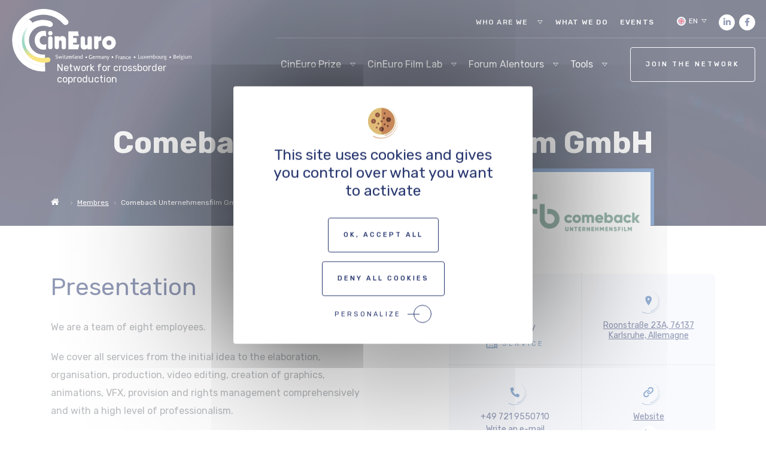

--- FILE ---
content_type: text/html; charset=UTF-8
request_url: https://cineuro.eu/en/membres/comeback-unternehmensfilm-gmbh/
body_size: 9099
content:

<!DOCTYPE html>
<html lang="en-US">

<head>
  <meta charset="UTF-8">
  <meta name="viewport" content="width=device-width, initial-scale=1, shrink-to-fit=no, user-scalable=0, viewport-fit=cover">
  <link rel="profile" href="http://gmpg.org/xfn/11">

  
      <link rel="icon" type="image/png" sizes="32x32" href="https://cineuro.eu/wp-content/themes/web-ui/static/favicon/favicon_32.png">
      <link rel="icon" type="image/png" sizes="64x64" href="https://cineuro.eu/wp-content/themes/web-ui/static/favicon/favicon_64.png">
      <link rel="apple-touch-icon" sizes="120x120" href="https://cineuro.eu/wp-content/themes/web-ui/static/favicon/touchicon_120.png">
      <link rel="apple-touch-icon" sizes="152x152" href="https://cineuro.eu/wp-content/themes/web-ui/static/favicon/touchicon_152.png">
      <link rel="apple-touch-icon" sizes="167x167" href="https://cineuro.eu/wp-content/themes/web-ui/static/favicon/touchicon_167.png">
      <link rel="apple-touch-icon" sizes="180x180" href="https://cineuro.eu/wp-content/themes/web-ui/static/favicon/touchicon_180.png">
      <meta name='robots' content='index, follow, max-image-preview:large, max-snippet:-1, max-video-preview:-1' />
	
	
	<!-- This site is optimized with the Yoast SEO plugin v26.8 - https://yoast.com/product/yoast-seo-wordpress/ -->
	<title>Comeback Unternehmensfilm GmbH - CinEuro</title>
	<link rel="canonical" href="https://cineuro.eu/en/membres/comeback-unternehmensfilm-gmbh/" />
	<meta property="og:locale" content="en_US" />
	<meta property="og:type" content="article" />
	<meta property="og:title" content="Comeback Unternehmensfilm GmbH - CinEuro" />
	<meta property="og:description" content="We are a team of eight employees. We cover all services from the initial idea to the elaboration, organisation, production, video editing, creation of graphics, animations, VFX, provision and rights management comprehensively and with a high level of professionalism." />
	<meta property="og:url" content="https://cineuro.eu/en/membres/comeback-unternehmensfilm-gmbh/" />
	<meta property="og:site_name" content="CinEuro" />
	<meta name="twitter:card" content="summary_large_image" />
	<meta name="twitter:label1" content="Est. reading time" />
	<meta name="twitter:data1" content="2 minutes" />
	<script type="application/ld+json" class="yoast-schema-graph">{"@context":"https://schema.org","@graph":[{"@type":"WebPage","@id":"https://cineuro.eu/en/membres/comeback-unternehmensfilm-gmbh/","url":"https://cineuro.eu/en/membres/comeback-unternehmensfilm-gmbh/","name":"Comeback Unternehmensfilm GmbH - CinEuro","isPartOf":{"@id":"https://cineuro.eu/en/#website"},"datePublished":"2024-03-20T09:19:23+00:00","breadcrumb":{"@id":"https://cineuro.eu/en/membres/comeback-unternehmensfilm-gmbh/#breadcrumb"},"inLanguage":"en-US","potentialAction":[{"@type":"ReadAction","target":["https://cineuro.eu/en/membres/comeback-unternehmensfilm-gmbh/"]}]},{"@type":"BreadcrumbList","@id":"https://cineuro.eu/en/membres/comeback-unternehmensfilm-gmbh/#breadcrumb","itemListElement":[{"@type":"ListItem","position":1,"name":"","item":"https://cineuro.eu/en/"},{"@type":"ListItem","position":2,"name":"Membres","item":"https://cineuro.eu/en/membres/"},{"@type":"ListItem","position":3,"name":"Comeback Unternehmensfilm GmbH"}]},{"@type":"WebSite","@id":"https://cineuro.eu/en/#website","url":"https://cineuro.eu/en/","name":"CinEuro","description":"Just another WordPress site","potentialAction":[{"@type":"SearchAction","target":{"@type":"EntryPoint","urlTemplate":"https://cineuro.eu/en/?s={search_term_string}"},"query-input":{"@type":"PropertyValueSpecification","valueRequired":true,"valueName":"search_term_string"}}],"inLanguage":"en-US"}]}</script>
	<!-- / Yoast SEO plugin. -->


<link rel="alternate" type="application/rss+xml" title="CinEuro &raquo; Feed" href="https://cineuro.eu/en/feed/" />
<script data-optimized="1" type="text/javascript">window._wpemojiSettings={"baseUrl":"https:\/\/s.w.org\/images\/core\/emoji\/16.0.1\/72x72\/","ext":".png","svgUrl":"https:\/\/s.w.org\/images\/core\/emoji\/16.0.1\/svg\/","svgExt":".svg","source":{"concatemoji":"https:\/\/cineuro.eu\/wp-includes\/js\/wp-emoji-release.min.js?ver=e2b443d33b06bed0cce0bc41995917fb"}};
/*! This file is auto-generated */
!function(s,n){var o,i,e;function c(e){try{var t={supportTests:e,timestamp:(new Date).valueOf()};sessionStorage.setItem(o,JSON.stringify(t))}catch(e){}}function p(e,t,n){e.clearRect(0,0,e.canvas.width,e.canvas.height),e.fillText(t,0,0);var t=new Uint32Array(e.getImageData(0,0,e.canvas.width,e.canvas.height).data),a=(e.clearRect(0,0,e.canvas.width,e.canvas.height),e.fillText(n,0,0),new Uint32Array(e.getImageData(0,0,e.canvas.width,e.canvas.height).data));return t.every(function(e,t){return e===a[t]})}function u(e,t){e.clearRect(0,0,e.canvas.width,e.canvas.height),e.fillText(t,0,0);for(var n=e.getImageData(16,16,1,1),a=0;a<n.data.length;a++)if(0!==n.data[a])return!1;return!0}function f(e,t,n,a){switch(t){case"flag":return n(e,"\ud83c\udff3\ufe0f\u200d\u26a7\ufe0f","\ud83c\udff3\ufe0f\u200b\u26a7\ufe0f")?!1:!n(e,"\ud83c\udde8\ud83c\uddf6","\ud83c\udde8\u200b\ud83c\uddf6")&&!n(e,"\ud83c\udff4\udb40\udc67\udb40\udc62\udb40\udc65\udb40\udc6e\udb40\udc67\udb40\udc7f","\ud83c\udff4\u200b\udb40\udc67\u200b\udb40\udc62\u200b\udb40\udc65\u200b\udb40\udc6e\u200b\udb40\udc67\u200b\udb40\udc7f");case"emoji":return!a(e,"\ud83e\udedf")}return!1}function g(e,t,n,a){var r="undefined"!=typeof WorkerGlobalScope&&self instanceof WorkerGlobalScope?new OffscreenCanvas(300,150):s.createElement("canvas"),o=r.getContext("2d",{willReadFrequently:!0}),i=(o.textBaseline="top",o.font="600 32px Arial",{});return e.forEach(function(e){i[e]=t(o,e,n,a)}),i}function t(e){var t=s.createElement("script");t.src=e,t.defer=!0,s.head.appendChild(t)}"undefined"!=typeof Promise&&(o="wpEmojiSettingsSupports",i=["flag","emoji"],n.supports={everything:!0,everythingExceptFlag:!0},e=new Promise(function(e){s.addEventListener("DOMContentLoaded",e,{once:!0})}),new Promise(function(t){var n=function(){try{var e=JSON.parse(sessionStorage.getItem(o));if("object"==typeof e&&"number"==typeof e.timestamp&&(new Date).valueOf()<e.timestamp+604800&&"object"==typeof e.supportTests)return e.supportTests}catch(e){}return null}();if(!n){if("undefined"!=typeof Worker&&"undefined"!=typeof OffscreenCanvas&&"undefined"!=typeof URL&&URL.createObjectURL&&"undefined"!=typeof Blob)try{var e="postMessage("+g.toString()+"("+[JSON.stringify(i),f.toString(),p.toString(),u.toString()].join(",")+"));",a=new Blob([e],{type:"text/javascript"}),r=new Worker(URL.createObjectURL(a),{name:"wpTestEmojiSupports"});return void(r.onmessage=function(e){c(n=e.data),r.terminate(),t(n)})}catch(e){}c(n=g(i,f,p,u))}t(n)}).then(function(e){for(var t in e)n.supports[t]=e[t],n.supports.everything=n.supports.everything&&n.supports[t],"flag"!==t&&(n.supports.everythingExceptFlag=n.supports.everythingExceptFlag&&n.supports[t]);n.supports.everythingExceptFlag=n.supports.everythingExceptFlag&&!n.supports.flag,n.DOMReady=!1,n.readyCallback=function(){n.DOMReady=!0}}).then(function(){return e}).then(function(){var e;n.supports.everything||(n.readyCallback(),(e=n.source||{}).concatemoji?t(e.concatemoji):e.wpemoji&&e.twemoji&&(t(e.twemoji),t(e.wpemoji)))}))}((window,document),window._wpemojiSettings)</script>
<link data-optimized="2" rel="stylesheet" href="https://cineuro.eu/wp-content/litespeed/css/1ef7af931b8c3bde78ef0f47135ba14d.css?ver=6a872" />





<link rel='stylesheet' id='web-ui_style-css' href='https://cineuro.eu/wp-content/themes/web-ui/dist/css/e07cf65aceb22cfe8567.css?ver=e2b443d33b06bed0cce0bc41995917fb'  media='all' />

<script data-optimized="1" type="text/javascript" id="wpml-cookie-js-extra">var wpml_cookies={"wp-wpml_current_language":{"value":"en","expires":1,"path":"\/"}};var wpml_cookies={"wp-wpml_current_language":{"value":"en","expires":1,"path":"\/"}}</script>
<script data-optimized="1"  src="https://cineuro.eu/wp-content/litespeed/js/ee9f03e01ee4844ea8721475a32566d7.js?ver=d42ce" id="wpml-cookie-js" defer="defer" data-wp-strategy="defer"></script>
<script data-optimized="1"  src="https://cineuro.eu/wp-content/litespeed/js/858ca08f185e80d6bef9870fd14aebbe.js?ver=91e54" id="adipso_al-js"></script>
<script  src="https://cineuro.eu/wp-includes/js/jquery/jquery.min.js?ver=3.7.1" id="jquery-core-js"></script>
<script data-optimized="1"  src="https://cineuro.eu/wp-content/litespeed/js/f31406e23b8e568f98c042a614fcd73b.js?ver=93de2" id="eeb-js-frontend-js"></script>
<link rel="https://api.w.org/" href="https://cineuro.eu/en/wp-json/" /><link rel="alternate" title="JSON" type="application/json" href="https://cineuro.eu/en/wp-json/wp/v2/membre/25291" /><link rel='shortlink' href='https://cineuro.eu/en/?p=25291' />
<link rel="alternate" title="oEmbed (JSON)" type="application/json+oembed" href="https://cineuro.eu/en/wp-json/oembed/1.0/embed?url=https%3A%2F%2Fcineuro.eu%2Fen%2Fmembres%2Fcomeback-unternehmensfilm-gmbh%2F" />
<link rel="alternate" title="oEmbed (XML)" type="text/xml+oembed" href="https://cineuro.eu/en/wp-json/oembed/1.0/embed?url=https%3A%2F%2Fcineuro.eu%2Fen%2Fmembres%2Fcomeback-unternehmensfilm-gmbh%2F&#038;format=xml" />
<meta name="generator" content="WPML ver:4.8.6 stt:1,4,3;" />
		
		
  
</head>

<body class="wp-singular membre-template-default single single-membre postid-25291 wp-theme-web-ui">

  <!-- START Message IE 10 or Less -->
    <!--[if IE]><div id="alert-ie" class="c-content-white"><p>Oups, votre navigateur n’est pas à jour et vous pourriez rencontrer des problèmes de navigation sur le site.<br>Suivez un de ces liens pour y remédier :</p><br><div><a href="https://www.google.com/chrome/" target="_blank" class="browser"><i class="fab fa-chrome"></i><span>Google Chrome</span></a><a href="https://www.mozilla.org/fr/firefox/new/" target="_blank" class="browser"><i class="fab fa-firefox"></i><span>Mozilla Firefox</span></a><a href="https://www.microsoft.com/fr-fr/windows/microsoft-edge" target="_blank" class="browser"><i class="fab fa-edge"></i><span>Microsoft Edge</span></a></div><br><button class="btn js-alert-ie" type="button">Fermer</button></div><![endif]-->
  <script>
    if (navigator.appVersion.indexOf("MSIE 10") !== -1) {
      document.write('<div id="alert-ie" class="c-content-white"><p>Oups, votre navigateur n’est pas à jour et vous pourriez rencontrer des problèmes de navigation sur le site.<br>Suivez un de ces liens pour y remédier :</p><br><div><a href="https://www.google.com/chrome/" target="_blank" class="browser"><i class="fab fa-chrome"></i><span>Google Chrome</span></a><a href="https://www.mozilla.org/fr/firefox/new/" target="_blank" class="browser"><i class="fab fa-firefox"></i><span>Mozilla Firefox</span></a><a href="https://www.microsoft.com/fr-fr/windows/microsoft-edge" target="_blank" class="browser"><i class="fab fa-edge"></i><span>Microsoft Edge</span></a></div><br><button class="btn js-alert-ie" type="button">Fermer</button></div>');
    }
  </script>
  <!-- END Message IE 10 or Less -->

  
  <main>
    
<div id="js-header-sticky" class="header-sticky">
  <div class="header-sticky__wrapper">
    <div class="header-sticky__logo">
      <a href="https://cineuro.eu/en/">
        <img class="logo" src="https://cineuro.eu/wp-content/themes/web-ui/static/img/icons/nav-items/logo-cineuro-couleur.svg">
                  <span class="baseline">Network for crossborder coproduction</span>
              </a>
    </div>
    <nav class="sticky-nav nav">
              <ul class="secondary-nav" data-depth="1">
                          <li class="menu__item has-submenu">
                  <a href="https://cineuro.eu/en/cineuro-prize-for-the-development-of-cross-border-co-productions/" class="menu__link">CinEuro Prize</a>
                                      <ul class="submenu" data-depth="2">
                                              <li><a href="https://cineuro.eu/en/cineuro-prize-for-the-development-of-cross-border-co-productions/cineuro-award-2026/">CinEuro Prize 2026</a></li>
                                              <li><a href="https://cineuro.eu/en/cineuro-prize-for-the-development-of-cross-border-co-productions/projets-laureats-prix-cineuro-forum-alentours-2025/">CinEuro Prize 2025</a></li>
                                              <li><a href="https://cineuro.eu/en/cineuro-prize-for-the-development-of-cross-border-co-productions/about-the-cineuro-prize/">About the CinEuro Prize</a></li>
                                          </ul>
                                  </li>
                          <li class="menu__item has-submenu">
                  <a href="https://cineuro.eu/en/cineuro-film-lab/" class="menu__link">CinEuro Film Lab</a>
                                      <ul class="submenu" data-depth="2">
                                              <li><a href="https://cineuro.eu/en/cineuro-film-lab/beyond-borders/">BEYOND BORDERS</a></li>
                                              <li><a href="https://cineuro.eu/en/cineuro-film-lab/european-stories-cineuro-film-lab/">EUROPEAN STORIES</a></li>
                                              <li><a href="https://cineuro.eu/en/cineuro-film-lab/cineuro-film-lab/migrations/">MIGRATIONS</a></li>
                                              <li><a href="https://cineuro.eu/en/societe/">SOCIETY</a></li>
                                              <li><a href="https://cineuro.eu/en/cineuro-film-lab/cineuro-film-lab/">The CinEuro Film Lab offer</a></li>
                                          </ul>
                                  </li>
                          <li class="menu__item has-submenu">
                  <a href="https://cineuro.eu/en/forum-alentours-2/" class="menu__link">Forum Alentours</a>
                                      <ul class="submenu" data-depth="2">
                                              <li><a href="https://cineuro.eu/en/forum-alentours-2/forum-alentours-2026/">Forum Alentours 2026</a></li>
                                              <li><a href="https://cineuro.eu/en/forum-alentours-2/forum-alentours-2025/">Forum Alentours 2025</a></li>
                                              <li><a href="https://cineuro.eu/en/forum-alentours-2/forum-alentours-2024/">Forum Alentours 2024</a></li>
                                              <li><a href="https://cineuro.eu/en/forum-alentours-2/fa-2023/">Forum Alentours 2023</a></li>
                                              <li><a href="https://cineuro.eu/en/forum-alentours-2/forum-alentours-2022/">Forum Alentours 2022</a></li>
                                              <li><a href="https://cineuro.eu/en/forum-alentours-2/forum-alentours-2021/">Forum Alentours 2021</a></li>
                                              <li><a href="https://cineuro.eu/en/forum-alentours-2/ethical-charter/">Ethical charter</a></li>
                                          </ul>
                                  </li>
                          <li class="menu__item has-submenu">
                  <a href="https://cineuro.eu/en/tools/" class="menu__link">Tools</a>
                                      <ul class="submenu" data-depth="2">
                                              <li><a href="https://cineuro.eu/en/membres/">The professionals map</a></li>
                                              <li><a href="http://cineuro.eu/en/funding-guide/">Funding guide</a></li>
                                              <li><a href="https://cineuro.eu/en/tools/cross-border-shootings/">Cross-border shootings</a></li>
                                              <li><a href="https://cineuro.eu/en/tools/documentation/">Sustainable film production</a></li>
                                          </ul>
                                  </li>
                  </ul>
          </nav>
    <div class="nav-tools-sticky">
      <a href="" class="btn btn--secondary">Join the network</a>
    </div>
    <div class="burger-container">
      <button class="menu-burger js-menu-burger" type="button" aria-controls="menu" aria-expanded="false" aria-label="Menu" >
        <div class="burger burger--blue">
          <span></span>
          <span></span>
          <span></span>
        </div>
        <span class="h6 sr-only">Menu</span>
      </button>
    </div>
  </div>
</div>
<section class="header-hero" style="background-image:linear-gradient(rgba(9, 17, 50, 0.884), rgba(9, 17, 50, 0.884)), url('https://cineuro.eu/wp-content/themes/web-ui/static/default/banner.jpg');">
  
<header class="header">
  <div class="header__wrapper">
    <nav class="menu">
      <div class="menu-container">
        <div class="top-nav">
          <div></div>
          <ul class="main-nav" data-depth="1">
                                  <li class="menu__item has-submenu">
                        <a href="https://cineuro.eu/en/who-are-we-2/" class="menu__link">Who are we</a>
                                                  <ul class="submenu" data-depth="2">
                                                          <li><a href="https://cineuro.eu/en/who-are-we-2/who-are-we/">The CinEuro project</a></li>
                                                          <li><a href="https://cineuro.eu/en/who-are-we-2/lequipe-cineuro/">The CinEuro Team</a></li>
                                                          <li><a href="https://cineuro.eu/en/partners/">The partners</a></li>
                                                          <li><a href="https://cineuro.eu/en/who-are-we-2/das-sagt-die-presse-ueber-uns/">In the press</a></li>
                                                      </ul>
                                              </li>
                                  <li class="menu__item">
                        <a href="https://cineuro.eu/en/news/" class="menu__link">What we do</a>
                                              </li>
                                  <li class="menu__item">
                        <a href="https://cineuro.eu/en/agenda/" class="menu__link">Events</a>
                                              </li>
                      </ul>
          <div class="nav-tools">
            <div class="lang-selector has-dropdown"><a href="https://cineuro.eu/en/" class="lang-link lang-link__current"><img class="lang-item__icon" src="https://cineuro.eu/wp-content/themes/web-ui/static/flags/en.svg">en<i class="icon-arrow-down"></i></a><ul class="dropdown"><li class="lang-item lang-item-4 lang-item-fr"><a href="https://cineuro.eu/membres/comeback-unternehmensfilm-gmbh/" lang="fr_FR" hreflang="fr_FR" class="lang-link"><img class="lang-item__icon" src="https://cineuro.eu/wp-content/themes/web-ui/static/flags/fr.svg">fr</a></li><li class="lang-item lang-item-3 lang-item-de"><a href="https://cineuro.eu/de/membres/comeback-unternehmensfilm-gmbh/" lang="de_DE" hreflang="de_DE" class="lang-link"><img class="lang-item__icon" src="https://cineuro.eu/wp-content/themes/web-ui/static/flags/de.svg">de</a></li></ul></div>                                          <a href="https://www.linkedin.com/showcase/cineuro" class="btn-round btn-round--white" target="_blank"><i class="fab fa-linkedin-in"></i></a>
                              <a href="https://www.facebook.com/cineuro" class="btn-round btn-round--white" target="_blank"><i class="fab fa-facebook-f"></i></a>
                                    </div>
        </div>
        <div class="bottom-nav">
          <div></div>
                      <ul class="secondary-nav" data-depth="1">
                                  <li class="menu__item has-submenu">
                      <a href="https://cineuro.eu/en/cineuro-prize-for-the-development-of-cross-border-co-productions/" class="menu__link">CinEuro Prize</a>
                                              <ul class="submenu" data-depth="2">
                                                      <li><a href="https://cineuro.eu/en/cineuro-prize-for-the-development-of-cross-border-co-productions/cineuro-award-2026/">CinEuro Prize 2026</a></li>
                                                      <li><a href="https://cineuro.eu/en/cineuro-prize-for-the-development-of-cross-border-co-productions/projets-laureats-prix-cineuro-forum-alentours-2025/">CinEuro Prize 2025</a></li>
                                                      <li><a href="https://cineuro.eu/en/cineuro-prize-for-the-development-of-cross-border-co-productions/about-the-cineuro-prize/">About the CinEuro Prize</a></li>
                                                  </ul>
                                          </li>
                                  <li class="menu__item has-submenu">
                      <a href="https://cineuro.eu/en/cineuro-film-lab/" class="menu__link">CinEuro Film Lab</a>
                                              <ul class="submenu" data-depth="2">
                                                      <li><a href="https://cineuro.eu/en/cineuro-film-lab/beyond-borders/">BEYOND BORDERS</a></li>
                                                      <li><a href="https://cineuro.eu/en/cineuro-film-lab/european-stories-cineuro-film-lab/">EUROPEAN STORIES</a></li>
                                                      <li><a href="https://cineuro.eu/en/cineuro-film-lab/cineuro-film-lab/migrations/">MIGRATIONS</a></li>
                                                      <li><a href="https://cineuro.eu/en/societe/">SOCIETY</a></li>
                                                      <li><a href="https://cineuro.eu/en/cineuro-film-lab/cineuro-film-lab/">The CinEuro Film Lab offer</a></li>
                                                  </ul>
                                          </li>
                                  <li class="menu__item has-submenu">
                      <a href="https://cineuro.eu/en/forum-alentours-2/" class="menu__link">Forum Alentours</a>
                                              <ul class="submenu" data-depth="2">
                                                      <li><a href="https://cineuro.eu/en/forum-alentours-2/forum-alentours-2026/">Forum Alentours 2026</a></li>
                                                      <li><a href="https://cineuro.eu/en/forum-alentours-2/forum-alentours-2025/">Forum Alentours 2025</a></li>
                                                      <li><a href="https://cineuro.eu/en/forum-alentours-2/forum-alentours-2024/">Forum Alentours 2024</a></li>
                                                      <li><a href="https://cineuro.eu/en/forum-alentours-2/fa-2023/">Forum Alentours 2023</a></li>
                                                      <li><a href="https://cineuro.eu/en/forum-alentours-2/forum-alentours-2022/">Forum Alentours 2022</a></li>
                                                      <li><a href="https://cineuro.eu/en/forum-alentours-2/forum-alentours-2021/">Forum Alentours 2021</a></li>
                                                      <li><a href="https://cineuro.eu/en/forum-alentours-2/ethical-charter/">Ethical charter</a></li>
                                                  </ul>
                                          </li>
                                  <li class="menu__item has-submenu">
                      <a href="https://cineuro.eu/en/tools/" class="menu__link">Tools</a>
                                              <ul class="submenu" data-depth="2">
                                                      <li><a href="https://cineuro.eu/en/membres/">The professionals map</a></li>
                                                      <li><a href="http://cineuro.eu/en/funding-guide/">Funding guide</a></li>
                                                      <li><a href="https://cineuro.eu/en/tools/cross-border-shootings/">Cross-border shootings</a></li>
                                                      <li><a href="https://cineuro.eu/en/tools/documentation/">Sustainable film production</a></li>
                                                  </ul>
                                          </li>
                          </ul>
                    <div class="nav-tools">
            <a href="https://cineuro.eu/en/join-the-network/" class="btn btn--primary">Join the network</a>
          </div>
        </div>
        <div class="nav-tools-mobile">
          <a href="https://cineuro.eu/en/join-the-network/" class="btn btn--secondary">Join the network</a>
          <div class="header__rs">
                                  <a href="https://www.linkedin.com/showcase/cineuro" class="btn-round btn-round--secondary" target="_blank"><i class="fab fa-linkedin-in"></i></a>
                                  <a href="https://www.facebook.com/cineuro" class="btn-round btn-round--secondary" target="_blank"><i class="fab fa-facebook-f"></i></a>
                      </div>
        </div>
      </div>
    </nav>
    <div class="header__logo">
      <a href="https://cineuro.eu/en/">
        <img class="logo" src="https://cineuro.eu/wp-content/themes/web-ui/static/img/icons/nav-items/logo-cineuro-blanc.svg">
                  <span class="baseline">Network for crossborder coproduction</span>
              </a>
    </div>
    <div class="language-selector-mobile">
      <ul class="lang-selector-mobile"><li class="lang-item lang-item-4 lang-item-fr"><a href="https://cineuro.eu/membres/comeback-unternehmensfilm-gmbh/" lang="fr_FR" hreflang="fr_FR" class="lang-link"><img class="lang-item__icon" src="https://cineuro.eu/wp-content/themes/web-ui/static/flags/fr.svg">fr</a></li><li class="lang-item lang-item-3 lang-item-de"><a href="https://cineuro.eu/de/membres/comeback-unternehmensfilm-gmbh/" lang="de_DE" hreflang="de_DE" class="lang-link"><img class="lang-item__icon" src="https://cineuro.eu/wp-content/themes/web-ui/static/flags/de.svg">de</a></li><li class="lang-item lang-item-1 lang-item-en"><a href="https://cineuro.eu/en/membres/comeback-unternehmensfilm-gmbh/" lang="en_US" hreflang="en_US" class="lang-link active"><img class="lang-item__icon" src="https://cineuro.eu/wp-content/themes/web-ui/static/flags/en.svg">en</a></li></ul>    </div>
    <div class="burger-container">
      <button class="menu-burger js-menu-burger" type="button" aria-controls="menu" aria-expanded="false" aria-label="Menu" >
        <div class="burger">
          <span></span>
          <span></span>
          <span></span>
        </div>
        <span class="h6 sr-only">Menu</span>
      </button>
    </div>
  </div>
</header>  <div class="container">
    <div class="header-hero-title">
      <h1>Comeback Unternehmensfilm GmbH</h1>
          </div>
    
<div class="breadcrumb">
  <span><span><a href="https://cineuro.eu/en/"><i class="icon-home"></i></a></span></span> &nbsp;<i class="icon-arrow-bread"></i>&nbsp; <span><a href="https://cineuro.eu/en/membres/">Membres</a></span></span> &nbsp;<i class="icon-arrow-bread"></i>&nbsp; <span class="breadcrumb_last" aria-current="page">Comeback Unternehmensfilm GmbH</span></span></span></div>  </div>
</section>
<section class="section-member-top">
  <div class="container">
    <div class="row">
      <div class="col-md-10 offset-md-1 col-lg-6 offset-lg-0 col-xl-5 offset-xl-1 order-lg-2">
        <div class="u-ta-center">
          <div class="member-logo image-w-border">
            <img src="https://cineuro.eu/wp-content/uploads/gravity_forms/5-b724785152885fde28ec65009abac9a1/2024/03/comeback-full-color-rgb-230x132.png" srcset="https://cineuro.eu/wp-content/uploads/gravity_forms/5-b724785152885fde28ec65009abac9a1/2024/03/comeback-full-color-rgb-460x265.png 2x">
          </div>
        </div>
        <div class="member-infos">
          <div class="member-quarter">
            <div class="member-quarter__icon icon-w-circle">
              <img src="https://cineuro.eu/wp-content/themes/web-ui/static/flags/de.svg">
            </div>
            <div class="member-quarter__content">
              <span class="member-pays">Germany</span>
              <span class="rubrique text-w-icon">
                <i class="icon-prestation"></i>
                Service              </span>
            </div>
          </div>
          <div class="member-quarter">
            <div class="member-quarter__icon icon-w-circle">
              <i class="icon-marker"></i>
            </div>
            <div class="member-quarter__content">
              <a href="https://maps.google.com/?q=Roonstraße 23A, 76137 Karlsruhe, Allemagne" class="address">Roonstraße 23A, 76137 Karlsruhe, Allemagne</a>
            </div>
          </div>
          <div class="member-quarter">
            <div class="member-quarter__icon icon-w-circle">
              <i class="icon-tel"></i>
            </div>
            <div class="member-quarter__content">
                                <div><a href="tel:+49 721 9550710">+49 721 9550710</a></div>
                                              <div><a href="javascript:;" data-enc-email="uryyb[at]pbzronpxsvyz.qr" class="mail-link" data-wpel-link="ignore">Write an e-mail</a></div>
                          </div>
          </div>
          <div class="member-quarter">
            <div class="member-quarter__icon icon-w-circle">
              <i class="icon-link"></i>
            </div>
            <div class="member-quarter__content">
                                <div><a href="https://comebackfilm.de">Website</a></div>
                                                            <a href="https://www.linkedin.com/company/comeback-unternehmensfilm-gmbh" class="btn-round btn-round--white" target="_blank">
                    <i class="fab fa-linkedin-in"></i><span>LinkedIn</span>
                  </a>
                          </div>
          </div>
        </div>
      </div>
      <div class="col-md-10 offset-md-1 col-lg-6 offset-lg-0 order-lg-1">
        <h2 class="member-presentation-title">Presentation</h2>
        <div class="rte">
          <p>We are a team of eight employees.</p>
<p>We cover all services from the initial idea to the elaboration, organisation, production, video editing, creation of graphics, animations, VFX, provision and rights management comprehensively and with a high level of professionalism.</p>
                      <h3>Further information</h3>
            <p>Modern corporate communication cannot ignore professionally produced moving image content in its own marketing mix. The way in which we inform ourselves about products, services or companies has clearly developed in favour of video content.<br />
<br />
We support companies that have little or no experience with moving images and help them to utilise the potential of moving images for their own goals. Many companies are already building up their own expertise and developing their own in-house solutions. We provide active advice and support for on-site productions, e.g. for LIVE streaming events. Above a certain level, however, special expertise and quality is expected, which can only be covered to a limited extent by in-house resources. This is precisely where we are valued as a competent partner and service provider.<br />
<br />
Our strengths lie in conceptualisation as well as in production and editing. We cover all services from the idea to the elaboration, organisation, production, video editing, creation of graphics, animations, VFX, provision and rights management comprehensively and with a high level of professionalism.</p>
                  </div>
      </div>
    </div>
  </div>
</section>


<section class="section-slider-members clip-bottom clip-left clip-blue clip-top">
  <div class="container">
    <div class="row">
      <div class="col-lg-6 offset-lg-3">
        <h2 class="u-ta-center c-white text-w-underline">Other professionals <b> in the same field </b></h2>
      </div>
    </div>
    <div class="row">
      <div class="col-md-6 offset-md-3 col-lg-10 offset-lg-1">
        <div class="slider-member__wrapper">
          <div class="slider-member">
            <div>
  <a href="https://cineuro.eu/en/membres/bureau-des-images-grand-est/">
    <div class="card-member">
      <div class="card-member__image image-w-border">
        <img src="https://cineuro.eu/wp-content/uploads/2019/04/logo-bdi-130x75.jpg" srcset="https://cineuro.eu/wp-content/uploads/2019/04/logo-bdi-260x150.jpg 2x">
                  <div class="card-member__flag icon-w-circle">
            <img src="https://cineuro.eu/wp-content/themes/web-ui/static/flags/fr.svg">
          </div>
              </div>
      <h3 class="card-member__title">Bureau des Images Grand Est</h3>
      <span class="rubrique text-w-icon">
        <i class="icon-accompagnement"></i>
        Support      </span>
    </div>
  </a>
</div><div>
  <a href="https://cineuro.eu/en/membres/left-field-ventures/">
    <div class="card-member">
      <div class="card-member__image image-w-border">
        <img src="https://cineuro.eu/wp-content/uploads/2021/06/fond-header-lentille-130x75.jpg" srcset="https://cineuro.eu/wp-content/uploads/2021/06/fond-header-lentille-260x150.jpg 2x">
                  <div class="card-member__flag icon-w-circle">
            <img src="https://cineuro.eu/wp-content/themes/web-ui/static/flags/bel.svg">
          </div>
              </div>
      <h3 class="card-member__title">Left Field Ventures</h3>
      <span class="rubrique text-w-icon">
        <i class="icon-production"></i>
        Production      </span>
    </div>
  </a>
</div><div>
  <a href="https://cineuro.eu/en/membres/nttrb/">
    <div class="card-member">
      <div class="card-member__image image-w-border">
        <img src="https://cineuro.eu/wp-content/uploads/2021/06/fond-header-lentille-130x75.jpg" srcset="https://cineuro.eu/wp-content/uploads/2021/06/fond-header-lentille-260x150.jpg 2x">
                  <div class="card-member__flag icon-w-circle">
            <img src="https://cineuro.eu/wp-content/themes/web-ui/static/flags/bel.svg">
          </div>
              </div>
      <h3 class="card-member__title">NTTRB</h3>
      <span class="rubrique text-w-icon">
        <i class="icon-production"></i>
        Production      </span>
    </div>
  </a>
</div><div>
  <a href="https://cineuro.eu/en/membres/redfrog-belgium/">
    <div class="card-member">
      <div class="card-member__image image-w-border">
        <img src="https://cineuro.eu/wp-content/uploads/2021/06/fond-header-lentille-130x75.jpg" srcset="https://cineuro.eu/wp-content/uploads/2021/06/fond-header-lentille-260x150.jpg 2x">
                  <div class="card-member__flag icon-w-circle">
            <img src="https://cineuro.eu/wp-content/themes/web-ui/static/flags/bel.svg">
          </div>
              </div>
      <h3 class="card-member__title">Redfrog Belgium</h3>
      <span class="rubrique text-w-icon">
        <i class="icon-production"></i>
        Production      </span>
    </div>
  </a>
</div><div>
  <a href="https://cineuro.eu/en/membres/vivi-film/">
    <div class="card-member">
      <div class="card-member__image image-w-border">
        <img src="https://cineuro.eu/wp-content/uploads/2021/04/logo-vivi-cineuro-130x75.png" srcset="https://cineuro.eu/wp-content/uploads/2021/04/logo-vivi-cineuro-260x150.png 2x">
                  <div class="card-member__flag icon-w-circle">
            <img src="https://cineuro.eu/wp-content/themes/web-ui/static/flags/bel.svg">
          </div>
              </div>
      <h3 class="card-member__title">Vivi Film</h3>
      <span class="rubrique text-w-icon">
        <i class="icon-production"></i>
        Production      </span>
    </div>
  </a>
</div><div>
  <a href="https://cineuro.eu/en/membres/carlafilm/">
    <div class="card-member">
      <div class="card-member__image image-w-border">
        <img src="https://cineuro.eu/wp-content/uploads/gravity_forms/5-b724785152885fde28ec65009abac9a1/2022/11/original-logo-130x75.png" srcset="https://cineuro.eu/wp-content/uploads/gravity_forms/5-b724785152885fde28ec65009abac9a1/2022/11/original-logo-260x150.png 2x">
                  <div class="card-member__flag icon-w-circle">
            <img src="https://cineuro.eu/wp-content/themes/web-ui/static/flags/de.svg">
          </div>
              </div>
      <h3 class="card-member__title">Carlafilm</h3>
      <span class="rubrique text-w-icon">
        <i class="icon-production"></i>
        Production      </span>
    </div>
  </a>
</div>          </div>
          <div class="slider-member__arrows">
            <div class="slider-member__arrow slider-member__prev btn-round btn-round--big btn-round--primary">
              <i class="icon-arrow-left"></i>
              <span>Précédent            </div>
            <div class="slider-member__arrow slider-member__next btn-round btn-round--big btn-round--primary">
              <i class="icon-arrow-right"></i>
              <span>Suivant            </div>
          </div>
        </div>
      </div>
    </div>
    <div class="u-ta-center">
      <a href="http://cineuro.eu/en/membres/" class="btn btn--primary">To the Professionals map</a>    </div>
  </div>
</section>
<div class="section-join-network">
  <div class="container">
    <div class="row">
      <div class="col-lg-8 offset-lg-2">
        <div class="cta-join-network cta-join-network--white shadow-3">
  <div class="row">
    <div class="col-md-8">
      <h3>Sign up to join the CinEuro network</h3>
      <a href="http://cineuro.eu/en/join-the-network/" class="btn btn--secondary">Join the network!</a>    </div>
  </div>
</div>      </div>
    </div>
  </div>
</div>  <section class="section-next-events grid-horizontal-gutter">
    <div class="container">
      <div class="section-header">
        <div>
          <h2 class="text-w-underline">Find out more about <b>CinEuro's events</b></h2>
        </div>
              </div>
      <div class="row">
                  <div class="col-6 col-lg-3">
            <div class="card-event card-event-hoverable">
        <span class="card-flag">Ongoing</span>
        <a href="https://cineuro.eu/en/agenda/cineuro-meetgreet-berlinale-2026/">
        <div class="card-content">
        <div class="card-img">
          <img src="https://cineuro.eu/wp-content/uploads/2025/01/img-6469-510x540.jpg" srcset="https://cineuro.eu/wp-content/uploads/2025/01/img-6469-510x540.jpg 2x">
                            </div>
        <div class="card-text">
                      <div class="card-tags">
              <span class="card-tag thema">Presence at festivals</span>
                          </div>
                    <h4 class="card-title">CinEuro Meet&Greet - Berlinale 2026</h4>
          
<div class="date-content">
        <i class="date-separator icon-arrow-right"></i>
    <span class="span">15/02/2026</span>
  </div>
        </div>
      </div>
      </a>
  </div>
          </div>
              </div>
    </div>
          <div class="next-events-footer">
        <a href="https://cineuro.eu/en/agenda/" class="btn btn--secondary">See all events</a>
      </div>
      </section>


</main>

<footer>
  <div class="footer-banner">
    <div class="contact-infos-container left-part">
      <div class="container">
        <h2>Stay tuned</h2>
        <p>Subscribe to the newsletter</p>
                                  <a href="https://f.culture.grandest.fr/f/lp/abonnement-cin-euro-evenement-culture-europe/wd0ypurv" class="btn btn--secondary" target="_blank">Subscribe (french version)</a> &nbsp;
          <a href="https://f.culture.grandest.fr/f/lp/abonnement-cin-euro-evenement-culture-europe-version-de/rfkjqjao" class="btn btn--secondary" target="_blank">Subscribe (german version)</a>
               </div>
    </div>
    <div class="contact-infos-container right-part">
      <div class="container">
                <div class="financements__header">
          <h3 class="text-w-underline">Funding programmes</h3>
          <span class="tagline">These projects are funded by the European Regional Development Fund</span>
        </div>
        <div class="row">
          <div class="col-md-6 financements__left">
            <div>
              <h4>Greater Region</h4>
              <div class="financements__elements">
                
<div class="financements__wrapper">
  <div class="financements__element">
    <a href="http://www.interreg-gr.eu/fr/" target="_blank">
      <img src="https://cineuro.eu/wp-content/uploads/2024/03/interreg-logo-grande-rcgion-groregion-rgb-color-01-414x125.jpg" srcset="https://cineuro.eu/wp-content/uploads/2024/03/interreg-logo-grande-rcgion-groregion-rgb-color-01-829x250.jpg 2x">
    </a>
  </div>
</div>              </div>
            </div>
          </div>
          <div class="col-md-6 financements__right">
            <div>
              <h4>Upper Rhine</h4>
              <div class="financements__elements">
                
<div class="financements__wrapper">
  <div class="financements__element">
    <a href="https://www.interreg-rhin-sup.eu/" target="_blank">
      <img src="https://cineuro.eu/wp-content/uploads/2024/03/logo-interreg-rhin-sup-oberrhein-rvb-couleur-fond-blanc-version-principale-414x125.jpg" srcset="https://cineuro.eu/wp-content/uploads/2024/03/logo-interreg-rhin-sup-oberrhein-rvb-couleur-fond-blanc-version-principale-829x250.jpg 2x">
    </a>
  </div>
</div>              </div>
            </div>
          </div>
        </div>
      </div>
    </div>
  </div>

  <div class="footer-nav">
    <div class="container">
      <div class="row">
                  <ul class="menu-footer">
                            <li class="p--small">
                  <a href="https://cineuro.eu/en/site-map/">Site map</a>
                </li>
                            <li class="p--small">
                  <a href="https://cineuro.eu/en/legal-information/">Legal information</a>
                </li>
                            <li class="p--small">
                  <a href="https://cineuro.eu/en/accessibility/">Accessibility</a>
                </li>
                        <li class="p--small">
              <a href="#" onclick="tarteaucitron.userInterface.openPanel(); return false;">Cookie management</a>
            </li>
          </ul>
              </div>
    </div>
  </div>
</footer>

<script type="speculationrules">
{"prefetch":[{"source":"document","where":{"and":[{"href_matches":"\/en\/*"},{"not":{"href_matches":["\/wp-*.php","\/wp-admin\/*","\/wp-content\/uploads\/*","\/wp-content\/*","\/wp-content\/plugins\/*","\/wp-content\/themes\/web-ui\/*","\/en\/*\\?(.+)"]}},{"not":{"selector_matches":"a[rel~=\"nofollow\"]"}},{"not":{"selector_matches":".no-prefetch, .no-prefetch a"}}]},"eagerness":"conservative"}]}
</script>
<script data-optimized="1"  src="https://cineuro.eu/wp-content/litespeed/js/4edba43eb3aff65dea418517a79da503.js?ver=6a95f" id="adipso_am-js"></script>
<script data-optimized="1" type="text/javascript" id="web-ui_script-js-extra">var ajaxurl="https:\/\/cineuro.eu\/wp-admin\/admin-ajax.php";var themeurl="\/wp-content\/themes\/web-ui"</script>
<script data-optimized="1"  src="https://cineuro.eu/wp-content/litespeed/js/04ffd285a8436fd18f177ef0734c3fa9.js?ver=ad666" id="web-ui_script-js"></script>
<script data-optimized="1"  src="https://cineuro.eu/wp-content/litespeed/js/1e698ba373c1b403dd01c67462d1167e.js?ver=81c70" id="web-ui_navigation-js"></script>

<!-- Matomo Tag Manager -->
<script data-optimized="1" type="text/javascript">var _mtm=window._mtm=window._mtm||[];_mtm.push({'mtm.startTime':(new Date().getTime()),'event':'mtm.Start'});var d=document,g=d.createElement('script'),s=d.getElementsByTagName('script')[0];g.type='text/javascript';g.async=!0;g.src='https://piwik.grandest.fr/piwik/js/container_JlEiya0D.js';s.parentNode.insertBefore(g,s)</script>
<!-- End Matomo Tag Manager -->


<script>tarteaucitronForceCDN=themeurl+'/static/tarteaucitron/'</script>
<script data-optimized="1" src="https://cineuro.eu/wp-content/litespeed/js/1592ab30bda4d0599db14f9b4067ed17.js?ver=7ed17"></script>
<script data-optimized="1" type="text/javascript">tarteaucitron.init({"privacyUrl":"","hashtag":"#tarteaucitron","cookieName":"tarteaucitron","orientation":"middle","groupServices":!1,"showAlertSmall":!1,"cookieslist":!1,"closePopup":!1,"showIcon":!1,"iconPosition":"BottomRight","adblocker":!1,"DenyAllCta":!0,"AcceptAllCta":!0,"highPrivacy":!0,"handleBrowserDNTRequest":!1,"removeCredit":!1,"moreInfoLink":!0,"useExternalCss":!1,"useExternalJs":!1,"readmoreLink":"","mandatory":!0,});tarteaucitron.user.googlemapsKey='AIzaSyAEaQw0MePGmxf603bsft4VCRQnUeb0wHM';(tarteaucitron.job=tarteaucitron.job||[]).push('googlemaps');tarteaucitron.user.mapscallback='initMap'</script>

</div>
</body>

</html>

<!-- Page cached by LiteSpeed Cache 7.7 on 2026-01-27 21:25:48 -->

--- FILE ---
content_type: text/css
request_url: https://cineuro.eu/wp-content/themes/web-ui/dist/css/e07cf65aceb22cfe8567.css?ver=e2b443d33b06bed0cce0bc41995917fb
body_size: 41957
content:
@import url(https://fonts.googleapis.com/css?family=Nunito+Sans:400,700|Tenor+Sans&display=swap);
@import url(https://fonts.googleapis.com/css2?family=Rubik:wght@400;500;700&display=swap);
.select2-container{box-sizing:border-box;display:inline-block;margin:0;position:relative;vertical-align:middle}.select2-container .select2-selection--single{box-sizing:border-box;cursor:pointer;display:block;height:28px;user-select:none;-webkit-user-select:none}.select2-container .select2-selection--single .select2-selection__rendered{display:block;padding-left:8px;padding-right:20px;overflow:hidden;text-overflow:ellipsis;white-space:nowrap}.select2-container .select2-selection--single .select2-selection__clear{background-color:transparent;border:none;font-size:1em}.select2-container[dir="rtl"] .select2-selection--single .select2-selection__rendered{padding-right:8px;padding-left:20px}.select2-container .select2-selection--multiple{box-sizing:border-box;cursor:pointer;display:block;min-height:32px;user-select:none;-webkit-user-select:none}.select2-container .select2-selection--multiple .select2-selection__rendered{display:inline;list-style:none;padding:0}.select2-container .select2-selection--multiple .select2-selection__clear{background-color:transparent;border:none;font-size:1em}.select2-container .select2-search--inline .select2-search__field{box-sizing:border-box;border:none;font-size:100%;margin-top:5px;margin-left:5px;padding:0;max-width:100%;resize:none;height:18px;vertical-align:bottom;font-family:sans-serif;overflow:hidden;word-break:keep-all}.select2-container .select2-search--inline .select2-search__field::-webkit-search-cancel-button{-webkit-appearance:none}.select2-dropdown{background-color:white;border:1px solid #aaa;border-radius:4px;box-sizing:border-box;display:block;position:absolute;left:-100000px;width:100%;z-index:1051}.select2-results{display:block}.select2-results__options{list-style:none;margin:0;padding:0}.select2-results__option{padding:6px;user-select:none;-webkit-user-select:none}.select2-results__option--selectable{cursor:pointer}.select2-container--open .select2-dropdown{left:0}.select2-container--open .select2-dropdown--above{border-bottom:none;border-bottom-left-radius:0;border-bottom-right-radius:0}.select2-container--open .select2-dropdown--below{border-top:none;border-top-left-radius:0;border-top-right-radius:0}.select2-search--dropdown{display:block;padding:4px}.select2-search--dropdown .select2-search__field{padding:4px;width:100%;box-sizing:border-box}.select2-search--dropdown .select2-search__field::-webkit-search-cancel-button{-webkit-appearance:none}.select2-search--dropdown.select2-search--hide{display:none}.select2-close-mask{border:0;margin:0;padding:0;display:block;position:fixed;left:0;top:0;min-height:100%;min-width:100%;height:auto;width:auto;opacity:0;z-index:99;background-color:#fff;filter:alpha(opacity=0)}.select2-hidden-accessible{border:0 !important;clip:rect(0 0 0 0) !important;-webkit-clip-path:inset(50%) !important;clip-path:inset(50%) !important;height:1px !important;overflow:hidden !important;padding:0 !important;position:absolute !important;width:1px !important;white-space:nowrap !important}.select2-container--default .select2-selection--single{background-color:#fff;border:1px solid #aaa;border-radius:4px}.select2-container--default .select2-selection--single .select2-selection__rendered{color:#444;line-height:28px}.select2-container--default .select2-selection--single .select2-selection__clear{cursor:pointer;float:right;font-weight:bold;height:26px;margin-right:20px;padding-right:0px}.select2-container--default .select2-selection--single .select2-selection__placeholder{color:#999}.select2-container--default .select2-selection--single .select2-selection__arrow{height:26px;position:absolute;top:1px;right:1px;width:20px}.select2-container--default .select2-selection--single .select2-selection__arrow b{border-color:#888 transparent transparent transparent;border-style:solid;border-width:5px 4px 0 4px;height:0;left:50%;margin-left:-4px;margin-top:-2px;position:absolute;top:50%;width:0}.select2-container--default[dir="rtl"] .select2-selection--single .select2-selection__clear{float:left}.select2-container--default[dir="rtl"] .select2-selection--single .select2-selection__arrow{left:1px;right:auto}.select2-container--default.select2-container--disabled .select2-selection--single{background-color:#eee;cursor:default}.select2-container--default.select2-container--disabled .select2-selection--single .select2-selection__clear{display:none}.select2-container--default.select2-container--open .select2-selection--single .select2-selection__arrow b{border-color:transparent transparent #888 transparent;border-width:0 4px 5px 4px}.select2-container--default .select2-selection--multiple{background-color:white;border:1px solid #aaa;border-radius:4px;cursor:text;padding-bottom:5px;padding-right:5px;position:relative}.select2-container--default .select2-selection--multiple.select2-selection--clearable{padding-right:25px}.select2-container--default .select2-selection--multiple .select2-selection__clear{cursor:pointer;font-weight:bold;height:20px;margin-right:10px;margin-top:5px;position:absolute;right:0;padding:1px}.select2-container--default .select2-selection--multiple .select2-selection__choice{background-color:#e4e4e4;border:1px solid #aaa;border-radius:4px;box-sizing:border-box;display:inline-block;margin-left:5px;margin-top:5px;padding:0;padding-left:20px;position:relative;max-width:100%;overflow:hidden;text-overflow:ellipsis;vertical-align:bottom;white-space:nowrap}.select2-container--default .select2-selection--multiple .select2-selection__choice__display{cursor:default;padding-left:2px;padding-right:5px}.select2-container--default .select2-selection--multiple .select2-selection__choice__remove{background-color:transparent;border:none;border-right:1px solid #aaa;border-top-left-radius:4px;border-bottom-left-radius:4px;color:#999;cursor:pointer;font-size:1em;font-weight:bold;padding:0 4px;position:absolute;left:0;top:0}.select2-container--default .select2-selection--multiple .select2-selection__choice__remove:hover,.select2-container--default .select2-selection--multiple .select2-selection__choice__remove:focus{background-color:#f1f1f1;color:#333;outline:none}.select2-container--default[dir="rtl"] .select2-selection--multiple .select2-selection__choice{margin-left:5px;margin-right:auto}.select2-container--default[dir="rtl"] .select2-selection--multiple .select2-selection__choice__display{padding-left:5px;padding-right:2px}.select2-container--default[dir="rtl"] .select2-selection--multiple .select2-selection__choice__remove{border-left:1px solid #aaa;border-right:none;border-top-left-radius:0;border-bottom-left-radius:0;border-top-right-radius:4px;border-bottom-right-radius:4px}.select2-container--default[dir="rtl"] .select2-selection--multiple .select2-selection__clear{float:left;margin-left:10px;margin-right:auto}.select2-container--default.select2-container--focus .select2-selection--multiple{border:solid black 1px;outline:0}.select2-container--default.select2-container--disabled .select2-selection--multiple{background-color:#eee;cursor:default}.select2-container--default.select2-container--disabled .select2-selection__choice__remove{display:none}.select2-container--default.select2-container--open.select2-container--above .select2-selection--single,.select2-container--default.select2-container--open.select2-container--above .select2-selection--multiple{border-top-left-radius:0;border-top-right-radius:0}.select2-container--default.select2-container--open.select2-container--below .select2-selection--single,.select2-container--default.select2-container--open.select2-container--below .select2-selection--multiple{border-bottom-left-radius:0;border-bottom-right-radius:0}.select2-container--default .select2-search--dropdown .select2-search__field{border:1px solid #aaa}.select2-container--default .select2-search--inline .select2-search__field{background:transparent;border:none;outline:0;box-shadow:none;-webkit-appearance:textfield}.select2-container--default .select2-results>.select2-results__options{max-height:200px;overflow-y:auto}.select2-container--default .select2-results__option .select2-results__option{padding-left:1em}.select2-container--default .select2-results__option .select2-results__option .select2-results__group{padding-left:0}.select2-container--default .select2-results__option .select2-results__option .select2-results__option{margin-left:-1em;padding-left:2em}.select2-container--default .select2-results__option .select2-results__option .select2-results__option .select2-results__option{margin-left:-2em;padding-left:3em}.select2-container--default .select2-results__option .select2-results__option .select2-results__option .select2-results__option .select2-results__option{margin-left:-3em;padding-left:4em}.select2-container--default .select2-results__option .select2-results__option .select2-results__option .select2-results__option .select2-results__option .select2-results__option{margin-left:-4em;padding-left:5em}.select2-container--default .select2-results__option .select2-results__option .select2-results__option .select2-results__option .select2-results__option .select2-results__option .select2-results__option{margin-left:-5em;padding-left:6em}.select2-container--default .select2-results__option--group{padding:0}.select2-container--default .select2-results__option--disabled{color:#999}.select2-container--default .select2-results__option--selected{background-color:#ddd}.select2-container--default .select2-results__option--highlighted.select2-results__option--selectable{background-color:#5897fb;color:white}.select2-container--default .select2-results__group{cursor:default;display:block;padding:6px}.select2-container--classic .select2-selection--single{background-color:#f7f7f7;border:1px solid #aaa;border-radius:4px;outline:0;background-image:-webkit-linear-gradient(top, white 50%, #eee 100%);background-image:-o-linear-gradient(top, white 50%, #eee 100%);background-image:linear-gradient(to bottom, white 50%, #eee 100%);background-repeat:repeat-x;filter:progid:DXImageTransform.Microsoft.gradient(startColorstr='#FFFFFFFF', endColorstr='#FFEEEEEE', GradientType=0)}.select2-container--classic .select2-selection--single:focus{border:1px solid #5897fb}.select2-container--classic .select2-selection--single .select2-selection__rendered{color:#444;line-height:28px}.select2-container--classic .select2-selection--single .select2-selection__clear{cursor:pointer;float:right;font-weight:bold;height:26px;margin-right:20px}.select2-container--classic .select2-selection--single .select2-selection__placeholder{color:#999}.select2-container--classic .select2-selection--single .select2-selection__arrow{background-color:#ddd;border:none;border-left:1px solid #aaa;border-top-right-radius:4px;border-bottom-right-radius:4px;height:26px;position:absolute;top:1px;right:1px;width:20px;background-image:-webkit-linear-gradient(top, #eee 50%, #ccc 100%);background-image:-o-linear-gradient(top, #eee 50%, #ccc 100%);background-image:linear-gradient(to bottom, #eee 50%, #ccc 100%);background-repeat:repeat-x;filter:progid:DXImageTransform.Microsoft.gradient(startColorstr='#FFEEEEEE', endColorstr='#FFCCCCCC', GradientType=0)}.select2-container--classic .select2-selection--single .select2-selection__arrow b{border-color:#888 transparent transparent transparent;border-style:solid;border-width:5px 4px 0 4px;height:0;left:50%;margin-left:-4px;margin-top:-2px;position:absolute;top:50%;width:0}.select2-container--classic[dir="rtl"] .select2-selection--single .select2-selection__clear{float:left}.select2-container--classic[dir="rtl"] .select2-selection--single .select2-selection__arrow{border:none;border-right:1px solid #aaa;border-radius:0;border-top-left-radius:4px;border-bottom-left-radius:4px;left:1px;right:auto}.select2-container--classic.select2-container--open .select2-selection--single{border:1px solid #5897fb}.select2-container--classic.select2-container--open .select2-selection--single .select2-selection__arrow{background:transparent;border:none}.select2-container--classic.select2-container--open .select2-selection--single .select2-selection__arrow b{border-color:transparent transparent #888 transparent;border-width:0 4px 5px 4px}.select2-container--classic.select2-container--open.select2-container--above .select2-selection--single{border-top:none;border-top-left-radius:0;border-top-right-radius:0;background-image:-webkit-linear-gradient(top, white 0%, #eee 50%);background-image:-o-linear-gradient(top, white 0%, #eee 50%);background-image:linear-gradient(to bottom, white 0%, #eee 50%);background-repeat:repeat-x;filter:progid:DXImageTransform.Microsoft.gradient(startColorstr='#FFFFFFFF', endColorstr='#FFEEEEEE', GradientType=0)}.select2-container--classic.select2-container--open.select2-container--below .select2-selection--single{border-bottom:none;border-bottom-left-radius:0;border-bottom-right-radius:0;background-image:-webkit-linear-gradient(top, #eee 50%, white 100%);background-image:-o-linear-gradient(top, #eee 50%, white 100%);background-image:linear-gradient(to bottom, #eee 50%, white 100%);background-repeat:repeat-x;filter:progid:DXImageTransform.Microsoft.gradient(startColorstr='#FFEEEEEE', endColorstr='#FFFFFFFF', GradientType=0)}.select2-container--classic .select2-selection--multiple{background-color:white;border:1px solid #aaa;border-radius:4px;cursor:text;outline:0;padding-bottom:5px;padding-right:5px}.select2-container--classic .select2-selection--multiple:focus{border:1px solid #5897fb}.select2-container--classic .select2-selection--multiple .select2-selection__clear{display:none}.select2-container--classic .select2-selection--multiple .select2-selection__choice{background-color:#e4e4e4;border:1px solid #aaa;border-radius:4px;display:inline-block;margin-left:5px;margin-top:5px;padding:0}.select2-container--classic .select2-selection--multiple .select2-selection__choice__display{cursor:default;padding-left:2px;padding-right:5px}.select2-container--classic .select2-selection--multiple .select2-selection__choice__remove{background-color:transparent;border:none;border-top-left-radius:4px;border-bottom-left-radius:4px;color:#888;cursor:pointer;font-size:1em;font-weight:bold;padding:0 4px}.select2-container--classic .select2-selection--multiple .select2-selection__choice__remove:hover{color:#555;outline:none}.select2-container--classic[dir="rtl"] .select2-selection--multiple .select2-selection__choice{margin-left:5px;margin-right:auto}.select2-container--classic[dir="rtl"] .select2-selection--multiple .select2-selection__choice__display{padding-left:5px;padding-right:2px}.select2-container--classic[dir="rtl"] .select2-selection--multiple .select2-selection__choice__remove{border-top-left-radius:0;border-bottom-left-radius:0;border-top-right-radius:4px;border-bottom-right-radius:4px}.select2-container--classic.select2-container--open .select2-selection--multiple{border:1px solid #5897fb}.select2-container--classic.select2-container--open.select2-container--above .select2-selection--multiple{border-top:none;border-top-left-radius:0;border-top-right-radius:0}.select2-container--classic.select2-container--open.select2-container--below .select2-selection--multiple{border-bottom:none;border-bottom-left-radius:0;border-bottom-right-radius:0}.select2-container--classic .select2-search--dropdown .select2-search__field{border:1px solid #aaa;outline:0}.select2-container--classic .select2-search--inline .select2-search__field{outline:0;box-shadow:none}.select2-container--classic .select2-dropdown{background-color:white;border:1px solid transparent}.select2-container--classic .select2-dropdown--above{border-bottom:none}.select2-container--classic .select2-dropdown--below{border-top:none}.select2-container--classic .select2-results>.select2-results__options{max-height:200px;overflow-y:auto}.select2-container--classic .select2-results__option--group{padding:0}.select2-container--classic .select2-results__option--disabled{color:grey}.select2-container--classic .select2-results__option--highlighted.select2-results__option--selectable{background-color:#3875d7;color:white}.select2-container--classic .select2-results__group{cursor:default;display:block;padding:6px}.select2-container--classic.select2-container--open .select2-dropdown{border-color:#5897fb}

@charset 'UTF-8';
/* Slider */
.slick-loading .slick-list
{
    background: #fff url(../backgrounds/ajax-loader-c5cd7f5300576ab4c88202b42f6ded62.gif) center center no-repeat;
}

/* Icons */
@font-face
{
    font-family: 'slick';
    font-weight: normal;
    font-style: normal;

    src: url(../webfonts/slick-ced611daf7709cc778da928fec876475.eot);
    src: url(../webfonts/slick-ced611daf7709cc778da928fec876475.eot?#iefix) format('embedded-opentype'), url(../webfonts/slick-b7c9e1e479de3b53f1e4e30ebac2403a.woff) format('woff'), url(../webfonts/slick-d41f55a78e6f49a5512878df1737e58a.ttf) format('truetype'), url(../webfonts/slick-a8e9c202c81d39b6aa122692e8e2cd1f.svg#slick) format('svg');
}
/* Arrows */
.slick-prev,
.slick-next
{
    font-size: 0;
    line-height: 0;

    position: absolute;
    top: 50%;

    display: block;

    width: 20px;
    height: 20px;
    padding: 0;
    -webkit-transform: translate(0, -50%);
    -ms-transform: translate(0, -50%);
    transform: translate(0, -50%);

    cursor: pointer;

    color: transparent;
    border: none;
    outline: none;
    background: transparent;
}
.slick-prev:hover,
.slick-prev:focus,
.slick-next:hover,
.slick-next:focus
{
    color: transparent;
    outline: none;
    background: transparent;
}
.slick-prev:hover:before,
.slick-prev:focus:before,
.slick-next:hover:before,
.slick-next:focus:before
{
    opacity: 1;
}
.slick-prev.slick-disabled:before,
.slick-next.slick-disabled:before
{
    opacity: .25;
}

.slick-prev:before,
.slick-next:before
{
    font-family: 'slick';
    font-size: 20px;
    line-height: 1;

    opacity: .75;
    color: white;

    -webkit-font-smoothing: antialiased;
    -moz-osx-font-smoothing: grayscale;
}

.slick-prev
{
    left: -25px;
}
[dir='rtl'] .slick-prev
{
    right: -25px;
    left: auto;
}
.slick-prev:before
{
    content: '←';
}
[dir='rtl'] .slick-prev:before
{
    content: '→';
}

.slick-next
{
    right: -25px;
}
[dir='rtl'] .slick-next
{
    right: auto;
    left: -25px;
}
.slick-next:before
{
    content: '→';
}
[dir='rtl'] .slick-next:before
{
    content: '←';
}

/* Dots */
.slick-dotted.slick-slider
{
    margin-bottom: 30px;
}

.slick-dots
{
    position: absolute;
    bottom: -25px;

    display: block;

    width: 100%;
    padding: 0;
    margin: 0;

    list-style: none;

    text-align: center;
}
.slick-dots li
{
    position: relative;

    display: inline-block;

    width: 20px;
    height: 20px;
    margin: 0 5px;
    padding: 0;

    cursor: pointer;
}
.slick-dots li button
{
    font-size: 0;
    line-height: 0;

    display: block;

    width: 20px;
    height: 20px;
    padding: 5px;

    cursor: pointer;

    color: transparent;
    border: 0;
    outline: none;
    background: transparent;
}
.slick-dots li button:hover,
.slick-dots li button:focus
{
    outline: none;
}
.slick-dots li button:hover:before,
.slick-dots li button:focus:before
{
    opacity: 1;
}
.slick-dots li button:before
{
    font-family: 'slick';
    font-size: 6px;
    line-height: 20px;

    position: absolute;
    top: 0;
    left: 0;

    width: 20px;
    height: 20px;

    content: '•';
    text-align: center;

    opacity: .25;
    color: black;

    -webkit-font-smoothing: antialiased;
    -moz-osx-font-smoothing: grayscale;
}
.slick-dots li.slick-active button:before
{
    opacity: .75;
    color: black;
}

/*!
 * Bootstrap Grid v4.4.1 (https://getbootstrap.com/)
 * Copyright 2011-2019 The Bootstrap Authors
 * Copyright 2011-2019 Twitter, Inc.
 * Licensed under MIT (https://github.com/twbs/bootstrap/blob/master/LICENSE)
 */html{box-sizing:border-box;-ms-overflow-style:scrollbar}*,*::before,*::after{box-sizing:inherit}.container{width:100%;padding-right:15px;padding-left:15px;margin-right:auto;margin-left:auto}@media (min-width: 576px){.container{max-width:540px}}@media (min-width: 768px){.container{max-width:720px}}@media (min-width: 992px){.container{max-width:960px}}@media (min-width: 1200px){.container{max-width:1140px}}.container-fluid,.container-sm,.container-md,.container-lg,.container-xl{width:100%;padding-right:15px;padding-left:15px;margin-right:auto;margin-left:auto}@media (min-width: 576px){.container,.container-sm{max-width:540px}}@media (min-width: 768px){.container,.container-sm,.container-md{max-width:720px}}@media (min-width: 992px){.container,.container-sm,.container-md,.container-lg{max-width:960px}}@media (min-width: 1200px){.container,.container-sm,.container-md,.container-lg,.container-xl{max-width:1140px}}.row{display:flex;flex-wrap:wrap;margin-right:-15px;margin-left:-15px}.no-gutters{margin-right:0;margin-left:0}.no-gutters>.col,.no-gutters>[class*="col-"]{padding-right:0;padding-left:0}.col-1,.col-2,.col-3,.col-4,.col-5,.col-6,.col-7,.col-8,.col-9,.col-10,.col-11,.col-12,.col-xs-12,.col,.col-auto,.col-sm-1,.col-sm-2,.col-sm-3,.col-sm-4,.col-sm-5,.col-sm-6,.col-sm-7,.col-sm-8,.col-sm-9,.col-sm-10,.col-sm-11,.col-sm-12,.col-sm,.col-sm-auto,.col-md-1,.col-md-2,.col-md-3,.col-md-4,.col-md-5,.col-md-6,.col-md-7,.col-md-8,.col-md-9,.col-md-10,.col-md-11,.col-md-12,.col-md,.col-md-auto,.col-lg-1,.col-lg-2,.col-lg-3,.col-lg-4,.col-lg-5,.col-lg-6,.col-lg-7,.col-lg-8,.col-lg-9,.col-lg-10,.col-lg-11,.col-lg-12,.col-lg,.col-lg-auto,.col-xl-1,.col-xl-2,.col-xl-3,.col-xl-4,.col-xl-5,.col-xl-6,.col-xl-7,.col-xl-8,.col-xl-9,.col-xl-10,.col-xl-11,.col-xl-12,.col-xl,.col-xl-auto{position:relative;width:100%;padding-right:15px;padding-left:15px}.col{flex-basis:0;flex-grow:1;max-width:100%}.row-cols-1>*{flex:0 0 100%;max-width:100%}.row-cols-2>*{flex:0 0 50%;max-width:50%}.row-cols-3>*{flex:0 0 33.33333%;max-width:33.33333%}.row-cols-4>*{flex:0 0 25%;max-width:25%}.row-cols-5>*{flex:0 0 20%;max-width:20%}.row-cols-6>*{flex:0 0 16.66667%;max-width:16.66667%}.col-auto{flex:0 0 auto;width:auto;max-width:100%}.col-1{flex:0 0 8.33333%;max-width:8.33333%}.col-2{flex:0 0 16.66667%;max-width:16.66667%}.col-3{flex:0 0 25%;max-width:25%}.col-4{flex:0 0 33.33333%;max-width:33.33333%}.col-5{flex:0 0 41.66667%;max-width:41.66667%}.col-6{flex:0 0 50%;max-width:50%}.col-7{flex:0 0 58.33333%;max-width:58.33333%}.col-8{flex:0 0 66.66667%;max-width:66.66667%}.col-9{flex:0 0 75%;max-width:75%}.col-10{flex:0 0 83.33333%;max-width:83.33333%}.col-11{flex:0 0 91.66667%;max-width:91.66667%}.col-12,.col-xs-12{flex:0 0 100%;max-width:100%}.order-first{order:-1}.order-last{order:13}.order-0{order:0}.order-1{order:1}.order-2{order:2}.order-3{order:3}.order-4{order:4}.order-5{order:5}.order-6{order:6}.order-7{order:7}.order-8{order:8}.order-9{order:9}.order-10{order:10}.order-11{order:11}.order-12{order:12}.offset-1{margin-left:8.33333%}.offset-2{margin-left:16.66667%}.offset-3{margin-left:25%}.offset-4{margin-left:33.33333%}.offset-5{margin-left:41.66667%}.offset-6{margin-left:50%}.offset-7{margin-left:58.33333%}.offset-8{margin-left:66.66667%}.offset-9{margin-left:75%}.offset-10{margin-left:83.33333%}.offset-11{margin-left:91.66667%}@media (min-width: 576px){.col-sm{flex-basis:0;flex-grow:1;max-width:100%}.row-cols-sm-1>*{flex:0 0 100%;max-width:100%}.row-cols-sm-2>*{flex:0 0 50%;max-width:50%}.row-cols-sm-3>*{flex:0 0 33.33333%;max-width:33.33333%}.row-cols-sm-4>*{flex:0 0 25%;max-width:25%}.row-cols-sm-5>*{flex:0 0 20%;max-width:20%}.row-cols-sm-6>*{flex:0 0 16.66667%;max-width:16.66667%}.col-sm-auto{flex:0 0 auto;width:auto;max-width:100%}.col-sm-1{flex:0 0 8.33333%;max-width:8.33333%}.col-sm-2{flex:0 0 16.66667%;max-width:16.66667%}.col-sm-3{flex:0 0 25%;max-width:25%}.col-sm-4{flex:0 0 33.33333%;max-width:33.33333%}.col-sm-5{flex:0 0 41.66667%;max-width:41.66667%}.col-sm-6{flex:0 0 50%;max-width:50%}.col-sm-7{flex:0 0 58.33333%;max-width:58.33333%}.col-sm-8{flex:0 0 66.66667%;max-width:66.66667%}.col-sm-9{flex:0 0 75%;max-width:75%}.col-sm-10{flex:0 0 83.33333%;max-width:83.33333%}.col-sm-11{flex:0 0 91.66667%;max-width:91.66667%}.col-sm-12{flex:0 0 100%;max-width:100%}.order-sm-first{order:-1}.order-sm-last{order:13}.order-sm-0{order:0}.order-sm-1{order:1}.order-sm-2{order:2}.order-sm-3{order:3}.order-sm-4{order:4}.order-sm-5{order:5}.order-sm-6{order:6}.order-sm-7{order:7}.order-sm-8{order:8}.order-sm-9{order:9}.order-sm-10{order:10}.order-sm-11{order:11}.order-sm-12{order:12}.offset-sm-0{margin-left:0}.offset-sm-1{margin-left:8.33333%}.offset-sm-2{margin-left:16.66667%}.offset-sm-3{margin-left:25%}.offset-sm-4{margin-left:33.33333%}.offset-sm-5{margin-left:41.66667%}.offset-sm-6{margin-left:50%}.offset-sm-7{margin-left:58.33333%}.offset-sm-8{margin-left:66.66667%}.offset-sm-9{margin-left:75%}.offset-sm-10{margin-left:83.33333%}.offset-sm-11{margin-left:91.66667%}}@media (min-width: 768px){.col-md{flex-basis:0;flex-grow:1;max-width:100%}.row-cols-md-1>*{flex:0 0 100%;max-width:100%}.row-cols-md-2>*{flex:0 0 50%;max-width:50%}.row-cols-md-3>*{flex:0 0 33.33333%;max-width:33.33333%}.row-cols-md-4>*{flex:0 0 25%;max-width:25%}.row-cols-md-5>*{flex:0 0 20%;max-width:20%}.row-cols-md-6>*{flex:0 0 16.66667%;max-width:16.66667%}.col-md-auto{flex:0 0 auto;width:auto;max-width:100%}.col-md-1{flex:0 0 8.33333%;max-width:8.33333%}.col-md-2{flex:0 0 16.66667%;max-width:16.66667%}.col-md-3{flex:0 0 25%;max-width:25%}.col-md-4{flex:0 0 33.33333%;max-width:33.33333%}.col-md-5{flex:0 0 41.66667%;max-width:41.66667%}.col-md-6{flex:0 0 50%;max-width:50%}.col-md-7{flex:0 0 58.33333%;max-width:58.33333%}.col-md-8{flex:0 0 66.66667%;max-width:66.66667%}.col-md-9{flex:0 0 75%;max-width:75%}.col-md-10{flex:0 0 83.33333%;max-width:83.33333%}.col-md-11{flex:0 0 91.66667%;max-width:91.66667%}.col-md-12{flex:0 0 100%;max-width:100%}.order-md-first{order:-1}.order-md-last{order:13}.order-md-0{order:0}.order-md-1{order:1}.order-md-2{order:2}.order-md-3{order:3}.order-md-4{order:4}.order-md-5{order:5}.order-md-6{order:6}.order-md-7{order:7}.order-md-8{order:8}.order-md-9{order:9}.order-md-10{order:10}.order-md-11{order:11}.order-md-12{order:12}.offset-md-0{margin-left:0}.offset-md-1{margin-left:8.33333%}.offset-md-2{margin-left:16.66667%}.offset-md-3{margin-left:25%}.offset-md-4{margin-left:33.33333%}.offset-md-5{margin-left:41.66667%}.offset-md-6{margin-left:50%}.offset-md-7{margin-left:58.33333%}.offset-md-8{margin-left:66.66667%}.offset-md-9{margin-left:75%}.offset-md-10{margin-left:83.33333%}.offset-md-11{margin-left:91.66667%}}@media (min-width: 992px){.col-lg{flex-basis:0;flex-grow:1;max-width:100%}.row-cols-lg-1>*{flex:0 0 100%;max-width:100%}.row-cols-lg-2>*{flex:0 0 50%;max-width:50%}.row-cols-lg-3>*{flex:0 0 33.33333%;max-width:33.33333%}.row-cols-lg-4>*{flex:0 0 25%;max-width:25%}.row-cols-lg-5>*{flex:0 0 20%;max-width:20%}.row-cols-lg-6>*{flex:0 0 16.66667%;max-width:16.66667%}.col-lg-auto{flex:0 0 auto;width:auto;max-width:100%}.col-lg-1{flex:0 0 8.33333%;max-width:8.33333%}.col-lg-2{flex:0 0 16.66667%;max-width:16.66667%}.col-lg-3{flex:0 0 25%;max-width:25%}.col-lg-4{flex:0 0 33.33333%;max-width:33.33333%}.col-lg-5{flex:0 0 41.66667%;max-width:41.66667%}.col-lg-6{flex:0 0 50%;max-width:50%}.col-lg-7{flex:0 0 58.33333%;max-width:58.33333%}.col-lg-8{flex:0 0 66.66667%;max-width:66.66667%}.col-lg-9{flex:0 0 75%;max-width:75%}.col-lg-10{flex:0 0 83.33333%;max-width:83.33333%}.col-lg-11{flex:0 0 91.66667%;max-width:91.66667%}.col-lg-12{flex:0 0 100%;max-width:100%}.order-lg-first{order:-1}.order-lg-last{order:13}.order-lg-0{order:0}.order-lg-1{order:1}.order-lg-2{order:2}.order-lg-3{order:3}.order-lg-4{order:4}.order-lg-5{order:5}.order-lg-6{order:6}.order-lg-7{order:7}.order-lg-8{order:8}.order-lg-9{order:9}.order-lg-10{order:10}.order-lg-11{order:11}.order-lg-12{order:12}.offset-lg-0{margin-left:0}.offset-lg-1{margin-left:8.33333%}.offset-lg-2{margin-left:16.66667%}.offset-lg-3{margin-left:25%}.offset-lg-4{margin-left:33.33333%}.offset-lg-5{margin-left:41.66667%}.offset-lg-6{margin-left:50%}.offset-lg-7{margin-left:58.33333%}.offset-lg-8{margin-left:66.66667%}.offset-lg-9{margin-left:75%}.offset-lg-10{margin-left:83.33333%}.offset-lg-11{margin-left:91.66667%}}@media (min-width: 1200px){.col-xl{flex-basis:0;flex-grow:1;max-width:100%}.row-cols-xl-1>*{flex:0 0 100%;max-width:100%}.row-cols-xl-2>*{flex:0 0 50%;max-width:50%}.row-cols-xl-3>*{flex:0 0 33.33333%;max-width:33.33333%}.row-cols-xl-4>*{flex:0 0 25%;max-width:25%}.row-cols-xl-5>*{flex:0 0 20%;max-width:20%}.row-cols-xl-6>*{flex:0 0 16.66667%;max-width:16.66667%}.col-xl-auto{flex:0 0 auto;width:auto;max-width:100%}.col-xl-1{flex:0 0 8.33333%;max-width:8.33333%}.col-xl-2{flex:0 0 16.66667%;max-width:16.66667%}.col-xl-3{flex:0 0 25%;max-width:25%}.col-xl-4{flex:0 0 33.33333%;max-width:33.33333%}.col-xl-5{flex:0 0 41.66667%;max-width:41.66667%}.col-xl-6{flex:0 0 50%;max-width:50%}.col-xl-7{flex:0 0 58.33333%;max-width:58.33333%}.col-xl-8{flex:0 0 66.66667%;max-width:66.66667%}.col-xl-9{flex:0 0 75%;max-width:75%}.col-xl-10{flex:0 0 83.33333%;max-width:83.33333%}.col-xl-11{flex:0 0 91.66667%;max-width:91.66667%}.col-xl-12{flex:0 0 100%;max-width:100%}.order-xl-first{order:-1}.order-xl-last{order:13}.order-xl-0{order:0}.order-xl-1{order:1}.order-xl-2{order:2}.order-xl-3{order:3}.order-xl-4{order:4}.order-xl-5{order:5}.order-xl-6{order:6}.order-xl-7{order:7}.order-xl-8{order:8}.order-xl-9{order:9}.order-xl-10{order:10}.order-xl-11{order:11}.order-xl-12{order:12}.offset-xl-0{margin-left:0}.offset-xl-1{margin-left:8.33333%}.offset-xl-2{margin-left:16.66667%}.offset-xl-3{margin-left:25%}.offset-xl-4{margin-left:33.33333%}.offset-xl-5{margin-left:41.66667%}.offset-xl-6{margin-left:50%}.offset-xl-7{margin-left:58.33333%}.offset-xl-8{margin-left:66.66667%}.offset-xl-9{margin-left:75%}.offset-xl-10{margin-left:83.33333%}.offset-xl-11{margin-left:91.66667%}}.d-none{display:none !important}.d-inline{display:inline !important}.d-inline-block{display:inline-block !important}.d-block{display:block !important}.d-table{display:table !important}.d-table-row{display:table-row !important}.d-table-cell{display:table-cell !important}.d-flex{display:flex !important}.d-inline-flex{display:inline-flex !important}@media (min-width: 576px){.d-sm-none{display:none !important}.d-sm-inline{display:inline !important}.d-sm-inline-block{display:inline-block !important}.d-sm-block{display:block !important}.d-sm-table{display:table !important}.d-sm-table-row{display:table-row !important}.d-sm-table-cell{display:table-cell !important}.d-sm-flex{display:flex !important}.d-sm-inline-flex{display:inline-flex !important}}@media (min-width: 768px){.d-md-none{display:none !important}.d-md-inline{display:inline !important}.d-md-inline-block{display:inline-block !important}.d-md-block{display:block !important}.d-md-table{display:table !important}.d-md-table-row{display:table-row !important}.d-md-table-cell{display:table-cell !important}.d-md-flex{display:flex !important}.d-md-inline-flex{display:inline-flex !important}}@media (min-width: 992px){.d-lg-none{display:none !important}.d-lg-inline{display:inline !important}.d-lg-inline-block{display:inline-block !important}.d-lg-block{display:block !important}.d-lg-table{display:table !important}.d-lg-table-row{display:table-row !important}.d-lg-table-cell{display:table-cell !important}.d-lg-flex{display:flex !important}.d-lg-inline-flex{display:inline-flex !important}}@media (min-width: 1200px){.d-xl-none{display:none !important}.d-xl-inline{display:inline !important}.d-xl-inline-block{display:inline-block !important}.d-xl-block{display:block !important}.d-xl-table{display:table !important}.d-xl-table-row{display:table-row !important}.d-xl-table-cell{display:table-cell !important}.d-xl-flex{display:flex !important}.d-xl-inline-flex{display:inline-flex !important}}@media print{.d-print-none{display:none !important}.d-print-inline{display:inline !important}.d-print-inline-block{display:inline-block !important}.d-print-block{display:block !important}.d-print-table{display:table !important}.d-print-table-row{display:table-row !important}.d-print-table-cell{display:table-cell !important}.d-print-flex{display:flex !important}.d-print-inline-flex{display:inline-flex !important}}.flex-row{flex-direction:row !important}.flex-column{flex-direction:column !important}.flex-row-reverse{flex-direction:row-reverse !important}.flex-column-reverse{flex-direction:column-reverse !important}.flex-wrap{flex-wrap:wrap !important}.flex-nowrap{flex-wrap:nowrap !important}.flex-wrap-reverse{flex-wrap:wrap-reverse !important}.flex-fill{flex:1 1 auto !important}.flex-grow-0{flex-grow:0 !important}.flex-grow-1{flex-grow:1 !important}.flex-shrink-0{flex-shrink:0 !important}.flex-shrink-1{flex-shrink:1 !important}.justify-content-start{justify-content:flex-start !important}.justify-content-end{justify-content:flex-end !important}.justify-content-center{justify-content:center !important}.justify-content-between{justify-content:space-between !important}.justify-content-around{justify-content:space-around !important}.align-items-start{align-items:flex-start !important}.align-items-end{align-items:flex-end !important}.align-items-center{align-items:center !important}.align-items-baseline{align-items:baseline !important}.align-items-stretch{align-items:stretch !important}.align-content-start{align-content:flex-start !important}.align-content-end{align-content:flex-end !important}.align-content-center{align-content:center !important}.align-content-between{align-content:space-between !important}.align-content-around{align-content:space-around !important}.align-content-stretch{align-content:stretch !important}.align-self-auto{align-self:auto !important}.align-self-start{align-self:flex-start !important}.align-self-end{align-self:flex-end !important}.align-self-center{align-self:center !important}.align-self-baseline{align-self:baseline !important}.align-self-stretch{align-self:stretch !important}@media (min-width: 576px){.flex-sm-row{flex-direction:row !important}.flex-sm-column{flex-direction:column !important}.flex-sm-row-reverse{flex-direction:row-reverse !important}.flex-sm-column-reverse{flex-direction:column-reverse !important}.flex-sm-wrap{flex-wrap:wrap !important}.flex-sm-nowrap{flex-wrap:nowrap !important}.flex-sm-wrap-reverse{flex-wrap:wrap-reverse !important}.flex-sm-fill{flex:1 1 auto !important}.flex-sm-grow-0{flex-grow:0 !important}.flex-sm-grow-1{flex-grow:1 !important}.flex-sm-shrink-0{flex-shrink:0 !important}.flex-sm-shrink-1{flex-shrink:1 !important}.justify-content-sm-start{justify-content:flex-start !important}.justify-content-sm-end{justify-content:flex-end !important}.justify-content-sm-center{justify-content:center !important}.justify-content-sm-between{justify-content:space-between !important}.justify-content-sm-around{justify-content:space-around !important}.align-items-sm-start{align-items:flex-start !important}.align-items-sm-end{align-items:flex-end !important}.align-items-sm-center{align-items:center !important}.align-items-sm-baseline{align-items:baseline !important}.align-items-sm-stretch{align-items:stretch !important}.align-content-sm-start{align-content:flex-start !important}.align-content-sm-end{align-content:flex-end !important}.align-content-sm-center{align-content:center !important}.align-content-sm-between{align-content:space-between !important}.align-content-sm-around{align-content:space-around !important}.align-content-sm-stretch{align-content:stretch !important}.align-self-sm-auto{align-self:auto !important}.align-self-sm-start{align-self:flex-start !important}.align-self-sm-end{align-self:flex-end !important}.align-self-sm-center{align-self:center !important}.align-self-sm-baseline{align-self:baseline !important}.align-self-sm-stretch{align-self:stretch !important}}@media (min-width: 768px){.flex-md-row{flex-direction:row !important}.flex-md-column{flex-direction:column !important}.flex-md-row-reverse{flex-direction:row-reverse !important}.flex-md-column-reverse{flex-direction:column-reverse !important}.flex-md-wrap{flex-wrap:wrap !important}.flex-md-nowrap{flex-wrap:nowrap !important}.flex-md-wrap-reverse{flex-wrap:wrap-reverse !important}.flex-md-fill{flex:1 1 auto !important}.flex-md-grow-0{flex-grow:0 !important}.flex-md-grow-1{flex-grow:1 !important}.flex-md-shrink-0{flex-shrink:0 !important}.flex-md-shrink-1{flex-shrink:1 !important}.justify-content-md-start{justify-content:flex-start !important}.justify-content-md-end{justify-content:flex-end !important}.justify-content-md-center{justify-content:center !important}.justify-content-md-between{justify-content:space-between !important}.justify-content-md-around{justify-content:space-around !important}.align-items-md-start{align-items:flex-start !important}.align-items-md-end{align-items:flex-end !important}.align-items-md-center{align-items:center !important}.align-items-md-baseline{align-items:baseline !important}.align-items-md-stretch{align-items:stretch !important}.align-content-md-start{align-content:flex-start !important}.align-content-md-end{align-content:flex-end !important}.align-content-md-center{align-content:center !important}.align-content-md-between{align-content:space-between !important}.align-content-md-around{align-content:space-around !important}.align-content-md-stretch{align-content:stretch !important}.align-self-md-auto{align-self:auto !important}.align-self-md-start{align-self:flex-start !important}.align-self-md-end{align-self:flex-end !important}.align-self-md-center{align-self:center !important}.align-self-md-baseline{align-self:baseline !important}.align-self-md-stretch{align-self:stretch !important}}@media (min-width: 992px){.flex-lg-row{flex-direction:row !important}.flex-lg-column{flex-direction:column !important}.flex-lg-row-reverse{flex-direction:row-reverse !important}.flex-lg-column-reverse{flex-direction:column-reverse !important}.flex-lg-wrap{flex-wrap:wrap !important}.flex-lg-nowrap{flex-wrap:nowrap !important}.flex-lg-wrap-reverse{flex-wrap:wrap-reverse !important}.flex-lg-fill{flex:1 1 auto !important}.flex-lg-grow-0{flex-grow:0 !important}.flex-lg-grow-1{flex-grow:1 !important}.flex-lg-shrink-0{flex-shrink:0 !important}.flex-lg-shrink-1{flex-shrink:1 !important}.justify-content-lg-start{justify-content:flex-start !important}.justify-content-lg-end{justify-content:flex-end !important}.justify-content-lg-center{justify-content:center !important}.justify-content-lg-between{justify-content:space-between !important}.justify-content-lg-around{justify-content:space-around !important}.align-items-lg-start{align-items:flex-start !important}.align-items-lg-end{align-items:flex-end !important}.align-items-lg-center{align-items:center !important}.align-items-lg-baseline{align-items:baseline !important}.align-items-lg-stretch{align-items:stretch !important}.align-content-lg-start{align-content:flex-start !important}.align-content-lg-end{align-content:flex-end !important}.align-content-lg-center{align-content:center !important}.align-content-lg-between{align-content:space-between !important}.align-content-lg-around{align-content:space-around !important}.align-content-lg-stretch{align-content:stretch !important}.align-self-lg-auto{align-self:auto !important}.align-self-lg-start{align-self:flex-start !important}.align-self-lg-end{align-self:flex-end !important}.align-self-lg-center{align-self:center !important}.align-self-lg-baseline{align-self:baseline !important}.align-self-lg-stretch{align-self:stretch !important}}@media (min-width: 1200px){.flex-xl-row{flex-direction:row !important}.flex-xl-column{flex-direction:column !important}.flex-xl-row-reverse{flex-direction:row-reverse !important}.flex-xl-column-reverse{flex-direction:column-reverse !important}.flex-xl-wrap{flex-wrap:wrap !important}.flex-xl-nowrap{flex-wrap:nowrap !important}.flex-xl-wrap-reverse{flex-wrap:wrap-reverse !important}.flex-xl-fill{flex:1 1 auto !important}.flex-xl-grow-0{flex-grow:0 !important}.flex-xl-grow-1{flex-grow:1 !important}.flex-xl-shrink-0{flex-shrink:0 !important}.flex-xl-shrink-1{flex-shrink:1 !important}.justify-content-xl-start{justify-content:flex-start !important}.justify-content-xl-end{justify-content:flex-end !important}.justify-content-xl-center{justify-content:center !important}.justify-content-xl-between{justify-content:space-between !important}.justify-content-xl-around{justify-content:space-around !important}.align-items-xl-start{align-items:flex-start !important}.align-items-xl-end{align-items:flex-end !important}.align-items-xl-center{align-items:center !important}.align-items-xl-baseline{align-items:baseline !important}.align-items-xl-stretch{align-items:stretch !important}.align-content-xl-start{align-content:flex-start !important}.align-content-xl-end{align-content:flex-end !important}.align-content-xl-center{align-content:center !important}.align-content-xl-between{align-content:space-between !important}.align-content-xl-around{align-content:space-around !important}.align-content-xl-stretch{align-content:stretch !important}.align-self-xl-auto{align-self:auto !important}.align-self-xl-start{align-self:flex-start !important}.align-self-xl-end{align-self:flex-end !important}.align-self-xl-center{align-self:center !important}.align-self-xl-baseline{align-self:baseline !important}.align-self-xl-stretch{align-self:stretch !important}}.m-0{margin:0 !important}.mt-0,.my-0{margin-top:0 !important}.mr-0,.mx-0{margin-right:0 !important}.mb-0,.my-0{margin-bottom:0 !important}.ml-0,.mx-0{margin-left:0 !important}.m-1{margin:.25rem !important}.mt-1,.my-1{margin-top:.25rem !important}.mr-1,.mx-1{margin-right:.25rem !important}.mb-1,.my-1{margin-bottom:.25rem !important}.ml-1,.mx-1{margin-left:.25rem !important}.m-2{margin:.5rem !important}.mt-2,.my-2{margin-top:.5rem !important}.mr-2,.mx-2{margin-right:.5rem !important}.mb-2,.my-2{margin-bottom:.5rem !important}.ml-2,.mx-2{margin-left:.5rem !important}.m-3{margin:1rem !important}.mt-3,.my-3{margin-top:1rem !important}.mr-3,.mx-3{margin-right:1rem !important}.mb-3,.my-3{margin-bottom:1rem !important}.ml-3,.mx-3{margin-left:1rem !important}.m-4{margin:1.5rem !important}.mt-4,.my-4{margin-top:1.5rem !important}.mr-4,.mx-4{margin-right:1.5rem !important}.mb-4,.my-4{margin-bottom:1.5rem !important}.ml-4,.mx-4{margin-left:1.5rem !important}.m-5{margin:3rem !important}.mt-5,.my-5{margin-top:3rem !important}.mr-5,.mx-5{margin-right:3rem !important}.mb-5,.my-5{margin-bottom:3rem !important}.ml-5,.mx-5{margin-left:3rem !important}.p-0{padding:0 !important}.pt-0,.py-0{padding-top:0 !important}.pr-0,.px-0{padding-right:0 !important}.pb-0,.py-0{padding-bottom:0 !important}.pl-0,.px-0{padding-left:0 !important}.p-1{padding:.25rem !important}.pt-1,.py-1{padding-top:.25rem !important}.pr-1,.px-1{padding-right:.25rem !important}.pb-1,.py-1{padding-bottom:.25rem !important}.pl-1,.px-1{padding-left:.25rem !important}.p-2{padding:.5rem !important}.pt-2,.py-2{padding-top:.5rem !important}.pr-2,.px-2{padding-right:.5rem !important}.pb-2,.py-2{padding-bottom:.5rem !important}.pl-2,.px-2{padding-left:.5rem !important}.p-3{padding:1rem !important}.pt-3,.py-3{padding-top:1rem !important}.pr-3,.px-3{padding-right:1rem !important}.pb-3,.py-3{padding-bottom:1rem !important}.pl-3,.px-3{padding-left:1rem !important}.p-4{padding:1.5rem !important}.pt-4,.py-4{padding-top:1.5rem !important}.pr-4,.px-4{padding-right:1.5rem !important}.pb-4,.py-4{padding-bottom:1.5rem !important}.pl-4,.px-4{padding-left:1.5rem !important}.p-5{padding:3rem !important}.pt-5,.py-5{padding-top:3rem !important}.pr-5,.px-5{padding-right:3rem !important}.pb-5,.py-5{padding-bottom:3rem !important}.pl-5,.px-5{padding-left:3rem !important}.m-n1{margin:-.25rem !important}.mt-n1,.my-n1{margin-top:-.25rem !important}.mr-n1,.mx-n1{margin-right:-.25rem !important}.mb-n1,.my-n1{margin-bottom:-.25rem !important}.ml-n1,.mx-n1{margin-left:-.25rem !important}.m-n2{margin:-.5rem !important}.mt-n2,.my-n2{margin-top:-.5rem !important}.mr-n2,.mx-n2{margin-right:-.5rem !important}.mb-n2,.my-n2{margin-bottom:-.5rem !important}.ml-n2,.mx-n2{margin-left:-.5rem !important}.m-n3{margin:-1rem !important}.mt-n3,.my-n3{margin-top:-1rem !important}.mr-n3,.mx-n3{margin-right:-1rem !important}.mb-n3,.my-n3{margin-bottom:-1rem !important}.ml-n3,.mx-n3{margin-left:-1rem !important}.m-n4{margin:-1.5rem !important}.mt-n4,.my-n4{margin-top:-1.5rem !important}.mr-n4,.mx-n4{margin-right:-1.5rem !important}.mb-n4,.my-n4{margin-bottom:-1.5rem !important}.ml-n4,.mx-n4{margin-left:-1.5rem !important}.m-n5{margin:-3rem !important}.mt-n5,.my-n5{margin-top:-3rem !important}.mr-n5,.mx-n5{margin-right:-3rem !important}.mb-n5,.my-n5{margin-bottom:-3rem !important}.ml-n5,.mx-n5{margin-left:-3rem !important}.m-auto{margin:auto !important}.mt-auto,.my-auto{margin-top:auto !important}.mr-auto,.mx-auto{margin-right:auto !important}.mb-auto,.my-auto{margin-bottom:auto !important}.ml-auto,.mx-auto{margin-left:auto !important}@media (min-width: 576px){.m-sm-0{margin:0 !important}.mt-sm-0,.my-sm-0{margin-top:0 !important}.mr-sm-0,.mx-sm-0{margin-right:0 !important}.mb-sm-0,.my-sm-0{margin-bottom:0 !important}.ml-sm-0,.mx-sm-0{margin-left:0 !important}.m-sm-1{margin:.25rem !important}.mt-sm-1,.my-sm-1{margin-top:.25rem !important}.mr-sm-1,.mx-sm-1{margin-right:.25rem !important}.mb-sm-1,.my-sm-1{margin-bottom:.25rem !important}.ml-sm-1,.mx-sm-1{margin-left:.25rem !important}.m-sm-2{margin:.5rem !important}.mt-sm-2,.my-sm-2{margin-top:.5rem !important}.mr-sm-2,.mx-sm-2{margin-right:.5rem !important}.mb-sm-2,.my-sm-2{margin-bottom:.5rem !important}.ml-sm-2,.mx-sm-2{margin-left:.5rem !important}.m-sm-3{margin:1rem !important}.mt-sm-3,.my-sm-3{margin-top:1rem !important}.mr-sm-3,.mx-sm-3{margin-right:1rem !important}.mb-sm-3,.my-sm-3{margin-bottom:1rem !important}.ml-sm-3,.mx-sm-3{margin-left:1rem !important}.m-sm-4{margin:1.5rem !important}.mt-sm-4,.my-sm-4{margin-top:1.5rem !important}.mr-sm-4,.mx-sm-4{margin-right:1.5rem !important}.mb-sm-4,.my-sm-4{margin-bottom:1.5rem !important}.ml-sm-4,.mx-sm-4{margin-left:1.5rem !important}.m-sm-5{margin:3rem !important}.mt-sm-5,.my-sm-5{margin-top:3rem !important}.mr-sm-5,.mx-sm-5{margin-right:3rem !important}.mb-sm-5,.my-sm-5{margin-bottom:3rem !important}.ml-sm-5,.mx-sm-5{margin-left:3rem !important}.p-sm-0{padding:0 !important}.pt-sm-0,.py-sm-0{padding-top:0 !important}.pr-sm-0,.px-sm-0{padding-right:0 !important}.pb-sm-0,.py-sm-0{padding-bottom:0 !important}.pl-sm-0,.px-sm-0{padding-left:0 !important}.p-sm-1{padding:.25rem !important}.pt-sm-1,.py-sm-1{padding-top:.25rem !important}.pr-sm-1,.px-sm-1{padding-right:.25rem !important}.pb-sm-1,.py-sm-1{padding-bottom:.25rem !important}.pl-sm-1,.px-sm-1{padding-left:.25rem !important}.p-sm-2{padding:.5rem !important}.pt-sm-2,.py-sm-2{padding-top:.5rem !important}.pr-sm-2,.px-sm-2{padding-right:.5rem !important}.pb-sm-2,.py-sm-2{padding-bottom:.5rem !important}.pl-sm-2,.px-sm-2{padding-left:.5rem !important}.p-sm-3{padding:1rem !important}.pt-sm-3,.py-sm-3{padding-top:1rem !important}.pr-sm-3,.px-sm-3{padding-right:1rem !important}.pb-sm-3,.py-sm-3{padding-bottom:1rem !important}.pl-sm-3,.px-sm-3{padding-left:1rem !important}.p-sm-4{padding:1.5rem !important}.pt-sm-4,.py-sm-4{padding-top:1.5rem !important}.pr-sm-4,.px-sm-4{padding-right:1.5rem !important}.pb-sm-4,.py-sm-4{padding-bottom:1.5rem !important}.pl-sm-4,.px-sm-4{padding-left:1.5rem !important}.p-sm-5{padding:3rem !important}.pt-sm-5,.py-sm-5{padding-top:3rem !important}.pr-sm-5,.px-sm-5{padding-right:3rem !important}.pb-sm-5,.py-sm-5{padding-bottom:3rem !important}.pl-sm-5,.px-sm-5{padding-left:3rem !important}.m-sm-n1{margin:-.25rem !important}.mt-sm-n1,.my-sm-n1{margin-top:-.25rem !important}.mr-sm-n1,.mx-sm-n1{margin-right:-.25rem !important}.mb-sm-n1,.my-sm-n1{margin-bottom:-.25rem !important}.ml-sm-n1,.mx-sm-n1{margin-left:-.25rem !important}.m-sm-n2{margin:-.5rem !important}.mt-sm-n2,.my-sm-n2{margin-top:-.5rem !important}.mr-sm-n2,.mx-sm-n2{margin-right:-.5rem !important}.mb-sm-n2,.my-sm-n2{margin-bottom:-.5rem !important}.ml-sm-n2,.mx-sm-n2{margin-left:-.5rem !important}.m-sm-n3{margin:-1rem !important}.mt-sm-n3,.my-sm-n3{margin-top:-1rem !important}.mr-sm-n3,.mx-sm-n3{margin-right:-1rem !important}.mb-sm-n3,.my-sm-n3{margin-bottom:-1rem !important}.ml-sm-n3,.mx-sm-n3{margin-left:-1rem !important}.m-sm-n4{margin:-1.5rem !important}.mt-sm-n4,.my-sm-n4{margin-top:-1.5rem !important}.mr-sm-n4,.mx-sm-n4{margin-right:-1.5rem !important}.mb-sm-n4,.my-sm-n4{margin-bottom:-1.5rem !important}.ml-sm-n4,.mx-sm-n4{margin-left:-1.5rem !important}.m-sm-n5{margin:-3rem !important}.mt-sm-n5,.my-sm-n5{margin-top:-3rem !important}.mr-sm-n5,.mx-sm-n5{margin-right:-3rem !important}.mb-sm-n5,.my-sm-n5{margin-bottom:-3rem !important}.ml-sm-n5,.mx-sm-n5{margin-left:-3rem !important}.m-sm-auto{margin:auto !important}.mt-sm-auto,.my-sm-auto{margin-top:auto !important}.mr-sm-auto,.mx-sm-auto{margin-right:auto !important}.mb-sm-auto,.my-sm-auto{margin-bottom:auto !important}.ml-sm-auto,.mx-sm-auto{margin-left:auto !important}}@media (min-width: 768px){.m-md-0{margin:0 !important}.mt-md-0,.my-md-0{margin-top:0 !important}.mr-md-0,.mx-md-0{margin-right:0 !important}.mb-md-0,.my-md-0{margin-bottom:0 !important}.ml-md-0,.mx-md-0{margin-left:0 !important}.m-md-1{margin:.25rem !important}.mt-md-1,.my-md-1{margin-top:.25rem !important}.mr-md-1,.mx-md-1{margin-right:.25rem !important}.mb-md-1,.my-md-1{margin-bottom:.25rem !important}.ml-md-1,.mx-md-1{margin-left:.25rem !important}.m-md-2{margin:.5rem !important}.mt-md-2,.my-md-2{margin-top:.5rem !important}.mr-md-2,.mx-md-2{margin-right:.5rem !important}.mb-md-2,.my-md-2{margin-bottom:.5rem !important}.ml-md-2,.mx-md-2{margin-left:.5rem !important}.m-md-3{margin:1rem !important}.mt-md-3,.my-md-3{margin-top:1rem !important}.mr-md-3,.mx-md-3{margin-right:1rem !important}.mb-md-3,.my-md-3{margin-bottom:1rem !important}.ml-md-3,.mx-md-3{margin-left:1rem !important}.m-md-4{margin:1.5rem !important}.mt-md-4,.my-md-4{margin-top:1.5rem !important}.mr-md-4,.mx-md-4{margin-right:1.5rem !important}.mb-md-4,.my-md-4{margin-bottom:1.5rem !important}.ml-md-4,.mx-md-4{margin-left:1.5rem !important}.m-md-5{margin:3rem !important}.mt-md-5,.my-md-5{margin-top:3rem !important}.mr-md-5,.mx-md-5{margin-right:3rem !important}.mb-md-5,.my-md-5{margin-bottom:3rem !important}.ml-md-5,.mx-md-5{margin-left:3rem !important}.p-md-0{padding:0 !important}.pt-md-0,.py-md-0{padding-top:0 !important}.pr-md-0,.px-md-0{padding-right:0 !important}.pb-md-0,.py-md-0{padding-bottom:0 !important}.pl-md-0,.px-md-0{padding-left:0 !important}.p-md-1{padding:.25rem !important}.pt-md-1,.py-md-1{padding-top:.25rem !important}.pr-md-1,.px-md-1{padding-right:.25rem !important}.pb-md-1,.py-md-1{padding-bottom:.25rem !important}.pl-md-1,.px-md-1{padding-left:.25rem !important}.p-md-2{padding:.5rem !important}.pt-md-2,.py-md-2{padding-top:.5rem !important}.pr-md-2,.px-md-2{padding-right:.5rem !important}.pb-md-2,.py-md-2{padding-bottom:.5rem !important}.pl-md-2,.px-md-2{padding-left:.5rem !important}.p-md-3{padding:1rem !important}.pt-md-3,.py-md-3{padding-top:1rem !important}.pr-md-3,.px-md-3{padding-right:1rem !important}.pb-md-3,.py-md-3{padding-bottom:1rem !important}.pl-md-3,.px-md-3{padding-left:1rem !important}.p-md-4{padding:1.5rem !important}.pt-md-4,.py-md-4{padding-top:1.5rem !important}.pr-md-4,.px-md-4{padding-right:1.5rem !important}.pb-md-4,.py-md-4{padding-bottom:1.5rem !important}.pl-md-4,.px-md-4{padding-left:1.5rem !important}.p-md-5{padding:3rem !important}.pt-md-5,.py-md-5{padding-top:3rem !important}.pr-md-5,.px-md-5{padding-right:3rem !important}.pb-md-5,.py-md-5{padding-bottom:3rem !important}.pl-md-5,.px-md-5{padding-left:3rem !important}.m-md-n1{margin:-.25rem !important}.mt-md-n1,.my-md-n1{margin-top:-.25rem !important}.mr-md-n1,.mx-md-n1{margin-right:-.25rem !important}.mb-md-n1,.my-md-n1{margin-bottom:-.25rem !important}.ml-md-n1,.mx-md-n1{margin-left:-.25rem !important}.m-md-n2{margin:-.5rem !important}.mt-md-n2,.my-md-n2{margin-top:-.5rem !important}.mr-md-n2,.mx-md-n2{margin-right:-.5rem !important}.mb-md-n2,.my-md-n2{margin-bottom:-.5rem !important}.ml-md-n2,.mx-md-n2{margin-left:-.5rem !important}.m-md-n3{margin:-1rem !important}.mt-md-n3,.my-md-n3{margin-top:-1rem !important}.mr-md-n3,.mx-md-n3{margin-right:-1rem !important}.mb-md-n3,.my-md-n3{margin-bottom:-1rem !important}.ml-md-n3,.mx-md-n3{margin-left:-1rem !important}.m-md-n4{margin:-1.5rem !important}.mt-md-n4,.my-md-n4{margin-top:-1.5rem !important}.mr-md-n4,.mx-md-n4{margin-right:-1.5rem !important}.mb-md-n4,.my-md-n4{margin-bottom:-1.5rem !important}.ml-md-n4,.mx-md-n4{margin-left:-1.5rem !important}.m-md-n5{margin:-3rem !important}.mt-md-n5,.my-md-n5{margin-top:-3rem !important}.mr-md-n5,.mx-md-n5{margin-right:-3rem !important}.mb-md-n5,.my-md-n5{margin-bottom:-3rem !important}.ml-md-n5,.mx-md-n5{margin-left:-3rem !important}.m-md-auto{margin:auto !important}.mt-md-auto,.my-md-auto{margin-top:auto !important}.mr-md-auto,.mx-md-auto{margin-right:auto !important}.mb-md-auto,.my-md-auto{margin-bottom:auto !important}.ml-md-auto,.mx-md-auto{margin-left:auto !important}}@media (min-width: 992px){.m-lg-0{margin:0 !important}.mt-lg-0,.my-lg-0{margin-top:0 !important}.mr-lg-0,.mx-lg-0{margin-right:0 !important}.mb-lg-0,.my-lg-0{margin-bottom:0 !important}.ml-lg-0,.mx-lg-0{margin-left:0 !important}.m-lg-1{margin:.25rem !important}.mt-lg-1,.my-lg-1{margin-top:.25rem !important}.mr-lg-1,.mx-lg-1{margin-right:.25rem !important}.mb-lg-1,.my-lg-1{margin-bottom:.25rem !important}.ml-lg-1,.mx-lg-1{margin-left:.25rem !important}.m-lg-2{margin:.5rem !important}.mt-lg-2,.my-lg-2{margin-top:.5rem !important}.mr-lg-2,.mx-lg-2{margin-right:.5rem !important}.mb-lg-2,.my-lg-2{margin-bottom:.5rem !important}.ml-lg-2,.mx-lg-2{margin-left:.5rem !important}.m-lg-3{margin:1rem !important}.mt-lg-3,.my-lg-3{margin-top:1rem !important}.mr-lg-3,.mx-lg-3{margin-right:1rem !important}.mb-lg-3,.my-lg-3{margin-bottom:1rem !important}.ml-lg-3,.mx-lg-3{margin-left:1rem !important}.m-lg-4{margin:1.5rem !important}.mt-lg-4,.my-lg-4{margin-top:1.5rem !important}.mr-lg-4,.mx-lg-4{margin-right:1.5rem !important}.mb-lg-4,.my-lg-4{margin-bottom:1.5rem !important}.ml-lg-4,.mx-lg-4{margin-left:1.5rem !important}.m-lg-5{margin:3rem !important}.mt-lg-5,.my-lg-5{margin-top:3rem !important}.mr-lg-5,.mx-lg-5{margin-right:3rem !important}.mb-lg-5,.my-lg-5{margin-bottom:3rem !important}.ml-lg-5,.mx-lg-5{margin-left:3rem !important}.p-lg-0{padding:0 !important}.pt-lg-0,.py-lg-0{padding-top:0 !important}.pr-lg-0,.px-lg-0{padding-right:0 !important}.pb-lg-0,.py-lg-0{padding-bottom:0 !important}.pl-lg-0,.px-lg-0{padding-left:0 !important}.p-lg-1{padding:.25rem !important}.pt-lg-1,.py-lg-1{padding-top:.25rem !important}.pr-lg-1,.px-lg-1{padding-right:.25rem !important}.pb-lg-1,.py-lg-1{padding-bottom:.25rem !important}.pl-lg-1,.px-lg-1{padding-left:.25rem !important}.p-lg-2{padding:.5rem !important}.pt-lg-2,.py-lg-2{padding-top:.5rem !important}.pr-lg-2,.px-lg-2{padding-right:.5rem !important}.pb-lg-2,.py-lg-2{padding-bottom:.5rem !important}.pl-lg-2,.px-lg-2{padding-left:.5rem !important}.p-lg-3{padding:1rem !important}.pt-lg-3,.py-lg-3{padding-top:1rem !important}.pr-lg-3,.px-lg-3{padding-right:1rem !important}.pb-lg-3,.py-lg-3{padding-bottom:1rem !important}.pl-lg-3,.px-lg-3{padding-left:1rem !important}.p-lg-4{padding:1.5rem !important}.pt-lg-4,.py-lg-4{padding-top:1.5rem !important}.pr-lg-4,.px-lg-4{padding-right:1.5rem !important}.pb-lg-4,.py-lg-4{padding-bottom:1.5rem !important}.pl-lg-4,.px-lg-4{padding-left:1.5rem !important}.p-lg-5{padding:3rem !important}.pt-lg-5,.py-lg-5{padding-top:3rem !important}.pr-lg-5,.px-lg-5{padding-right:3rem !important}.pb-lg-5,.py-lg-5{padding-bottom:3rem !important}.pl-lg-5,.px-lg-5{padding-left:3rem !important}.m-lg-n1{margin:-.25rem !important}.mt-lg-n1,.my-lg-n1{margin-top:-.25rem !important}.mr-lg-n1,.mx-lg-n1{margin-right:-.25rem !important}.mb-lg-n1,.my-lg-n1{margin-bottom:-.25rem !important}.ml-lg-n1,.mx-lg-n1{margin-left:-.25rem !important}.m-lg-n2{margin:-.5rem !important}.mt-lg-n2,.my-lg-n2{margin-top:-.5rem !important}.mr-lg-n2,.mx-lg-n2{margin-right:-.5rem !important}.mb-lg-n2,.my-lg-n2{margin-bottom:-.5rem !important}.ml-lg-n2,.mx-lg-n2{margin-left:-.5rem !important}.m-lg-n3{margin:-1rem !important}.mt-lg-n3,.my-lg-n3{margin-top:-1rem !important}.mr-lg-n3,.mx-lg-n3{margin-right:-1rem !important}.mb-lg-n3,.my-lg-n3{margin-bottom:-1rem !important}.ml-lg-n3,.mx-lg-n3{margin-left:-1rem !important}.m-lg-n4{margin:-1.5rem !important}.mt-lg-n4,.my-lg-n4{margin-top:-1.5rem !important}.mr-lg-n4,.mx-lg-n4{margin-right:-1.5rem !important}.mb-lg-n4,.my-lg-n4{margin-bottom:-1.5rem !important}.ml-lg-n4,.mx-lg-n4{margin-left:-1.5rem !important}.m-lg-n5{margin:-3rem !important}.mt-lg-n5,.my-lg-n5{margin-top:-3rem !important}.mr-lg-n5,.mx-lg-n5{margin-right:-3rem !important}.mb-lg-n5,.my-lg-n5{margin-bottom:-3rem !important}.ml-lg-n5,.mx-lg-n5{margin-left:-3rem !important}.m-lg-auto{margin:auto !important}.mt-lg-auto,.my-lg-auto{margin-top:auto !important}.mr-lg-auto,.mx-lg-auto{margin-right:auto !important}.mb-lg-auto,.my-lg-auto{margin-bottom:auto !important}.ml-lg-auto,.mx-lg-auto{margin-left:auto !important}}@media (min-width: 1200px){.m-xl-0{margin:0 !important}.mt-xl-0,.my-xl-0{margin-top:0 !important}.mr-xl-0,.mx-xl-0{margin-right:0 !important}.mb-xl-0,.my-xl-0{margin-bottom:0 !important}.ml-xl-0,.mx-xl-0{margin-left:0 !important}.m-xl-1{margin:.25rem !important}.mt-xl-1,.my-xl-1{margin-top:.25rem !important}.mr-xl-1,.mx-xl-1{margin-right:.25rem !important}.mb-xl-1,.my-xl-1{margin-bottom:.25rem !important}.ml-xl-1,.mx-xl-1{margin-left:.25rem !important}.m-xl-2{margin:.5rem !important}.mt-xl-2,.my-xl-2{margin-top:.5rem !important}.mr-xl-2,.mx-xl-2{margin-right:.5rem !important}.mb-xl-2,.my-xl-2{margin-bottom:.5rem !important}.ml-xl-2,.mx-xl-2{margin-left:.5rem !important}.m-xl-3{margin:1rem !important}.mt-xl-3,.my-xl-3{margin-top:1rem !important}.mr-xl-3,.mx-xl-3{margin-right:1rem !important}.mb-xl-3,.my-xl-3{margin-bottom:1rem !important}.ml-xl-3,.mx-xl-3{margin-left:1rem !important}.m-xl-4{margin:1.5rem !important}.mt-xl-4,.my-xl-4{margin-top:1.5rem !important}.mr-xl-4,.mx-xl-4{margin-right:1.5rem !important}.mb-xl-4,.my-xl-4{margin-bottom:1.5rem !important}.ml-xl-4,.mx-xl-4{margin-left:1.5rem !important}.m-xl-5{margin:3rem !important}.mt-xl-5,.my-xl-5{margin-top:3rem !important}.mr-xl-5,.mx-xl-5{margin-right:3rem !important}.mb-xl-5,.my-xl-5{margin-bottom:3rem !important}.ml-xl-5,.mx-xl-5{margin-left:3rem !important}.p-xl-0{padding:0 !important}.pt-xl-0,.py-xl-0{padding-top:0 !important}.pr-xl-0,.px-xl-0{padding-right:0 !important}.pb-xl-0,.py-xl-0{padding-bottom:0 !important}.pl-xl-0,.px-xl-0{padding-left:0 !important}.p-xl-1{padding:.25rem !important}.pt-xl-1,.py-xl-1{padding-top:.25rem !important}.pr-xl-1,.px-xl-1{padding-right:.25rem !important}.pb-xl-1,.py-xl-1{padding-bottom:.25rem !important}.pl-xl-1,.px-xl-1{padding-left:.25rem !important}.p-xl-2{padding:.5rem !important}.pt-xl-2,.py-xl-2{padding-top:.5rem !important}.pr-xl-2,.px-xl-2{padding-right:.5rem !important}.pb-xl-2,.py-xl-2{padding-bottom:.5rem !important}.pl-xl-2,.px-xl-2{padding-left:.5rem !important}.p-xl-3{padding:1rem !important}.pt-xl-3,.py-xl-3{padding-top:1rem !important}.pr-xl-3,.px-xl-3{padding-right:1rem !important}.pb-xl-3,.py-xl-3{padding-bottom:1rem !important}.pl-xl-3,.px-xl-3{padding-left:1rem !important}.p-xl-4{padding:1.5rem !important}.pt-xl-4,.py-xl-4{padding-top:1.5rem !important}.pr-xl-4,.px-xl-4{padding-right:1.5rem !important}.pb-xl-4,.py-xl-4{padding-bottom:1.5rem !important}.pl-xl-4,.px-xl-4{padding-left:1.5rem !important}.p-xl-5{padding:3rem !important}.pt-xl-5,.py-xl-5{padding-top:3rem !important}.pr-xl-5,.px-xl-5{padding-right:3rem !important}.pb-xl-5,.py-xl-5{padding-bottom:3rem !important}.pl-xl-5,.px-xl-5{padding-left:3rem !important}.m-xl-n1{margin:-.25rem !important}.mt-xl-n1,.my-xl-n1{margin-top:-.25rem !important}.mr-xl-n1,.mx-xl-n1{margin-right:-.25rem !important}.mb-xl-n1,.my-xl-n1{margin-bottom:-.25rem !important}.ml-xl-n1,.mx-xl-n1{margin-left:-.25rem !important}.m-xl-n2{margin:-.5rem !important}.mt-xl-n2,.my-xl-n2{margin-top:-.5rem !important}.mr-xl-n2,.mx-xl-n2{margin-right:-.5rem !important}.mb-xl-n2,.my-xl-n2{margin-bottom:-.5rem !important}.ml-xl-n2,.mx-xl-n2{margin-left:-.5rem !important}.m-xl-n3{margin:-1rem !important}.mt-xl-n3,.my-xl-n3{margin-top:-1rem !important}.mr-xl-n3,.mx-xl-n3{margin-right:-1rem !important}.mb-xl-n3,.my-xl-n3{margin-bottom:-1rem !important}.ml-xl-n3,.mx-xl-n3{margin-left:-1rem !important}.m-xl-n4{margin:-1.5rem !important}.mt-xl-n4,.my-xl-n4{margin-top:-1.5rem !important}.mr-xl-n4,.mx-xl-n4{margin-right:-1.5rem !important}.mb-xl-n4,.my-xl-n4{margin-bottom:-1.5rem !important}.ml-xl-n4,.mx-xl-n4{margin-left:-1.5rem !important}.m-xl-n5{margin:-3rem !important}.mt-xl-n5,.my-xl-n5{margin-top:-3rem !important}.mr-xl-n5,.mx-xl-n5{margin-right:-3rem !important}.mb-xl-n5,.my-xl-n5{margin-bottom:-3rem !important}.ml-xl-n5,.mx-xl-n5{margin-left:-3rem !important}.m-xl-auto{margin:auto !important}.mt-xl-auto,.my-xl-auto{margin-top:auto !important}.mr-xl-auto,.mx-xl-auto{margin-right:auto !important}.mb-xl-auto,.my-xl-auto{margin-bottom:auto !important}.ml-xl-auto,.mx-xl-auto{margin-left:auto !important}}/*!
 * Bootstrap Reboot v4.4.1 (https://getbootstrap.com/)
 * Copyright 2011-2019 The Bootstrap Authors
 * Copyright 2011-2019 Twitter, Inc.
 * Licensed under MIT (https://github.com/twbs/bootstrap/blob/master/LICENSE)
 * Forked from Normalize.css, licensed MIT (https://github.com/necolas/normalize.css/blob/master/LICENSE.md)
 */*,*::before,*::after{box-sizing:border-box}html{font-family:sans-serif;line-height:1.15;-webkit-text-size-adjust:100%;-webkit-tap-highlight-color:rgba(0,0,0,0)}article,aside,figcaption,figure,footer,header,hgroup,main,nav,section{display:block}body{margin:0;font-family:-apple-system,BlinkMacSystemFont,"Segoe UI",Roboto,"Helvetica Neue",Arial,"Noto Sans",sans-serif,"Apple Color Emoji","Segoe UI Emoji","Segoe UI Symbol","Noto Color Emoji";font-size:1rem;font-weight:400;line-height:1.5;color:#212529;text-align:left;background-color:#fff}[tabindex="-1"]:focus:not(:focus-visible){outline:0 !important}hr{box-sizing:content-box;height:0;overflow:visible}h1,h2,h3,h4,h5,h6{margin-top:0;margin-bottom:.5rem}p{margin-top:0;margin-bottom:1rem}abbr[title],abbr[data-original-title]{text-decoration:underline;text-decoration:underline dotted;cursor:help;border-bottom:0;text-decoration-skip-ink:none}address{margin-bottom:1rem;font-style:normal;line-height:inherit}ol,ul,dl{margin-top:0;margin-bottom:1rem}ol ol,ul ul,ol ul,ul ol{margin-bottom:0}dt{font-weight:700}dd{margin-bottom:.5rem;margin-left:0}blockquote{margin:0 0 1rem}b,strong{font-weight:bolder}small{font-size:80%}sub,sup{position:relative;font-size:75%;line-height:0;vertical-align:baseline}sub{bottom:-.25em}sup{top:-.5em}a{color:#007bff;text-decoration:none;background-color:transparent}a:hover{color:#0056b3;text-decoration:underline}a:not([href]){color:inherit;text-decoration:none}a:not([href]):hover{color:inherit;text-decoration:none}pre,code,kbd,samp{font-family:SFMono-Regular,Menlo,Monaco,Consolas,"Liberation Mono","Courier New",monospace;font-size:1em}pre{margin-top:0;margin-bottom:1rem;overflow:auto}figure{margin:0 0 1rem}img{vertical-align:middle;border-style:none}svg{overflow:hidden;vertical-align:middle}table{border-collapse:collapse}caption{padding-top:.75rem;padding-bottom:.75rem;color:#6c757d;text-align:left;caption-side:bottom}th{text-align:inherit}label{display:inline-block;margin-bottom:.5rem}button{border-radius:0}button:focus{outline:1px dotted;outline:5px auto -webkit-focus-ring-color}input,button,select,optgroup,textarea{margin:0;font-family:inherit;font-size:inherit;line-height:inherit}button,input{overflow:visible}button,select{text-transform:none}select{word-wrap:normal}button,[type="button"],[type="reset"],[type="submit"]{-webkit-appearance:button}button:not(:disabled),[type="button"]:not(:disabled),[type="reset"]:not(:disabled),[type="submit"]:not(:disabled){cursor:pointer}button::-moz-focus-inner,[type="button"]::-moz-focus-inner,[type="reset"]::-moz-focus-inner,[type="submit"]::-moz-focus-inner{padding:0;border-style:none}input[type="radio"],input[type="checkbox"]{box-sizing:border-box;padding:0}input[type="date"],input[type="time"],input[type="datetime-local"],input[type="month"]{-webkit-appearance:listbox}textarea{overflow:auto;resize:vertical}fieldset{min-width:0;padding:0;margin:0;border:0}legend{display:block;width:100%;max-width:100%;padding:0;margin-bottom:.5rem;font-size:1.5rem;line-height:inherit;color:inherit;white-space:normal}progress{vertical-align:baseline}[type="number"]::-webkit-inner-spin-button,[type="number"]::-webkit-outer-spin-button{height:auto}[type="search"]{outline-offset:-2px;-webkit-appearance:none}[type="search"]::-webkit-search-decoration{-webkit-appearance:none}::-webkit-file-upload-button{font:inherit;-webkit-appearance:button}output{display:inline-block}summary{display:list-item;cursor:pointer}template{display:none}[hidden]{display:none !important}.dropup,.dropright,.dropdown,.dropleft{position:relative}.dropdown-toggle{white-space:nowrap}.dropdown-toggle::after{display:inline-block;margin-left:.255em;vertical-align:.255em;content:"";border-top:.3em solid;border-right:.3em solid transparent;border-bottom:0;border-left:.3em solid transparent}.dropdown-toggle:empty::after{margin-left:0}.dropdown-menu{position:absolute;top:100%;left:0;z-index:1000;display:none;float:left;min-width:10rem;padding:.5rem 0;margin:.125rem 0 0;font-size:1rem;color:#212529;text-align:left;list-style:none;background-color:#fff;background-clip:padding-box;border:1px solid rgba(0,0,0,0.15);border-radius:.25rem}.dropdown-menu-left{right:auto;left:0}.dropdown-menu-right{right:0;left:auto}@media (min-width: 576px){.dropdown-menu-sm-left{right:auto;left:0}.dropdown-menu-sm-right{right:0;left:auto}}@media (min-width: 768px){.dropdown-menu-md-left{right:auto;left:0}.dropdown-menu-md-right{right:0;left:auto}}@media (min-width: 992px){.dropdown-menu-lg-left{right:auto;left:0}.dropdown-menu-lg-right{right:0;left:auto}}@media (min-width: 1200px){.dropdown-menu-xl-left{right:auto;left:0}.dropdown-menu-xl-right{right:0;left:auto}}.dropup .dropdown-menu{top:auto;bottom:100%;margin-top:0;margin-bottom:.125rem}.dropup .dropdown-toggle::after{display:inline-block;margin-left:.255em;vertical-align:.255em;content:"";border-top:0;border-right:.3em solid transparent;border-bottom:.3em solid;border-left:.3em solid transparent}.dropup .dropdown-toggle:empty::after{margin-left:0}.dropright .dropdown-menu{top:0;right:auto;left:100%;margin-top:0;margin-left:.125rem}.dropright .dropdown-toggle::after{display:inline-block;margin-left:.255em;vertical-align:.255em;content:"";border-top:.3em solid transparent;border-right:0;border-bottom:.3em solid transparent;border-left:.3em solid}.dropright .dropdown-toggle:empty::after{margin-left:0}.dropright .dropdown-toggle::after{vertical-align:0}.dropleft .dropdown-menu{top:0;right:100%;left:auto;margin-top:0;margin-right:.125rem}.dropleft .dropdown-toggle::after{display:inline-block;margin-left:.255em;vertical-align:.255em;content:""}.dropleft .dropdown-toggle::after{display:none}.dropleft .dropdown-toggle::before{display:inline-block;margin-right:.255em;vertical-align:.255em;content:"";border-top:.3em solid transparent;border-right:.3em solid;border-bottom:.3em solid transparent}.dropleft .dropdown-toggle:empty::after{margin-left:0}.dropleft .dropdown-toggle::before{vertical-align:0}.dropdown-menu[x-placement^="top"],.dropdown-menu[x-placement^="right"],.dropdown-menu[x-placement^="bottom"],.dropdown-menu[x-placement^="left"]{right:auto;bottom:auto}.dropdown-divider{height:0;margin:.5rem 0;overflow:hidden;border-top:1px solid #e9ecef}.dropdown-item{display:block;width:100%;padding:.25rem 1.5rem;clear:both;font-weight:400;color:#212529;text-align:inherit;white-space:nowrap;background-color:transparent;border:0}.dropdown-item:hover,.dropdown-item:focus{color:#16181b;text-decoration:none;background-color:#f8f9fa}.dropdown-item.active,.dropdown-item:active{color:#fff;text-decoration:none;background-color:#007bff}.dropdown-item.disabled,.dropdown-item:disabled{color:#6c757d;pointer-events:none;background-color:transparent}.dropdown-menu.show{display:block}.dropdown-header{display:block;padding:.5rem 1.5rem;margin-bottom:0;font-size:.875rem;color:#6c757d;white-space:nowrap}.dropdown-item-text{display:block;padding:.25rem 1.5rem;color:#212529}.modal-open{overflow:hidden}.modal-open .modal{overflow-x:hidden;overflow-y:auto}.modal{position:fixed;top:0;left:0;z-index:1050;display:none;width:100%;height:100%;overflow:hidden;outline:0}.modal-dialog{position:relative;width:auto;margin:.5rem;pointer-events:none}.modal.fade .modal-dialog{transition:transform 0.3s ease-out;transform:translate(0, -50px)}@media (prefers-reduced-motion: reduce){.modal.fade .modal-dialog{transition:none}}.modal.show .modal-dialog{transform:none}.modal.modal-static .modal-dialog{transform:scale(1.02)}.modal-dialog-scrollable{display:flex;max-height:calc(100% - 1rem)}.modal-dialog-scrollable .modal-content{max-height:calc(100vh - 1rem);overflow:hidden}.modal-dialog-scrollable .modal-header,.modal-dialog-scrollable .modal-footer{flex-shrink:0}.modal-dialog-scrollable .modal-body{overflow-y:auto}.modal-dialog-centered{display:flex;align-items:center;min-height:calc(100% - 1rem)}.modal-dialog-centered::before{display:block;height:calc(100vh - 1rem);content:""}.modal-dialog-centered.modal-dialog-scrollable{flex-direction:column;justify-content:center;height:100%}.modal-dialog-centered.modal-dialog-scrollable .modal-content{max-height:none}.modal-dialog-centered.modal-dialog-scrollable::before{content:none}.modal-content{position:relative;display:flex;flex-direction:column;width:100%;pointer-events:auto;background-color:#fff;background-clip:padding-box;border:1px solid rgba(0,0,0,0.2);border-radius:.3rem;outline:0}.modal-backdrop{position:fixed;top:0;left:0;z-index:1040;width:100vw;height:100vh;background-color:#000}.modal-backdrop.fade{opacity:0}.modal-backdrop.show{opacity:.5}.modal-header{display:flex;align-items:flex-start;justify-content:space-between;padding:1rem 1rem;border-bottom:1px solid #dee2e6;border-top-left-radius:calc(.3rem - 1px);border-top-right-radius:calc(.3rem - 1px)}.modal-header .close{padding:1rem 1rem;margin:-1rem -1rem -1rem auto}.modal-title{margin-bottom:0;line-height:1.5}.modal-body{position:relative;flex:1 1 auto;padding:1rem}.modal-footer{display:flex;flex-wrap:wrap;align-items:center;justify-content:flex-end;padding:.75rem;border-top:1px solid #dee2e6;border-bottom-right-radius:calc(.3rem - 1px);border-bottom-left-radius:calc(.3rem - 1px)}.modal-footer>*{margin:.25rem}.modal-scrollbar-measure{position:absolute;top:-9999px;width:50px;height:50px;overflow:scroll}@media (min-width: 576px){.modal-dialog{max-width:500px;margin:1.75rem auto}.modal-dialog-scrollable{max-height:calc(100% - 3.5rem)}.modal-dialog-scrollable .modal-content{max-height:calc(100vh - 3.5rem)}.modal-dialog-centered{min-height:calc(100% - 3.5rem)}.modal-dialog-centered::before{height:calc(100vh - 3.5rem)}.modal-sm{max-width:300px}}@media (min-width: 992px){.modal-lg,.modal-xl{max-width:800px}}@media (min-width: 1200px){.modal-xl{max-width:1140px}}.fade{transition:opacity 0.15s linear}@media (prefers-reduced-motion: reduce){.fade{transition:none}}.fade:not(.show){opacity:0}.collapse:not(.show){display:none}.collapsing{position:relative;height:0;overflow:hidden;transition:height 0.35s ease}@media (prefers-reduced-motion: reduce){.collapsing{transition:none}}.row-nogutter{margin:0}.row-nogutter>div{padding:0}.col-5x{flex:0 0 20%;max-width:20%}.col-xs-5x{flex:0 0 20%;max-width:20%}@media (min-width: 576px){.col-sm-5x{flex:0 0 20%;max-width:20%}}@media (min-width: 768px){.col-md-5x{flex:0 0 20%;max-width:20%}}@media (min-width: 992px){.col-lg-5x{flex:0 0 20%;max-width:20%}}@media (min-width: 1200px){.col-xl-5x{flex:0 0 20%;max-width:20%}}.col-7x{flex:0 0 14.28571%;max-width:14.28571%}.col-xs-7x{flex:0 0 14.28571%;max-width:14.28571%}@media (min-width: 576px){.col-sm-7x{flex:0 0 14.28571%;max-width:14.28571%}}@media (min-width: 768px){.col-md-7x{flex:0 0 14.28571%;max-width:14.28571%}}@media (min-width: 992px){.col-lg-7x{flex:0 0 14.28571%;max-width:14.28571%}}@media (min-width: 1200px){.col-xl-7x{flex:0 0 14.28571%;max-width:14.28571%}}.col-8x{flex:0 0 12.5%;max-width:12.5%}.col-xs-8x{flex:0 0 12.5%;max-width:12.5%}@media (min-width: 576px){.col-sm-8x{flex:0 0 12.5%;max-width:12.5%}}@media (min-width: 768px){.col-md-8x{flex:0 0 12.5%;max-width:12.5%}}@media (min-width: 992px){.col-lg-8x{flex:0 0 12.5%;max-width:12.5%}}@media (min-width: 1200px){.col-xl-8x{flex:0 0 12.5%;max-width:12.5%}}.col-9x{flex:0 0 11.11111%;max-width:11.11111%}.col-xs-9x{flex:0 0 11.11111%;max-width:11.11111%}@media (min-width: 576px){.col-sm-9x{flex:0 0 11.11111%;max-width:11.11111%}}@media (min-width: 768px){.col-md-9x{flex:0 0 11.11111%;max-width:11.11111%}}@media (min-width: 992px){.col-lg-9x{flex:0 0 11.11111%;max-width:11.11111%}}@media (min-width: 1200px){.col-xl-9x{flex:0 0 11.11111%;max-width:11.11111%}}.col-10x{flex:0 0 10%;max-width:10%}.col-xs-10x{flex:0 0 10%;max-width:10%}@media (min-width: 576px){.col-sm-10x{flex:0 0 10%;max-width:10%}}@media (min-width: 768px){.col-md-10x{flex:0 0 10%;max-width:10%}}@media (min-width: 992px){.col-lg-10x{flex:0 0 10%;max-width:10%}}@media (min-width: 1200px){.col-xl-10x{flex:0 0 10%;max-width:10%}}.col-11x{flex:0 0 9.09091%;max-width:9.09091%}.col-xs-11x{flex:0 0 9.09091%;max-width:9.09091%}@media (min-width: 576px){.col-sm-11x{flex:0 0 9.09091%;max-width:9.09091%}}@media (min-width: 768px){.col-md-11x{flex:0 0 9.09091%;max-width:9.09091%}}@media (min-width: 992px){.col-lg-11x{flex:0 0 9.09091%;max-width:9.09091%}}@media (min-width: 1200px){.col-xl-11x{flex:0 0 9.09091%;max-width:9.09091%}}.hidden-xs-up{display:none !important}@media (max-width: 575.98px){.hidden-xs-down{display:none !important}}@media (max-width: 575.98px){.grid-horizontal-gutter-xs div[class^="col-"]{margin-bottom:30px}}@media (min-width: 576px){.hidden-sm-up{display:none !important}}@media (max-width: 767.98px){.hidden-sm-down{display:none !important}}@media (max-width: 767.98px){.grid-horizontal-gutter-sm div[class^="col-"]{margin-bottom:30px}}@media (min-width: 768px){.hidden-md-up{display:none !important}}@media (max-width: 991.98px){.hidden-md-down{display:none !important}}@media (max-width: 991.98px){.grid-horizontal-gutter-md div[class^="col-"]{margin-bottom:30px}}@media (min-width: 992px){.hidden-lg-up{display:none !important}}@media (max-width: 1199.98px){.hidden-lg-down{display:none !important}}@media (max-width: 1199.98px){.grid-horizontal-gutter-lg div[class^="col-"]{margin-bottom:30px}}@media (min-width: 1200px){.hidden-xl-up{display:none !important}}.hidden-xl-down{display:none !important}.grid-horizontal-gutter-xl div[class^="col-"]{margin-bottom:30px}.grid-horizontal-gutter div[class^="col-"]{margin-bottom:30px}.slick-slider{position:relative;display:block;box-sizing:border-box;-webkit-touch-callout:none;-webkit-user-select:none;-khtml-user-select:none;-moz-user-select:none;-ms-user-select:none;user-select:none;-ms-touch-action:pan-y;touch-action:pan-y;-webkit-tap-highlight-color:transparent}.slick-list{position:relative;overflow:hidden;display:block;margin:0;padding:0}.slick-list:focus{outline:none}.slick-list.dragging{cursor:pointer;cursor:hand}.slick-slider .slick-track,.slick-slider .slick-list{-webkit-transform:translate3d(0, 0, 0);-moz-transform:translate3d(0, 0, 0);-ms-transform:translate3d(0, 0, 0);-o-transform:translate3d(0, 0, 0);transform:translate3d(0, 0, 0)}.slick-track{position:relative;left:0;top:0;display:block;margin-left:auto;margin-right:auto}.slick-track:before,.slick-track:after{content:"";display:table}.slick-track:after{clear:both}.slick-loading .slick-track{visibility:hidden}.slick-slide{float:left;height:100%;min-height:1px;display:none}[dir="rtl"] .slick-slide{float:right}.slick-slide img{display:block}.slick-slide.slick-loading img{display:none}.slick-slide.dragging img{pointer-events:none}.slick-initialized .slick-slide{display:block}.slick-loading .slick-slide{visibility:hidden}.slick-vertical .slick-slide{display:block;height:auto;border:1px solid transparent}.slick-arrow.slick-hidden{display:none}@keyframes bounce{0%,6.25%,12.5%,18.75%,25%,100%{transform:translateY(0)}10%{transform:translateY(-30px)}15%{transform:translateY(-15px)}}@keyframes scroll{0%{top:8px}50%{top:26px}100%{top:8px}}@keyframes scrollicons1{0%{opacity:1}25%{opacity:.37}50%{opacity:.16}75%{opacity:.37}100%{opacity:1}}@keyframes scrollicons2{0%{opacity:.37}25%{opacity:.16}50%{opacity:1}75%{opacity:.16}100%{opacity:.37}}@keyframes scrollicons3{0%{opacity:.16}25%{opacity:1}50%{opacity:.37}75%{opacity:1}100%{opacity:.16}}.btn-square,.link-nu{text-decoration:none}.btn-square:hover,.link-nu:hover,.btn-square:focus,.link-nu:focus{text-decoration:none}body #tarteaucitronRoot a[target="_blank"],.adipso{padding-right:0}body #tarteaucitronRoot a[target="_blank"]:after,.adipso:after{display:none}.sr-only-parent>span,.btn-round>span,.btn-square>span{position:absolute;width:1px;height:1px;padding:0;margin:-1px;overflow:hidden;clip:rect(0, 0, 0, 0);white-space:nowrap;border:0}@use "sass:meta";/*!
 * Font Awesome Free 5.13.0 by @fontawesome - https://fontawesome.com
 * License - https://fontawesome.com/license/free (Icons: CC BY 4.0, Fonts: SIL OFL 1.1, Code: MIT License)
 */.fa,.fas,.far,.fal,.fad,.fab{-moz-osx-font-smoothing:grayscale;-webkit-font-smoothing:antialiased;display:inline-block;font-style:normal;font-variant:normal;text-rendering:auto;line-height:1}.fa-lg{font-size:1.33333em;line-height:.75em;vertical-align:-.0667em}.fa-xs{font-size:.75em}.fa-sm{font-size:.875em}.fa-1x{font-size:1em}.fa-2x{font-size:2em}.fa-3x{font-size:3em}.fa-4x{font-size:4em}.fa-5x{font-size:5em}.fa-6x{font-size:6em}.fa-7x{font-size:7em}.fa-8x{font-size:8em}.fa-9x{font-size:9em}.fa-10x{font-size:10em}.fa-fw{text-align:center;width:1.25em}.fa-ul{list-style-type:none;margin-left:2.5em;padding-left:0}.fa-ul>li{position:relative}.fa-li{left:-2em;position:absolute;text-align:center;width:2em;line-height:inherit}.fa-border{border:solid 0.08em #eee;border-radius:.1em;padding:.2em .25em .15em}.fa-pull-left{float:left}.fa-pull-right{float:right}.fa.fa-pull-left,.fas.fa-pull-left,.far.fa-pull-left,.fal.fa-pull-left,.fab.fa-pull-left{margin-right:.3em}.fa.fa-pull-right,.fas.fa-pull-right,.far.fa-pull-right,.fal.fa-pull-right,.fab.fa-pull-right{margin-left:.3em}.fa-spin{animation:fa-spin 2s infinite linear}.fa-pulse{animation:fa-spin 1s infinite steps(8)}@keyframes fa-spin{0%{transform:rotate(0deg)}100%{transform:rotate(360deg)}}.fa-rotate-90{-ms-filter:"progid:DXImageTransform.Microsoft.BasicImage(rotation=1)";transform:rotate(90deg)}.fa-rotate-180{-ms-filter:"progid:DXImageTransform.Microsoft.BasicImage(rotation=2)";transform:rotate(180deg)}.fa-rotate-270{-ms-filter:"progid:DXImageTransform.Microsoft.BasicImage(rotation=3)";transform:rotate(270deg)}.fa-flip-horizontal{-ms-filter:"progid:DXImageTransform.Microsoft.BasicImage(rotation=0, mirror=1)";transform:scale(-1, 1)}.fa-flip-vertical{-ms-filter:"progid:DXImageTransform.Microsoft.BasicImage(rotation=2, mirror=1)";transform:scale(1, -1)}.fa-flip-both,.fa-flip-horizontal.fa-flip-vertical{-ms-filter:"progid:DXImageTransform.Microsoft.BasicImage(rotation=2, mirror=1)";transform:scale(-1, -1)}:root .fa-rotate-90,:root .fa-rotate-180,:root .fa-rotate-270,:root .fa-flip-horizontal,:root .fa-flip-vertical,:root .fa-flip-both{filter:none}.fa-stack{display:inline-block;height:2em;line-height:2em;position:relative;vertical-align:middle;width:2.5em}.fa-stack-1x,.fa-stack-2x{left:0;position:absolute;text-align:center;width:100%}.fa-stack-1x{line-height:inherit}.fa-stack-2x{font-size:2em}.fa-inverse{color:#fff}.fa-500px:before{content:"\f26e"}.fa-accessible-icon:before{content:"\f368"}.fa-accusoft:before{content:"\f369"}.fa-acquisitions-incorporated:before{content:"\f6af"}.fa-ad:before{content:"\f641"}.fa-address-book:before{content:"\f2b9"}.fa-address-card:before{content:"\f2bb"}.fa-adjust:before{content:"\f042"}.fa-adn:before{content:"\f170"}.fa-adobe:before{content:"\f778"}.fa-adversal:before{content:"\f36a"}.fa-affiliatetheme:before{content:"\f36b"}.fa-air-freshener:before{content:"\f5d0"}.fa-airbnb:before{content:"\f834"}.fa-algolia:before{content:"\f36c"}.fa-align-center:before{content:"\f037"}.fa-align-justify:before{content:"\f039"}.fa-align-left:before{content:"\f036"}.fa-align-right:before{content:"\f038"}.fa-alipay:before{content:"\f642"}.fa-allergies:before{content:"\f461"}.fa-amazon:before{content:"\f270"}.fa-amazon-pay:before{content:"\f42c"}.fa-ambulance:before{content:"\f0f9"}.fa-american-sign-language-interpreting:before{content:"\f2a3"}.fa-amilia:before{content:"\f36d"}.fa-anchor:before{content:"\f13d"}.fa-android:before{content:"\f17b"}.fa-angellist:before{content:"\f209"}.fa-angle-double-down:before{content:"\f103"}.fa-angle-double-left:before{content:"\f100"}.fa-angle-double-right:before{content:"\f101"}.fa-angle-double-up:before{content:"\f102"}.fa-angle-down:before{content:"\f107"}.fa-angle-left:before{content:"\f104"}.fa-angle-right:before{content:"\f105"}.fa-angle-up:before{content:"\f106"}.fa-angry:before{content:"\f556"}.fa-angrycreative:before{content:"\f36e"}.fa-angular:before{content:"\f420"}.fa-ankh:before{content:"\f644"}.fa-app-store:before{content:"\f36f"}.fa-app-store-ios:before{content:"\f370"}.fa-apper:before{content:"\f371"}.fa-apple:before{content:"\f179"}.fa-apple-alt:before{content:"\f5d1"}.fa-apple-pay:before{content:"\f415"}.fa-archive:before{content:"\f187"}.fa-archway:before{content:"\f557"}.fa-arrow-alt-circle-down:before{content:"\f358"}.fa-arrow-alt-circle-left:before{content:"\f359"}.fa-arrow-alt-circle-right:before{content:"\f35a"}.fa-arrow-alt-circle-up:before{content:"\f35b"}.fa-arrow-circle-down:before{content:"\f0ab"}.fa-arrow-circle-left:before{content:"\f0a8"}.fa-arrow-circle-right:before{content:"\f0a9"}.fa-arrow-circle-up:before{content:"\f0aa"}.fa-arrow-down:before{content:"\f063"}.fa-arrow-left:before{content:"\f060"}.fa-arrow-right:before{content:"\f061"}.fa-arrow-up:before{content:"\f062"}.fa-arrows-alt:before{content:"\f0b2"}.fa-arrows-alt-h:before{content:"\f337"}.fa-arrows-alt-v:before{content:"\f338"}.fa-artstation:before{content:"\f77a"}.fa-assistive-listening-systems:before{content:"\f2a2"}.fa-asterisk:before{content:"\f069"}.fa-asymmetrik:before{content:"\f372"}.fa-at:before{content:"\f1fa"}.fa-atlas:before{content:"\f558"}.fa-atlassian:before{content:"\f77b"}.fa-atom:before{content:"\f5d2"}.fa-audible:before{content:"\f373"}.fa-audio-description:before{content:"\f29e"}.fa-autoprefixer:before{content:"\f41c"}.fa-avianex:before{content:"\f374"}.fa-aviato:before{content:"\f421"}.fa-award:before{content:"\f559"}.fa-aws:before{content:"\f375"}.fa-baby:before{content:"\f77c"}.fa-baby-carriage:before{content:"\f77d"}.fa-backspace:before{content:"\f55a"}.fa-backward:before{content:"\f04a"}.fa-bacon:before{content:"\f7e5"}.fa-bahai:before{content:"\f666"}.fa-balance-scale:before{content:"\f24e"}.fa-balance-scale-left:before{content:"\f515"}.fa-balance-scale-right:before{content:"\f516"}.fa-ban:before{content:"\f05e"}.fa-band-aid:before{content:"\f462"}.fa-bandcamp:before{content:"\f2d5"}.fa-barcode:before{content:"\f02a"}.fa-bars:before{content:"\f0c9"}.fa-baseball-ball:before{content:"\f433"}.fa-basketball-ball:before{content:"\f434"}.fa-bath:before{content:"\f2cd"}.fa-battery-empty:before{content:"\f244"}.fa-battery-full:before{content:"\f240"}.fa-battery-half:before{content:"\f242"}.fa-battery-quarter:before{content:"\f243"}.fa-battery-three-quarters:before{content:"\f241"}.fa-battle-net:before{content:"\f835"}.fa-bed:before{content:"\f236"}.fa-beer:before{content:"\f0fc"}.fa-behance:before{content:"\f1b4"}.fa-behance-square:before{content:"\f1b5"}.fa-bell:before{content:"\f0f3"}.fa-bell-slash:before{content:"\f1f6"}.fa-bezier-curve:before{content:"\f55b"}.fa-bible:before{content:"\f647"}.fa-bicycle:before{content:"\f206"}.fa-biking:before{content:"\f84a"}.fa-bimobject:before{content:"\f378"}.fa-binoculars:before{content:"\f1e5"}.fa-biohazard:before{content:"\f780"}.fa-birthday-cake:before{content:"\f1fd"}.fa-bitbucket:before{content:"\f171"}.fa-bitcoin:before{content:"\f379"}.fa-bity:before{content:"\f37a"}.fa-black-tie:before{content:"\f27e"}.fa-blackberry:before{content:"\f37b"}.fa-blender:before{content:"\f517"}.fa-blender-phone:before{content:"\f6b6"}.fa-blind:before{content:"\f29d"}.fa-blog:before{content:"\f781"}.fa-blogger:before{content:"\f37c"}.fa-blogger-b:before{content:"\f37d"}.fa-bluetooth:before{content:"\f293"}.fa-bluetooth-b:before{content:"\f294"}.fa-bold:before{content:"\f032"}.fa-bolt:before{content:"\f0e7"}.fa-bomb:before{content:"\f1e2"}.fa-bone:before{content:"\f5d7"}.fa-bong:before{content:"\f55c"}.fa-book:before{content:"\f02d"}.fa-book-dead:before{content:"\f6b7"}.fa-book-medical:before{content:"\f7e6"}.fa-book-open:before{content:"\f518"}.fa-book-reader:before{content:"\f5da"}.fa-bookmark:before{content:"\f02e"}.fa-bootstrap:before{content:"\f836"}.fa-border-all:before{content:"\f84c"}.fa-border-none:before{content:"\f850"}.fa-border-style:before{content:"\f853"}.fa-bowling-ball:before{content:"\f436"}.fa-box:before{content:"\f466"}.fa-box-open:before{content:"\f49e"}.fa-box-tissue:before{content:"\f95b"}.fa-boxes:before{content:"\f468"}.fa-braille:before{content:"\f2a1"}.fa-brain:before{content:"\f5dc"}.fa-bread-slice:before{content:"\f7ec"}.fa-briefcase:before{content:"\f0b1"}.fa-briefcase-medical:before{content:"\f469"}.fa-broadcast-tower:before{content:"\f519"}.fa-broom:before{content:"\f51a"}.fa-brush:before{content:"\f55d"}.fa-btc:before{content:"\f15a"}.fa-buffer:before{content:"\f837"}.fa-bug:before{content:"\f188"}.fa-building:before{content:"\f1ad"}.fa-bullhorn:before{content:"\f0a1"}.fa-bullseye:before{content:"\f140"}.fa-burn:before{content:"\f46a"}.fa-buromobelexperte:before{content:"\f37f"}.fa-bus:before{content:"\f207"}.fa-bus-alt:before{content:"\f55e"}.fa-business-time:before{content:"\f64a"}.fa-buy-n-large:before{content:"\f8a6"}.fa-buysellads:before{content:"\f20d"}.fa-calculator:before{content:"\f1ec"}.fa-calendar:before{content:"\f133"}.fa-calendar-alt:before{content:"\f073"}.fa-calendar-check:before{content:"\f274"}.fa-calendar-day:before{content:"\f783"}.fa-calendar-minus:before{content:"\f272"}.fa-calendar-plus:before{content:"\f271"}.fa-calendar-times:before{content:"\f273"}.fa-calendar-week:before{content:"\f784"}.fa-camera:before{content:"\f030"}.fa-camera-retro:before{content:"\f083"}.fa-campground:before{content:"\f6bb"}.fa-canadian-maple-leaf:before{content:"\f785"}.fa-candy-cane:before{content:"\f786"}.fa-cannabis:before{content:"\f55f"}.fa-capsules:before{content:"\f46b"}.fa-car:before{content:"\f1b9"}.fa-car-alt:before{content:"\f5de"}.fa-car-battery:before{content:"\f5df"}.fa-car-crash:before{content:"\f5e1"}.fa-car-side:before{content:"\f5e4"}.fa-caravan:before{content:"\f8ff"}.fa-caret-down:before{content:"\f0d7"}.fa-caret-left:before{content:"\f0d9"}.fa-caret-right:before{content:"\f0da"}.fa-caret-square-down:before{content:"\f150"}.fa-caret-square-left:before{content:"\f191"}.fa-caret-square-right:before{content:"\f152"}.fa-caret-square-up:before{content:"\f151"}.fa-caret-up:before{content:"\f0d8"}.fa-carrot:before{content:"\f787"}.fa-cart-arrow-down:before{content:"\f218"}.fa-cart-plus:before{content:"\f217"}.fa-cash-register:before{content:"\f788"}.fa-cat:before{content:"\f6be"}.fa-cc-amazon-pay:before{content:"\f42d"}.fa-cc-amex:before{content:"\f1f3"}.fa-cc-apple-pay:before{content:"\f416"}.fa-cc-diners-club:before{content:"\f24c"}.fa-cc-discover:before{content:"\f1f2"}.fa-cc-jcb:before{content:"\f24b"}.fa-cc-mastercard:before{content:"\f1f1"}.fa-cc-paypal:before{content:"\f1f4"}.fa-cc-stripe:before{content:"\f1f5"}.fa-cc-visa:before{content:"\f1f0"}.fa-centercode:before{content:"\f380"}.fa-centos:before{content:"\f789"}.fa-certificate:before{content:"\f0a3"}.fa-chair:before{content:"\f6c0"}.fa-chalkboard:before{content:"\f51b"}.fa-chalkboard-teacher:before{content:"\f51c"}.fa-charging-station:before{content:"\f5e7"}.fa-chart-area:before{content:"\f1fe"}.fa-chart-bar:before{content:"\f080"}.fa-chart-line:before{content:"\f201"}.fa-chart-pie:before{content:"\f200"}.fa-check:before{content:"\f00c"}.fa-check-circle:before{content:"\f058"}.fa-check-double:before{content:"\f560"}.fa-check-square:before{content:"\f14a"}.fa-cheese:before{content:"\f7ef"}.fa-chess:before{content:"\f439"}.fa-chess-bishop:before{content:"\f43a"}.fa-chess-board:before{content:"\f43c"}.fa-chess-king:before{content:"\f43f"}.fa-chess-knight:before{content:"\f441"}.fa-chess-pawn:before{content:"\f443"}.fa-chess-queen:before{content:"\f445"}.fa-chess-rook:before{content:"\f447"}.fa-chevron-circle-down:before{content:"\f13a"}.fa-chevron-circle-left:before{content:"\f137"}.fa-chevron-circle-right:before{content:"\f138"}.fa-chevron-circle-up:before{content:"\f139"}.fa-chevron-down:before{content:"\f078"}.fa-chevron-left:before{content:"\f053"}.fa-chevron-right:before{content:"\f054"}.fa-chevron-up:before{content:"\f077"}.fa-child:before{content:"\f1ae"}.fa-chrome:before{content:"\f268"}.fa-chromecast:before{content:"\f838"}.fa-church:before{content:"\f51d"}.fa-circle:before{content:"\f111"}.fa-circle-notch:before{content:"\f1ce"}.fa-city:before{content:"\f64f"}.fa-clinic-medical:before{content:"\f7f2"}.fa-clipboard:before{content:"\f328"}.fa-clipboard-check:before{content:"\f46c"}.fa-clipboard-list:before{content:"\f46d"}.fa-clock:before{content:"\f017"}.fa-clone:before{content:"\f24d"}.fa-closed-captioning:before{content:"\f20a"}.fa-cloud:before{content:"\f0c2"}.fa-cloud-download-alt:before{content:"\f381"}.fa-cloud-meatball:before{content:"\f73b"}.fa-cloud-moon:before{content:"\f6c3"}.fa-cloud-moon-rain:before{content:"\f73c"}.fa-cloud-rain:before{content:"\f73d"}.fa-cloud-showers-heavy:before{content:"\f740"}.fa-cloud-sun:before{content:"\f6c4"}.fa-cloud-sun-rain:before{content:"\f743"}.fa-cloud-upload-alt:before{content:"\f382"}.fa-cloudscale:before{content:"\f383"}.fa-cloudsmith:before{content:"\f384"}.fa-cloudversify:before{content:"\f385"}.fa-cocktail:before{content:"\f561"}.fa-code:before{content:"\f121"}.fa-code-branch:before{content:"\f126"}.fa-codepen:before{content:"\f1cb"}.fa-codiepie:before{content:"\f284"}.fa-coffee:before{content:"\f0f4"}.fa-cog:before{content:"\f013"}.fa-cogs:before{content:"\f085"}.fa-coins:before{content:"\f51e"}.fa-columns:before{content:"\f0db"}.fa-comment:before{content:"\f075"}.fa-comment-alt:before{content:"\f27a"}.fa-comment-dollar:before{content:"\f651"}.fa-comment-dots:before{content:"\f4ad"}.fa-comment-medical:before{content:"\f7f5"}.fa-comment-slash:before{content:"\f4b3"}.fa-comments:before{content:"\f086"}.fa-comments-dollar:before{content:"\f653"}.fa-compact-disc:before{content:"\f51f"}.fa-compass:before{content:"\f14e"}.fa-compress:before{content:"\f066"}.fa-compress-alt:before{content:"\f422"}.fa-compress-arrows-alt:before{content:"\f78c"}.fa-concierge-bell:before{content:"\f562"}.fa-confluence:before{content:"\f78d"}.fa-connectdevelop:before{content:"\f20e"}.fa-contao:before{content:"\f26d"}.fa-cookie:before{content:"\f563"}.fa-cookie-bite:before{content:"\f564"}.fa-copy:before{content:"\f0c5"}.fa-copyright:before{content:"\f1f9"}.fa-cotton-bureau:before{content:"\f89e"}.fa-couch:before{content:"\f4b8"}.fa-cpanel:before{content:"\f388"}.fa-creative-commons:before{content:"\f25e"}.fa-creative-commons-by:before{content:"\f4e7"}.fa-creative-commons-nc:before{content:"\f4e8"}.fa-creative-commons-nc-eu:before{content:"\f4e9"}.fa-creative-commons-nc-jp:before{content:"\f4ea"}.fa-creative-commons-nd:before{content:"\f4eb"}.fa-creative-commons-pd:before{content:"\f4ec"}.fa-creative-commons-pd-alt:before{content:"\f4ed"}.fa-creative-commons-remix:before{content:"\f4ee"}.fa-creative-commons-sa:before{content:"\f4ef"}.fa-creative-commons-sampling:before{content:"\f4f0"}.fa-creative-commons-sampling-plus:before{content:"\f4f1"}.fa-creative-commons-share:before{content:"\f4f2"}.fa-creative-commons-zero:before{content:"\f4f3"}.fa-credit-card:before{content:"\f09d"}.fa-critical-role:before{content:"\f6c9"}.fa-crop:before{content:"\f125"}.fa-crop-alt:before{content:"\f565"}.fa-cross:before{content:"\f654"}.fa-crosshairs:before{content:"\f05b"}.fa-crow:before{content:"\f520"}.fa-crown:before{content:"\f521"}.fa-crutch:before{content:"\f7f7"}.fa-css3:before{content:"\f13c"}.fa-css3-alt:before{content:"\f38b"}.fa-cube:before{content:"\f1b2"}.fa-cubes:before{content:"\f1b3"}.fa-cut:before{content:"\f0c4"}.fa-cuttlefish:before{content:"\f38c"}.fa-d-and-d:before{content:"\f38d"}.fa-d-and-d-beyond:before{content:"\f6ca"}.fa-dailymotion:before{content:"\f952"}.fa-dashcube:before{content:"\f210"}.fa-database:before{content:"\f1c0"}.fa-deaf:before{content:"\f2a4"}.fa-delicious:before{content:"\f1a5"}.fa-democrat:before{content:"\f747"}.fa-deploydog:before{content:"\f38e"}.fa-deskpro:before{content:"\f38f"}.fa-desktop:before{content:"\f108"}.fa-dev:before{content:"\f6cc"}.fa-deviantart:before{content:"\f1bd"}.fa-dharmachakra:before{content:"\f655"}.fa-dhl:before{content:"\f790"}.fa-diagnoses:before{content:"\f470"}.fa-diaspora:before{content:"\f791"}.fa-dice:before{content:"\f522"}.fa-dice-d20:before{content:"\f6cf"}.fa-dice-d6:before{content:"\f6d1"}.fa-dice-five:before{content:"\f523"}.fa-dice-four:before{content:"\f524"}.fa-dice-one:before{content:"\f525"}.fa-dice-six:before{content:"\f526"}.fa-dice-three:before{content:"\f527"}.fa-dice-two:before{content:"\f528"}.fa-digg:before{content:"\f1a6"}.fa-digital-ocean:before{content:"\f391"}.fa-digital-tachograph:before{content:"\f566"}.fa-directions:before{content:"\f5eb"}.fa-discord:before{content:"\f392"}.fa-discourse:before{content:"\f393"}.fa-disease:before{content:"\f7fa"}.fa-divide:before{content:"\f529"}.fa-dizzy:before{content:"\f567"}.fa-dna:before{content:"\f471"}.fa-dochub:before{content:"\f394"}.fa-docker:before{content:"\f395"}.fa-dog:before{content:"\f6d3"}.fa-dollar-sign:before{content:"\f155"}.fa-dolly:before{content:"\f472"}.fa-dolly-flatbed:before{content:"\f474"}.fa-donate:before{content:"\f4b9"}.fa-door-closed:before{content:"\f52a"}.fa-door-open:before{content:"\f52b"}.fa-dot-circle:before{content:"\f192"}.fa-dove:before{content:"\f4ba"}.fa-download:before{content:"\f019"}.fa-draft2digital:before{content:"\f396"}.fa-drafting-compass:before{content:"\f568"}.fa-dragon:before{content:"\f6d5"}.fa-draw-polygon:before{content:"\f5ee"}.fa-dribbble:before{content:"\f17d"}.fa-dribbble-square:before{content:"\f397"}.fa-dropbox:before{content:"\f16b"}.fa-drum:before{content:"\f569"}.fa-drum-steelpan:before{content:"\f56a"}.fa-drumstick-bite:before{content:"\f6d7"}.fa-drupal:before{content:"\f1a9"}.fa-dumbbell:before{content:"\f44b"}.fa-dumpster:before{content:"\f793"}.fa-dumpster-fire:before{content:"\f794"}.fa-dungeon:before{content:"\f6d9"}.fa-dyalog:before{content:"\f399"}.fa-earlybirds:before{content:"\f39a"}.fa-ebay:before{content:"\f4f4"}.fa-edge:before{content:"\f282"}.fa-edit:before{content:"\f044"}.fa-egg:before{content:"\f7fb"}.fa-eject:before{content:"\f052"}.fa-elementor:before{content:"\f430"}.fa-ellipsis-h:before{content:"\f141"}.fa-ellipsis-v:before{content:"\f142"}.fa-ello:before{content:"\f5f1"}.fa-ember:before{content:"\f423"}.fa-empire:before{content:"\f1d1"}.fa-envelope:before{content:"\f0e0"}.fa-envelope-open:before{content:"\f2b6"}.fa-envelope-open-text:before{content:"\f658"}.fa-envelope-square:before{content:"\f199"}.fa-envira:before{content:"\f299"}.fa-equals:before{content:"\f52c"}.fa-eraser:before{content:"\f12d"}.fa-erlang:before{content:"\f39d"}.fa-ethereum:before{content:"\f42e"}.fa-ethernet:before{content:"\f796"}.fa-etsy:before{content:"\f2d7"}.fa-euro-sign:before{content:"\f153"}.fa-evernote:before{content:"\f839"}.fa-exchange-alt:before{content:"\f362"}.fa-exclamation:before{content:"\f12a"}.fa-exclamation-circle:before{content:"\f06a"}.fa-exclamation-triangle:before{content:"\f071"}.fa-expand:before{content:"\f065"}.fa-expand-alt:before{content:"\f424"}.fa-expand-arrows-alt:before{content:"\f31e"}.fa-expeditedssl:before{content:"\f23e"}.fa-external-link-alt:before{content:"\f35d"}.fa-external-link-square-alt:before{content:"\f360"}.fa-eye:before{content:"\f06e"}.fa-eye-dropper:before{content:"\f1fb"}.fa-eye-slash:before{content:"\f070"}.fa-facebook:before{content:"\f09a"}.fa-facebook-f:before{content:"\f39e"}.fa-facebook-messenger:before{content:"\f39f"}.fa-facebook-square:before{content:"\f082"}.fa-fan:before{content:"\f863"}.fa-fantasy-flight-games:before{content:"\f6dc"}.fa-fast-backward:before{content:"\f049"}.fa-fast-forward:before{content:"\f050"}.fa-faucet:before{content:"\f905"}.fa-fax:before{content:"\f1ac"}.fa-feather:before{content:"\f52d"}.fa-feather-alt:before{content:"\f56b"}.fa-fedex:before{content:"\f797"}.fa-fedora:before{content:"\f798"}.fa-female:before{content:"\f182"}.fa-fighter-jet:before{content:"\f0fb"}.fa-figma:before{content:"\f799"}.fa-file:before{content:"\f15b"}.fa-file-alt:before{content:"\f15c"}.fa-file-archive:before{content:"\f1c6"}.fa-file-audio:before{content:"\f1c7"}.fa-file-code:before{content:"\f1c9"}.fa-file-contract:before{content:"\f56c"}.fa-file-csv:before{content:"\f6dd"}.fa-file-download:before{content:"\f56d"}.fa-file-excel:before{content:"\f1c3"}.fa-file-export:before{content:"\f56e"}.fa-file-image:before{content:"\f1c5"}.fa-file-import:before{content:"\f56f"}.fa-file-invoice:before{content:"\f570"}.fa-file-invoice-dollar:before{content:"\f571"}.fa-file-medical:before{content:"\f477"}.fa-file-medical-alt:before{content:"\f478"}.fa-file-pdf:before{content:"\f1c1"}.fa-file-powerpoint:before{content:"\f1c4"}.fa-file-prescription:before{content:"\f572"}.fa-file-signature:before{content:"\f573"}.fa-file-upload:before{content:"\f574"}.fa-file-video:before{content:"\f1c8"}.fa-file-word:before{content:"\f1c2"}.fa-fill:before{content:"\f575"}.fa-fill-drip:before{content:"\f576"}.fa-film:before{content:"\f008"}.fa-filter:before{content:"\f0b0"}.fa-fingerprint:before{content:"\f577"}.fa-fire:before{content:"\f06d"}.fa-fire-alt:before{content:"\f7e4"}.fa-fire-extinguisher:before{content:"\f134"}.fa-firefox:before{content:"\f269"}.fa-firefox-browser:before{content:"\f907"}.fa-first-aid:before{content:"\f479"}.fa-first-order:before{content:"\f2b0"}.fa-first-order-alt:before{content:"\f50a"}.fa-firstdraft:before{content:"\f3a1"}.fa-fish:before{content:"\f578"}.fa-fist-raised:before{content:"\f6de"}.fa-flag:before{content:"\f024"}.fa-flag-checkered:before{content:"\f11e"}.fa-flag-usa:before{content:"\f74d"}.fa-flask:before{content:"\f0c3"}.fa-flickr:before{content:"\f16e"}.fa-flipboard:before{content:"\f44d"}.fa-flushed:before{content:"\f579"}.fa-fly:before{content:"\f417"}.fa-folder:before{content:"\f07b"}.fa-folder-minus:before{content:"\f65d"}.fa-folder-open:before{content:"\f07c"}.fa-folder-plus:before{content:"\f65e"}.fa-font:before{content:"\f031"}.fa-font-awesome:before{content:"\f2b4"}.fa-font-awesome-alt:before{content:"\f35c"}.fa-font-awesome-flag:before{content:"\f425"}.fa-font-awesome-logo-full:before{content:"\f4e6"}.fa-fonticons:before{content:"\f280"}.fa-fonticons-fi:before{content:"\f3a2"}.fa-football-ball:before{content:"\f44e"}.fa-fort-awesome:before{content:"\f286"}.fa-fort-awesome-alt:before{content:"\f3a3"}.fa-forumbee:before{content:"\f211"}.fa-forward:before{content:"\f04e"}.fa-foursquare:before{content:"\f180"}.fa-free-code-camp:before{content:"\f2c5"}.fa-freebsd:before{content:"\f3a4"}.fa-frog:before{content:"\f52e"}.fa-frown:before{content:"\f119"}.fa-frown-open:before{content:"\f57a"}.fa-fulcrum:before{content:"\f50b"}.fa-funnel-dollar:before{content:"\f662"}.fa-futbol:before{content:"\f1e3"}.fa-galactic-republic:before{content:"\f50c"}.fa-galactic-senate:before{content:"\f50d"}.fa-gamepad:before{content:"\f11b"}.fa-gas-pump:before{content:"\f52f"}.fa-gavel:before{content:"\f0e3"}.fa-gem:before{content:"\f3a5"}.fa-genderless:before{content:"\f22d"}.fa-get-pocket:before{content:"\f265"}.fa-gg:before{content:"\f260"}.fa-gg-circle:before{content:"\f261"}.fa-ghost:before{content:"\f6e2"}.fa-gift:before{content:"\f06b"}.fa-gifts:before{content:"\f79c"}.fa-git:before{content:"\f1d3"}.fa-git-alt:before{content:"\f841"}.fa-git-square:before{content:"\f1d2"}.fa-github:before{content:"\f09b"}.fa-github-alt:before{content:"\f113"}.fa-github-square:before{content:"\f092"}.fa-gitkraken:before{content:"\f3a6"}.fa-gitlab:before{content:"\f296"}.fa-gitter:before{content:"\f426"}.fa-glass-cheers:before{content:"\f79f"}.fa-glass-martini:before{content:"\f000"}.fa-glass-martini-alt:before{content:"\f57b"}.fa-glass-whiskey:before{content:"\f7a0"}.fa-glasses:before{content:"\f530"}.fa-glide:before{content:"\f2a5"}.fa-glide-g:before{content:"\f2a6"}.fa-globe:before{content:"\f0ac"}.fa-globe-africa:before{content:"\f57c"}.fa-globe-americas:before{content:"\f57d"}.fa-globe-asia:before{content:"\f57e"}.fa-globe-europe:before{content:"\f7a2"}.fa-gofore:before{content:"\f3a7"}.fa-golf-ball:before{content:"\f450"}.fa-goodreads:before{content:"\f3a8"}.fa-goodreads-g:before{content:"\f3a9"}.fa-google:before{content:"\f1a0"}.fa-google-drive:before{content:"\f3aa"}.fa-google-play:before{content:"\f3ab"}.fa-google-plus:before{content:"\f2b3"}.fa-google-plus-g:before{content:"\f0d5"}.fa-google-plus-square:before{content:"\f0d4"}.fa-google-wallet:before{content:"\f1ee"}.fa-gopuram:before{content:"\f664"}.fa-graduation-cap:before{content:"\f19d"}.fa-gratipay:before{content:"\f184"}.fa-grav:before{content:"\f2d6"}.fa-greater-than:before{content:"\f531"}.fa-greater-than-equal:before{content:"\f532"}.fa-grimace:before{content:"\f57f"}.fa-grin:before{content:"\f580"}.fa-grin-alt:before{content:"\f581"}.fa-grin-beam:before{content:"\f582"}.fa-grin-beam-sweat:before{content:"\f583"}.fa-grin-hearts:before{content:"\f584"}.fa-grin-squint:before{content:"\f585"}.fa-grin-squint-tears:before{content:"\f586"}.fa-grin-stars:before{content:"\f587"}.fa-grin-tears:before{content:"\f588"}.fa-grin-tongue:before{content:"\f589"}.fa-grin-tongue-squint:before{content:"\f58a"}.fa-grin-tongue-wink:before{content:"\f58b"}.fa-grin-wink:before{content:"\f58c"}.fa-grip-horizontal:before{content:"\f58d"}.fa-grip-lines:before{content:"\f7a4"}.fa-grip-lines-vertical:before{content:"\f7a5"}.fa-grip-vertical:before{content:"\f58e"}.fa-gripfire:before{content:"\f3ac"}.fa-grunt:before{content:"\f3ad"}.fa-guitar:before{content:"\f7a6"}.fa-gulp:before{content:"\f3ae"}.fa-h-square:before{content:"\f0fd"}.fa-hacker-news:before{content:"\f1d4"}.fa-hacker-news-square:before{content:"\f3af"}.fa-hackerrank:before{content:"\f5f7"}.fa-hamburger:before{content:"\f805"}.fa-hammer:before{content:"\f6e3"}.fa-hamsa:before{content:"\f665"}.fa-hand-holding:before{content:"\f4bd"}.fa-hand-holding-heart:before{content:"\f4be"}.fa-hand-holding-medical:before{content:"\f95c"}.fa-hand-holding-usd:before{content:"\f4c0"}.fa-hand-holding-water:before{content:"\f4c1"}.fa-hand-lizard:before{content:"\f258"}.fa-hand-middle-finger:before{content:"\f806"}.fa-hand-paper:before{content:"\f256"}.fa-hand-peace:before{content:"\f25b"}.fa-hand-point-down:before{content:"\f0a7"}.fa-hand-point-left:before{content:"\f0a5"}.fa-hand-point-right:before{content:"\f0a4"}.fa-hand-point-up:before{content:"\f0a6"}.fa-hand-pointer:before{content:"\f25a"}.fa-hand-rock:before{content:"\f255"}.fa-hand-scissors:before{content:"\f257"}.fa-hand-sparkles:before{content:"\f95d"}.fa-hand-spock:before{content:"\f259"}.fa-hands:before{content:"\f4c2"}.fa-hands-helping:before{content:"\f4c4"}.fa-hands-wash:before{content:"\f95e"}.fa-handshake:before{content:"\f2b5"}.fa-handshake-alt-slash:before{content:"\f95f"}.fa-handshake-slash:before{content:"\f960"}.fa-hanukiah:before{content:"\f6e6"}.fa-hard-hat:before{content:"\f807"}.fa-hashtag:before{content:"\f292"}.fa-hat-cowboy:before{content:"\f8c0"}.fa-hat-cowboy-side:before{content:"\f8c1"}.fa-hat-wizard:before{content:"\f6e8"}.fa-hdd:before{content:"\f0a0"}.fa-head-side-cough:before{content:"\f961"}.fa-head-side-cough-slash:before{content:"\f962"}.fa-head-side-mask:before{content:"\f963"}.fa-head-side-virus:before{content:"\f964"}.fa-heading:before{content:"\f1dc"}.fa-headphones:before{content:"\f025"}.fa-headphones-alt:before{content:"\f58f"}.fa-headset:before{content:"\f590"}.fa-heart:before{content:"\f004"}.fa-heart-broken:before{content:"\f7a9"}.fa-heartbeat:before{content:"\f21e"}.fa-helicopter:before{content:"\f533"}.fa-highlighter:before{content:"\f591"}.fa-hiking:before{content:"\f6ec"}.fa-hippo:before{content:"\f6ed"}.fa-hips:before{content:"\f452"}.fa-hire-a-helper:before{content:"\f3b0"}.fa-history:before{content:"\f1da"}.fa-hockey-puck:before{content:"\f453"}.fa-holly-berry:before{content:"\f7aa"}.fa-home:before{content:"\f015"}.fa-hooli:before{content:"\f427"}.fa-hornbill:before{content:"\f592"}.fa-horse:before{content:"\f6f0"}.fa-horse-head:before{content:"\f7ab"}.fa-hospital:before{content:"\f0f8"}.fa-hospital-alt:before{content:"\f47d"}.fa-hospital-symbol:before{content:"\f47e"}.fa-hospital-user:before{content:"\f80d"}.fa-hot-tub:before{content:"\f593"}.fa-hotdog:before{content:"\f80f"}.fa-hotel:before{content:"\f594"}.fa-hotjar:before{content:"\f3b1"}.fa-hourglass:before{content:"\f254"}.fa-hourglass-end:before{content:"\f253"}.fa-hourglass-half:before{content:"\f252"}.fa-hourglass-start:before{content:"\f251"}.fa-house-damage:before{content:"\f6f1"}.fa-house-user:before{content:"\f965"}.fa-houzz:before{content:"\f27c"}.fa-hryvnia:before{content:"\f6f2"}.fa-html5:before{content:"\f13b"}.fa-hubspot:before{content:"\f3b2"}.fa-i-cursor:before{content:"\f246"}.fa-ice-cream:before{content:"\f810"}.fa-icicles:before{content:"\f7ad"}.fa-icons:before{content:"\f86d"}.fa-id-badge:before{content:"\f2c1"}.fa-id-card:before{content:"\f2c2"}.fa-id-card-alt:before{content:"\f47f"}.fa-ideal:before{content:"\f913"}.fa-igloo:before{content:"\f7ae"}.fa-image:before{content:"\f03e"}.fa-images:before{content:"\f302"}.fa-imdb:before{content:"\f2d8"}.fa-inbox:before{content:"\f01c"}.fa-indent:before{content:"\f03c"}.fa-industry:before{content:"\f275"}.fa-infinity:before{content:"\f534"}.fa-info:before{content:"\f129"}.fa-info-circle:before{content:"\f05a"}.fa-instagram:before{content:"\f16d"}.fa-instagram-square:before{content:"\f955"}.fa-intercom:before{content:"\f7af"}.fa-internet-explorer:before{content:"\f26b"}.fa-invision:before{content:"\f7b0"}.fa-ioxhost:before{content:"\f208"}.fa-italic:before{content:"\f033"}.fa-itch-io:before{content:"\f83a"}.fa-itunes:before{content:"\f3b4"}.fa-itunes-note:before{content:"\f3b5"}.fa-java:before{content:"\f4e4"}.fa-jedi:before{content:"\f669"}.fa-jedi-order:before{content:"\f50e"}.fa-jenkins:before{content:"\f3b6"}.fa-jira:before{content:"\f7b1"}.fa-joget:before{content:"\f3b7"}.fa-joint:before{content:"\f595"}.fa-joomla:before{content:"\f1aa"}.fa-journal-whills:before{content:"\f66a"}.fa-js:before{content:"\f3b8"}.fa-js-square:before{content:"\f3b9"}.fa-jsfiddle:before{content:"\f1cc"}.fa-kaaba:before{content:"\f66b"}.fa-kaggle:before{content:"\f5fa"}.fa-key:before{content:"\f084"}.fa-keybase:before{content:"\f4f5"}.fa-keyboard:before{content:"\f11c"}.fa-keycdn:before{content:"\f3ba"}.fa-khanda:before{content:"\f66d"}.fa-kickstarter:before{content:"\f3bb"}.fa-kickstarter-k:before{content:"\f3bc"}.fa-kiss:before{content:"\f596"}.fa-kiss-beam:before{content:"\f597"}.fa-kiss-wink-heart:before{content:"\f598"}.fa-kiwi-bird:before{content:"\f535"}.fa-korvue:before{content:"\f42f"}.fa-landmark:before{content:"\f66f"}.fa-language:before{content:"\f1ab"}.fa-laptop:before{content:"\f109"}.fa-laptop-code:before{content:"\f5fc"}.fa-laptop-house:before{content:"\f966"}.fa-laptop-medical:before{content:"\f812"}.fa-laravel:before{content:"\f3bd"}.fa-lastfm:before{content:"\f202"}.fa-lastfm-square:before{content:"\f203"}.fa-laugh:before{content:"\f599"}.fa-laugh-beam:before{content:"\f59a"}.fa-laugh-squint:before{content:"\f59b"}.fa-laugh-wink:before{content:"\f59c"}.fa-layer-group:before{content:"\f5fd"}.fa-leaf:before{content:"\f06c"}.fa-leanpub:before{content:"\f212"}.fa-lemon:before{content:"\f094"}.fa-less:before{content:"\f41d"}.fa-less-than:before{content:"\f536"}.fa-less-than-equal:before{content:"\f537"}.fa-level-down-alt:before{content:"\f3be"}.fa-level-up-alt:before{content:"\f3bf"}.fa-life-ring:before{content:"\f1cd"}.fa-lightbulb:before{content:"\f0eb"}.fa-line:before{content:"\f3c0"}.fa-link:before{content:"\f0c1"}.fa-linkedin:before{content:"\f08c"}.fa-linkedin-in:before{content:"\f0e1"}.fa-linode:before{content:"\f2b8"}.fa-linux:before{content:"\f17c"}.fa-lira-sign:before{content:"\f195"}.fa-list:before{content:"\f03a"}.fa-list-alt:before{content:"\f022"}.fa-list-ol:before{content:"\f0cb"}.fa-list-ul:before{content:"\f0ca"}.fa-location-arrow:before{content:"\f124"}.fa-lock:before{content:"\f023"}.fa-lock-open:before{content:"\f3c1"}.fa-long-arrow-alt-down:before{content:"\f309"}.fa-long-arrow-alt-left:before{content:"\f30a"}.fa-long-arrow-alt-right:before{content:"\f30b"}.fa-long-arrow-alt-up:before{content:"\f30c"}.fa-low-vision:before{content:"\f2a8"}.fa-luggage-cart:before{content:"\f59d"}.fa-lungs:before{content:"\f604"}.fa-lungs-virus:before{content:"\f967"}.fa-lyft:before{content:"\f3c3"}.fa-magento:before{content:"\f3c4"}.fa-magic:before{content:"\f0d0"}.fa-magnet:before{content:"\f076"}.fa-mail-bulk:before{content:"\f674"}.fa-mailchimp:before{content:"\f59e"}.fa-male:before{content:"\f183"}.fa-mandalorian:before{content:"\f50f"}.fa-map:before{content:"\f279"}.fa-map-marked:before{content:"\f59f"}.fa-map-marked-alt:before{content:"\f5a0"}.fa-map-marker:before{content:"\f041"}.fa-map-marker-alt:before{content:"\f3c5"}.fa-map-pin:before{content:"\f276"}.fa-map-signs:before{content:"\f277"}.fa-markdown:before{content:"\f60f"}.fa-marker:before{content:"\f5a1"}.fa-mars:before{content:"\f222"}.fa-mars-double:before{content:"\f227"}.fa-mars-stroke:before{content:"\f229"}.fa-mars-stroke-h:before{content:"\f22b"}.fa-mars-stroke-v:before{content:"\f22a"}.fa-mask:before{content:"\f6fa"}.fa-mastodon:before{content:"\f4f6"}.fa-maxcdn:before{content:"\f136"}.fa-mdb:before{content:"\f8ca"}.fa-medal:before{content:"\f5a2"}.fa-medapps:before{content:"\f3c6"}.fa-medium:before{content:"\f23a"}.fa-medium-m:before{content:"\f3c7"}.fa-medkit:before{content:"\f0fa"}.fa-medrt:before{content:"\f3c8"}.fa-meetup:before{content:"\f2e0"}.fa-megaport:before{content:"\f5a3"}.fa-meh:before{content:"\f11a"}.fa-meh-blank:before{content:"\f5a4"}.fa-meh-rolling-eyes:before{content:"\f5a5"}.fa-memory:before{content:"\f538"}.fa-mendeley:before{content:"\f7b3"}.fa-menorah:before{content:"\f676"}.fa-mercury:before{content:"\f223"}.fa-meteor:before{content:"\f753"}.fa-microblog:before{content:"\f91a"}.fa-microchip:before{content:"\f2db"}.fa-microphone:before{content:"\f130"}.fa-microphone-alt:before{content:"\f3c9"}.fa-microphone-alt-slash:before{content:"\f539"}.fa-microphone-slash:before{content:"\f131"}.fa-microscope:before{content:"\f610"}.fa-microsoft:before{content:"\f3ca"}.fa-minus:before{content:"\f068"}.fa-minus-circle:before{content:"\f056"}.fa-minus-square:before{content:"\f146"}.fa-mitten:before{content:"\f7b5"}.fa-mix:before{content:"\f3cb"}.fa-mixcloud:before{content:"\f289"}.fa-mixer:before{content:"\f956"}.fa-mizuni:before{content:"\f3cc"}.fa-mobile:before{content:"\f10b"}.fa-mobile-alt:before{content:"\f3cd"}.fa-modx:before{content:"\f285"}.fa-monero:before{content:"\f3d0"}.fa-money-bill:before{content:"\f0d6"}.fa-money-bill-alt:before{content:"\f3d1"}.fa-money-bill-wave:before{content:"\f53a"}.fa-money-bill-wave-alt:before{content:"\f53b"}.fa-money-check:before{content:"\f53c"}.fa-money-check-alt:before{content:"\f53d"}.fa-monument:before{content:"\f5a6"}.fa-moon:before{content:"\f186"}.fa-mortar-pestle:before{content:"\f5a7"}.fa-mosque:before{content:"\f678"}.fa-motorcycle:before{content:"\f21c"}.fa-mountain:before{content:"\f6fc"}.fa-mouse:before{content:"\f8cc"}.fa-mouse-pointer:before{content:"\f245"}.fa-mug-hot:before{content:"\f7b6"}.fa-music:before{content:"\f001"}.fa-napster:before{content:"\f3d2"}.fa-neos:before{content:"\f612"}.fa-network-wired:before{content:"\f6ff"}.fa-neuter:before{content:"\f22c"}.fa-newspaper:before{content:"\f1ea"}.fa-nimblr:before{content:"\f5a8"}.fa-node:before{content:"\f419"}.fa-node-js:before{content:"\f3d3"}.fa-not-equal:before{content:"\f53e"}.fa-notes-medical:before{content:"\f481"}.fa-npm:before{content:"\f3d4"}.fa-ns8:before{content:"\f3d5"}.fa-nutritionix:before{content:"\f3d6"}.fa-object-group:before{content:"\f247"}.fa-object-ungroup:before{content:"\f248"}.fa-odnoklassniki:before{content:"\f263"}.fa-odnoklassniki-square:before{content:"\f264"}.fa-oil-can:before{content:"\f613"}.fa-old-republic:before{content:"\f510"}.fa-om:before{content:"\f679"}.fa-opencart:before{content:"\f23d"}.fa-openid:before{content:"\f19b"}.fa-opera:before{content:"\f26a"}.fa-optin-monster:before{content:"\f23c"}.fa-orcid:before{content:"\f8d2"}.fa-osi:before{content:"\f41a"}.fa-otter:before{content:"\f700"}.fa-outdent:before{content:"\f03b"}.fa-page4:before{content:"\f3d7"}.fa-pagelines:before{content:"\f18c"}.fa-pager:before{content:"\f815"}.fa-paint-brush:before{content:"\f1fc"}.fa-paint-roller:before{content:"\f5aa"}.fa-palette:before{content:"\f53f"}.fa-palfed:before{content:"\f3d8"}.fa-pallet:before{content:"\f482"}.fa-paper-plane:before{content:"\f1d8"}.fa-paperclip:before{content:"\f0c6"}.fa-parachute-box:before{content:"\f4cd"}.fa-paragraph:before{content:"\f1dd"}.fa-parking:before{content:"\f540"}.fa-passport:before{content:"\f5ab"}.fa-pastafarianism:before{content:"\f67b"}.fa-paste:before{content:"\f0ea"}.fa-patreon:before{content:"\f3d9"}.fa-pause:before{content:"\f04c"}.fa-pause-circle:before{content:"\f28b"}.fa-paw:before{content:"\f1b0"}.fa-paypal:before{content:"\f1ed"}.fa-peace:before{content:"\f67c"}.fa-pen:before{content:"\f304"}.fa-pen-alt:before{content:"\f305"}.fa-pen-fancy:before{content:"\f5ac"}.fa-pen-nib:before{content:"\f5ad"}.fa-pen-square:before{content:"\f14b"}.fa-pencil-alt:before{content:"\f303"}.fa-pencil-ruler:before{content:"\f5ae"}.fa-penny-arcade:before{content:"\f704"}.fa-people-arrows:before{content:"\f968"}.fa-people-carry:before{content:"\f4ce"}.fa-pepper-hot:before{content:"\f816"}.fa-percent:before{content:"\f295"}.fa-percentage:before{content:"\f541"}.fa-periscope:before{content:"\f3da"}.fa-person-booth:before{content:"\f756"}.fa-phabricator:before{content:"\f3db"}.fa-phoenix-framework:before{content:"\f3dc"}.fa-phoenix-squadron:before{content:"\f511"}.fa-phone:before{content:"\f095"}.fa-phone-alt:before{content:"\f879"}.fa-phone-slash:before{content:"\f3dd"}.fa-phone-square:before{content:"\f098"}.fa-phone-square-alt:before{content:"\f87b"}.fa-phone-volume:before{content:"\f2a0"}.fa-photo-video:before{content:"\f87c"}.fa-php:before{content:"\f457"}.fa-pied-piper:before{content:"\f2ae"}.fa-pied-piper-alt:before{content:"\f1a8"}.fa-pied-piper-hat:before{content:"\f4e5"}.fa-pied-piper-pp:before{content:"\f1a7"}.fa-pied-piper-square:before{content:"\f91e"}.fa-piggy-bank:before{content:"\f4d3"}.fa-pills:before{content:"\f484"}.fa-pinterest:before{content:"\f0d2"}.fa-pinterest-p:before{content:"\f231"}.fa-pinterest-square:before{content:"\f0d3"}.fa-pizza-slice:before{content:"\f818"}.fa-place-of-worship:before{content:"\f67f"}.fa-plane:before{content:"\f072"}.fa-plane-arrival:before{content:"\f5af"}.fa-plane-departure:before{content:"\f5b0"}.fa-plane-slash:before{content:"\f969"}.fa-play:before{content:"\f04b"}.fa-play-circle:before{content:"\f144"}.fa-playstation:before{content:"\f3df"}.fa-plug:before{content:"\f1e6"}.fa-plus:before{content:"\f067"}.fa-plus-circle:before{content:"\f055"}.fa-plus-square:before{content:"\f0fe"}.fa-podcast:before{content:"\f2ce"}.fa-poll:before{content:"\f681"}.fa-poll-h:before{content:"\f682"}.fa-poo:before{content:"\f2fe"}.fa-poo-storm:before{content:"\f75a"}.fa-poop:before{content:"\f619"}.fa-portrait:before{content:"\f3e0"}.fa-pound-sign:before{content:"\f154"}.fa-power-off:before{content:"\f011"}.fa-pray:before{content:"\f683"}.fa-praying-hands:before{content:"\f684"}.fa-prescription:before{content:"\f5b1"}.fa-prescription-bottle:before{content:"\f485"}.fa-prescription-bottle-alt:before{content:"\f486"}.fa-print:before{content:"\f02f"}.fa-procedures:before{content:"\f487"}.fa-product-hunt:before{content:"\f288"}.fa-project-diagram:before{content:"\f542"}.fa-pump-medical:before{content:"\f96a"}.fa-pump-soap:before{content:"\f96b"}.fa-pushed:before{content:"\f3e1"}.fa-puzzle-piece:before{content:"\f12e"}.fa-python:before{content:"\f3e2"}.fa-qq:before{content:"\f1d6"}.fa-qrcode:before{content:"\f029"}.fa-question:before{content:"\f128"}.fa-question-circle:before{content:"\f059"}.fa-quidditch:before{content:"\f458"}.fa-quinscape:before{content:"\f459"}.fa-quora:before{content:"\f2c4"}.fa-quote-left:before{content:"\f10d"}.fa-quote-right:before{content:"\f10e"}.fa-quran:before{content:"\f687"}.fa-r-project:before{content:"\f4f7"}.fa-radiation:before{content:"\f7b9"}.fa-radiation-alt:before{content:"\f7ba"}.fa-rainbow:before{content:"\f75b"}.fa-random:before{content:"\f074"}.fa-raspberry-pi:before{content:"\f7bb"}.fa-ravelry:before{content:"\f2d9"}.fa-react:before{content:"\f41b"}.fa-reacteurope:before{content:"\f75d"}.fa-readme:before{content:"\f4d5"}.fa-rebel:before{content:"\f1d0"}.fa-receipt:before{content:"\f543"}.fa-record-vinyl:before{content:"\f8d9"}.fa-recycle:before{content:"\f1b8"}.fa-red-river:before{content:"\f3e3"}.fa-reddit:before{content:"\f1a1"}.fa-reddit-alien:before{content:"\f281"}.fa-reddit-square:before{content:"\f1a2"}.fa-redhat:before{content:"\f7bc"}.fa-redo:before{content:"\f01e"}.fa-redo-alt:before{content:"\f2f9"}.fa-registered:before{content:"\f25d"}.fa-remove-format:before{content:"\f87d"}.fa-renren:before{content:"\f18b"}.fa-reply:before{content:"\f3e5"}.fa-reply-all:before{content:"\f122"}.fa-replyd:before{content:"\f3e6"}.fa-republican:before{content:"\f75e"}.fa-researchgate:before{content:"\f4f8"}.fa-resolving:before{content:"\f3e7"}.fa-restroom:before{content:"\f7bd"}.fa-retweet:before{content:"\f079"}.fa-rev:before{content:"\f5b2"}.fa-ribbon:before{content:"\f4d6"}.fa-ring:before{content:"\f70b"}.fa-road:before{content:"\f018"}.fa-robot:before{content:"\f544"}.fa-rocket:before{content:"\f135"}.fa-rocketchat:before{content:"\f3e8"}.fa-rockrms:before{content:"\f3e9"}.fa-route:before{content:"\f4d7"}.fa-rss:before{content:"\f09e"}.fa-rss-square:before{content:"\f143"}.fa-ruble-sign:before{content:"\f158"}.fa-ruler:before{content:"\f545"}.fa-ruler-combined:before{content:"\f546"}.fa-ruler-horizontal:before{content:"\f547"}.fa-ruler-vertical:before{content:"\f548"}.fa-running:before{content:"\f70c"}.fa-rupee-sign:before{content:"\f156"}.fa-sad-cry:before{content:"\f5b3"}.fa-sad-tear:before{content:"\f5b4"}.fa-safari:before{content:"\f267"}.fa-salesforce:before{content:"\f83b"}.fa-sass:before{content:"\f41e"}.fa-satellite:before{content:"\f7bf"}.fa-satellite-dish:before{content:"\f7c0"}.fa-save:before{content:"\f0c7"}.fa-schlix:before{content:"\f3ea"}.fa-school:before{content:"\f549"}.fa-screwdriver:before{content:"\f54a"}.fa-scribd:before{content:"\f28a"}.fa-scroll:before{content:"\f70e"}.fa-sd-card:before{content:"\f7c2"}.fa-search:before{content:"\f002"}.fa-search-dollar:before{content:"\f688"}.fa-search-location:before{content:"\f689"}.fa-search-minus:before{content:"\f010"}.fa-search-plus:before{content:"\f00e"}.fa-searchengin:before{content:"\f3eb"}.fa-seedling:before{content:"\f4d8"}.fa-sellcast:before{content:"\f2da"}.fa-sellsy:before{content:"\f213"}.fa-server:before{content:"\f233"}.fa-servicestack:before{content:"\f3ec"}.fa-shapes:before{content:"\f61f"}.fa-share:before{content:"\f064"}.fa-share-alt:before{content:"\f1e0"}.fa-share-alt-square:before{content:"\f1e1"}.fa-share-square:before{content:"\f14d"}.fa-shekel-sign:before{content:"\f20b"}.fa-shield-alt:before{content:"\f3ed"}.fa-shield-virus:before{content:"\f96c"}.fa-ship:before{content:"\f21a"}.fa-shipping-fast:before{content:"\f48b"}.fa-shirtsinbulk:before{content:"\f214"}.fa-shoe-prints:before{content:"\f54b"}.fa-shopify:before{content:"\f957"}.fa-shopping-bag:before{content:"\f290"}.fa-shopping-basket:before{content:"\f291"}.fa-shopping-cart:before{content:"\f07a"}.fa-shopware:before{content:"\f5b5"}.fa-shower:before{content:"\f2cc"}.fa-shuttle-van:before{content:"\f5b6"}.fa-sign:before{content:"\f4d9"}.fa-sign-in-alt:before{content:"\f2f6"}.fa-sign-language:before{content:"\f2a7"}.fa-sign-out-alt:before{content:"\f2f5"}.fa-signal:before{content:"\f012"}.fa-signature:before{content:"\f5b7"}.fa-sim-card:before{content:"\f7c4"}.fa-simplybuilt:before{content:"\f215"}.fa-sistrix:before{content:"\f3ee"}.fa-sitemap:before{content:"\f0e8"}.fa-sith:before{content:"\f512"}.fa-skating:before{content:"\f7c5"}.fa-sketch:before{content:"\f7c6"}.fa-skiing:before{content:"\f7c9"}.fa-skiing-nordic:before{content:"\f7ca"}.fa-skull:before{content:"\f54c"}.fa-skull-crossbones:before{content:"\f714"}.fa-skyatlas:before{content:"\f216"}.fa-skype:before{content:"\f17e"}.fa-slack:before{content:"\f198"}.fa-slack-hash:before{content:"\f3ef"}.fa-slash:before{content:"\f715"}.fa-sleigh:before{content:"\f7cc"}.fa-sliders-h:before{content:"\f1de"}.fa-slideshare:before{content:"\f1e7"}.fa-smile:before{content:"\f118"}.fa-smile-beam:before{content:"\f5b8"}.fa-smile-wink:before{content:"\f4da"}.fa-smog:before{content:"\f75f"}.fa-smoking:before{content:"\f48d"}.fa-smoking-ban:before{content:"\f54d"}.fa-sms:before{content:"\f7cd"}.fa-snapchat:before{content:"\f2ab"}.fa-snapchat-ghost:before{content:"\f2ac"}.fa-snapchat-square:before{content:"\f2ad"}.fa-snowboarding:before{content:"\f7ce"}.fa-snowflake:before{content:"\f2dc"}.fa-snowman:before{content:"\f7d0"}.fa-snowplow:before{content:"\f7d2"}.fa-soap:before{content:"\f96e"}.fa-socks:before{content:"\f696"}.fa-solar-panel:before{content:"\f5ba"}.fa-sort:before{content:"\f0dc"}.fa-sort-alpha-down:before{content:"\f15d"}.fa-sort-alpha-down-alt:before{content:"\f881"}.fa-sort-alpha-up:before{content:"\f15e"}.fa-sort-alpha-up-alt:before{content:"\f882"}.fa-sort-amount-down:before{content:"\f160"}.fa-sort-amount-down-alt:before{content:"\f884"}.fa-sort-amount-up:before{content:"\f161"}.fa-sort-amount-up-alt:before{content:"\f885"}.fa-sort-down:before{content:"\f0dd"}.fa-sort-numeric-down:before{content:"\f162"}.fa-sort-numeric-down-alt:before{content:"\f886"}.fa-sort-numeric-up:before{content:"\f163"}.fa-sort-numeric-up-alt:before{content:"\f887"}.fa-sort-up:before{content:"\f0de"}.fa-soundcloud:before{content:"\f1be"}.fa-sourcetree:before{content:"\f7d3"}.fa-spa:before{content:"\f5bb"}.fa-space-shuttle:before{content:"\f197"}.fa-speakap:before{content:"\f3f3"}.fa-speaker-deck:before{content:"\f83c"}.fa-spell-check:before{content:"\f891"}.fa-spider:before{content:"\f717"}.fa-spinner:before{content:"\f110"}.fa-splotch:before{content:"\f5bc"}.fa-spotify:before{content:"\f1bc"}.fa-spray-can:before{content:"\f5bd"}.fa-square:before{content:"\f0c8"}.fa-square-full:before{content:"\f45c"}.fa-square-root-alt:before{content:"\f698"}.fa-squarespace:before{content:"\f5be"}.fa-stack-exchange:before{content:"\f18d"}.fa-stack-overflow:before{content:"\f16c"}.fa-stackpath:before{content:"\f842"}.fa-stamp:before{content:"\f5bf"}.fa-star:before{content:"\f005"}.fa-star-and-crescent:before{content:"\f699"}.fa-star-half:before{content:"\f089"}.fa-star-half-alt:before{content:"\f5c0"}.fa-star-of-david:before{content:"\f69a"}.fa-star-of-life:before{content:"\f621"}.fa-staylinked:before{content:"\f3f5"}.fa-steam:before{content:"\f1b6"}.fa-steam-square:before{content:"\f1b7"}.fa-steam-symbol:before{content:"\f3f6"}.fa-step-backward:before{content:"\f048"}.fa-step-forward:before{content:"\f051"}.fa-stethoscope:before{content:"\f0f1"}.fa-sticker-mule:before{content:"\f3f7"}.fa-sticky-note:before{content:"\f249"}.fa-stop:before{content:"\f04d"}.fa-stop-circle:before{content:"\f28d"}.fa-stopwatch:before{content:"\f2f2"}.fa-stopwatch-20:before{content:"\f96f"}.fa-store:before{content:"\f54e"}.fa-store-alt:before{content:"\f54f"}.fa-store-alt-slash:before{content:"\f970"}.fa-store-slash:before{content:"\f971"}.fa-strava:before{content:"\f428"}.fa-stream:before{content:"\f550"}.fa-street-view:before{content:"\f21d"}.fa-strikethrough:before{content:"\f0cc"}.fa-stripe:before{content:"\f429"}.fa-stripe-s:before{content:"\f42a"}.fa-stroopwafel:before{content:"\f551"}.fa-studiovinari:before{content:"\f3f8"}.fa-stumbleupon:before{content:"\f1a4"}.fa-stumbleupon-circle:before{content:"\f1a3"}.fa-subscript:before{content:"\f12c"}.fa-subway:before{content:"\f239"}.fa-suitcase:before{content:"\f0f2"}.fa-suitcase-rolling:before{content:"\f5c1"}.fa-sun:before{content:"\f185"}.fa-superpowers:before{content:"\f2dd"}.fa-superscript:before{content:"\f12b"}.fa-supple:before{content:"\f3f9"}.fa-surprise:before{content:"\f5c2"}.fa-suse:before{content:"\f7d6"}.fa-swatchbook:before{content:"\f5c3"}.fa-swift:before{content:"\f8e1"}.fa-swimmer:before{content:"\f5c4"}.fa-swimming-pool:before{content:"\f5c5"}.fa-symfony:before{content:"\f83d"}.fa-synagogue:before{content:"\f69b"}.fa-sync:before{content:"\f021"}.fa-sync-alt:before{content:"\f2f1"}.fa-syringe:before{content:"\f48e"}.fa-table:before{content:"\f0ce"}.fa-table-tennis:before{content:"\f45d"}.fa-tablet:before{content:"\f10a"}.fa-tablet-alt:before{content:"\f3fa"}.fa-tablets:before{content:"\f490"}.fa-tachometer-alt:before{content:"\f3fd"}.fa-tag:before{content:"\f02b"}.fa-tags:before{content:"\f02c"}.fa-tape:before{content:"\f4db"}.fa-tasks:before{content:"\f0ae"}.fa-taxi:before{content:"\f1ba"}.fa-teamspeak:before{content:"\f4f9"}.fa-teeth:before{content:"\f62e"}.fa-teeth-open:before{content:"\f62f"}.fa-telegram:before{content:"\f2c6"}.fa-telegram-plane:before{content:"\f3fe"}.fa-temperature-high:before{content:"\f769"}.fa-temperature-low:before{content:"\f76b"}.fa-tencent-weibo:before{content:"\f1d5"}.fa-tenge:before{content:"\f7d7"}.fa-terminal:before{content:"\f120"}.fa-text-height:before{content:"\f034"}.fa-text-width:before{content:"\f035"}.fa-th:before{content:"\f00a"}.fa-th-large:before{content:"\f009"}.fa-th-list:before{content:"\f00b"}.fa-the-red-yeti:before{content:"\f69d"}.fa-theater-masks:before{content:"\f630"}.fa-themeco:before{content:"\f5c6"}.fa-themeisle:before{content:"\f2b2"}.fa-thermometer:before{content:"\f491"}.fa-thermometer-empty:before{content:"\f2cb"}.fa-thermometer-full:before{content:"\f2c7"}.fa-thermometer-half:before{content:"\f2c9"}.fa-thermometer-quarter:before{content:"\f2ca"}.fa-thermometer-three-quarters:before{content:"\f2c8"}.fa-think-peaks:before{content:"\f731"}.fa-thumbs-down:before{content:"\f165"}.fa-thumbs-up:before{content:"\f164"}.fa-thumbtack:before{content:"\f08d"}.fa-ticket-alt:before{content:"\f3ff"}.fa-times:before{content:"\f00d"}.fa-times-circle:before{content:"\f057"}.fa-tint:before{content:"\f043"}.fa-tint-slash:before{content:"\f5c7"}.fa-tired:before{content:"\f5c8"}.fa-toggle-off:before{content:"\f204"}.fa-toggle-on:before{content:"\f205"}.fa-toilet:before{content:"\f7d8"}.fa-toilet-paper:before{content:"\f71e"}.fa-toilet-paper-slash:before{content:"\f972"}.fa-toolbox:before{content:"\f552"}.fa-tools:before{content:"\f7d9"}.fa-tooth:before{content:"\f5c9"}.fa-torah:before{content:"\f6a0"}.fa-torii-gate:before{content:"\f6a1"}.fa-tractor:before{content:"\f722"}.fa-trade-federation:before{content:"\f513"}.fa-trademark:before{content:"\f25c"}.fa-traffic-light:before{content:"\f637"}.fa-trailer:before{content:"\f941"}.fa-train:before{content:"\f238"}.fa-tram:before{content:"\f7da"}.fa-transgender:before{content:"\f224"}.fa-transgender-alt:before{content:"\f225"}.fa-trash:before{content:"\f1f8"}.fa-trash-alt:before{content:"\f2ed"}.fa-trash-restore:before{content:"\f829"}.fa-trash-restore-alt:before{content:"\f82a"}.fa-tree:before{content:"\f1bb"}.fa-trello:before{content:"\f181"}.fa-tripadvisor:before{content:"\f262"}.fa-trophy:before{content:"\f091"}.fa-truck:before{content:"\f0d1"}.fa-truck-loading:before{content:"\f4de"}.fa-truck-monster:before{content:"\f63b"}.fa-truck-moving:before{content:"\f4df"}.fa-truck-pickup:before{content:"\f63c"}.fa-tshirt:before{content:"\f553"}.fa-tty:before{content:"\f1e4"}.fa-tumblr:before{content:"\f173"}.fa-tumblr-square:before{content:"\f174"}.fa-tv:before{content:"\f26c"}.fa-twitch:before{content:"\f1e8"}.fa-twitter:before{content:"\f099"}.fa-twitter-square:before{content:"\f081"}.fa-typo3:before{content:"\f42b"}.fa-uber:before{content:"\f402"}.fa-ubuntu:before{content:"\f7df"}.fa-uikit:before{content:"\f403"}.fa-umbraco:before{content:"\f8e8"}.fa-umbrella:before{content:"\f0e9"}.fa-umbrella-beach:before{content:"\f5ca"}.fa-underline:before{content:"\f0cd"}.fa-undo:before{content:"\f0e2"}.fa-undo-alt:before{content:"\f2ea"}.fa-uniregistry:before{content:"\f404"}.fa-unity:before{content:"\f949"}.fa-universal-access:before{content:"\f29a"}.fa-university:before{content:"\f19c"}.fa-unlink:before{content:"\f127"}.fa-unlock:before{content:"\f09c"}.fa-unlock-alt:before{content:"\f13e"}.fa-untappd:before{content:"\f405"}.fa-upload:before{content:"\f093"}.fa-ups:before{content:"\f7e0"}.fa-usb:before{content:"\f287"}.fa-user:before{content:"\f007"}.fa-user-alt:before{content:"\f406"}.fa-user-alt-slash:before{content:"\f4fa"}.fa-user-astronaut:before{content:"\f4fb"}.fa-user-check:before{content:"\f4fc"}.fa-user-circle:before{content:"\f2bd"}.fa-user-clock:before{content:"\f4fd"}.fa-user-cog:before{content:"\f4fe"}.fa-user-edit:before{content:"\f4ff"}.fa-user-friends:before{content:"\f500"}.fa-user-graduate:before{content:"\f501"}.fa-user-injured:before{content:"\f728"}.fa-user-lock:before{content:"\f502"}.fa-user-md:before{content:"\f0f0"}.fa-user-minus:before{content:"\f503"}.fa-user-ninja:before{content:"\f504"}.fa-user-nurse:before{content:"\f82f"}.fa-user-plus:before{content:"\f234"}.fa-user-secret:before{content:"\f21b"}.fa-user-shield:before{content:"\f505"}.fa-user-slash:before{content:"\f506"}.fa-user-tag:before{content:"\f507"}.fa-user-tie:before{content:"\f508"}.fa-user-times:before{content:"\f235"}.fa-users:before{content:"\f0c0"}.fa-users-cog:before{content:"\f509"}.fa-usps:before{content:"\f7e1"}.fa-ussunnah:before{content:"\f407"}.fa-utensil-spoon:before{content:"\f2e5"}.fa-utensils:before{content:"\f2e7"}.fa-vaadin:before{content:"\f408"}.fa-vector-square:before{content:"\f5cb"}.fa-venus:before{content:"\f221"}.fa-venus-double:before{content:"\f226"}.fa-venus-mars:before{content:"\f228"}.fa-viacoin:before{content:"\f237"}.fa-viadeo:before{content:"\f2a9"}.fa-viadeo-square:before{content:"\f2aa"}.fa-vial:before{content:"\f492"}.fa-vials:before{content:"\f493"}.fa-viber:before{content:"\f409"}.fa-video:before{content:"\f03d"}.fa-video-slash:before{content:"\f4e2"}.fa-vihara:before{content:"\f6a7"}.fa-vimeo:before{content:"\f40a"}.fa-vimeo-square:before{content:"\f194"}.fa-vimeo-v:before{content:"\f27d"}.fa-vine:before{content:"\f1ca"}.fa-virus:before{content:"\f974"}.fa-virus-slash:before{content:"\f975"}.fa-viruses:before{content:"\f976"}.fa-vk:before{content:"\f189"}.fa-vnv:before{content:"\f40b"}.fa-voicemail:before{content:"\f897"}.fa-volleyball-ball:before{content:"\f45f"}.fa-volume-down:before{content:"\f027"}.fa-volume-mute:before{content:"\f6a9"}.fa-volume-off:before{content:"\f026"}.fa-volume-up:before{content:"\f028"}.fa-vote-yea:before{content:"\f772"}.fa-vr-cardboard:before{content:"\f729"}.fa-vuejs:before{content:"\f41f"}.fa-walking:before{content:"\f554"}.fa-wallet:before{content:"\f555"}.fa-warehouse:before{content:"\f494"}.fa-water:before{content:"\f773"}.fa-wave-square:before{content:"\f83e"}.fa-waze:before{content:"\f83f"}.fa-weebly:before{content:"\f5cc"}.fa-weibo:before{content:"\f18a"}.fa-weight:before{content:"\f496"}.fa-weight-hanging:before{content:"\f5cd"}.fa-weixin:before{content:"\f1d7"}.fa-whatsapp:before{content:"\f232"}.fa-whatsapp-square:before{content:"\f40c"}.fa-wheelchair:before{content:"\f193"}.fa-whmcs:before{content:"\f40d"}.fa-wifi:before{content:"\f1eb"}.fa-wikipedia-w:before{content:"\f266"}.fa-wind:before{content:"\f72e"}.fa-window-close:before{content:"\f410"}.fa-window-maximize:before{content:"\f2d0"}.fa-window-minimize:before{content:"\f2d1"}.fa-window-restore:before{content:"\f2d2"}.fa-windows:before{content:"\f17a"}.fa-wine-bottle:before{content:"\f72f"}.fa-wine-glass:before{content:"\f4e3"}.fa-wine-glass-alt:before{content:"\f5ce"}.fa-wix:before{content:"\f5cf"}.fa-wizards-of-the-coast:before{content:"\f730"}.fa-wolf-pack-battalion:before{content:"\f514"}.fa-won-sign:before{content:"\f159"}.fa-wordpress:before{content:"\f19a"}.fa-wordpress-simple:before{content:"\f411"}.fa-wpbeginner:before{content:"\f297"}.fa-wpexplorer:before{content:"\f2de"}.fa-wpforms:before{content:"\f298"}.fa-wpressr:before{content:"\f3e4"}.fa-wrench:before{content:"\f0ad"}.fa-x-ray:before{content:"\f497"}.fa-xbox:before{content:"\f412"}.fa-xing:before{content:"\f168"}.fa-xing-square:before{content:"\f169"}.fa-y-combinator:before{content:"\f23b"}.fa-yahoo:before{content:"\f19e"}.fa-yammer:before{content:"\f840"}.fa-yandex:before{content:"\f413"}.fa-yandex-international:before{content:"\f414"}.fa-yarn:before{content:"\f7e3"}.fa-yelp:before{content:"\f1e9"}.fa-yen-sign:before{content:"\f157"}.fa-yin-yang:before{content:"\f6ad"}.fa-yoast:before{content:"\f2b1"}.fa-youtube:before{content:"\f167"}.fa-youtube-square:before{content:"\f431"}.fa-zhihu:before{content:"\f63f"}.sr-only{border:0;clip:rect(0, 0, 0, 0);height:1px;margin:-1px;overflow:hidden;padding:0;position:absolute;width:1px}.sr-only-focusable:active,.sr-only-focusable:focus{clip:auto;height:auto;margin:0;overflow:visible;position:static;width:auto}/*!
 * Font Awesome Free 5.13.0 by @fontawesome - https://fontawesome.com
 * License - https://fontawesome.com/license/free (Icons: CC BY 4.0, Fonts: SIL OFL 1.1, Code: MIT License)
 */@font-face{font-family:'Font Awesome 5 Brands';font-style:normal;font-weight:400;font-display:block;src:url(../webfonts/fa-brands-400-c1868c9545d2de1cf8488f1dadd8c9d0.eot);src:url(../webfonts/fa-brands-400-c1868c9545d2de1cf8488f1dadd8c9d0.eot?#iefix) format("embedded-opentype"),url(../webfonts/fa-brands-400-a06da7f0950f9dd366fc9db9d56d618a.woff2) format("woff2"),url(../webfonts/fa-brands-400-ec3cfddedb8bebd2d7a3fdf511f7c1cc.woff) format("woff"),url(../webfonts/fa-brands-400-13685372945d816a2b474fc082fd9aaa.ttf) format("truetype"),url(../webfonts/fa-brands-400-eb1ddca76ff1822d89fbfffd5cfc759f.svg#fontawesome) format("svg")}.fab{font-family:'Font Awesome 5 Brands';font-weight:400}@font-face{font-family:'icomoon';src:url(../webfonts/icomoon-ab441da40f26231d7de7527ddc7fa022.ttf) format("truetype"),url(../webfonts/icomoon-36ccf044fc30319b40be9dd82ebcfb29.woff) format("woff"),url(../webfonts/icomoon-17996c87aaa4cf69b4177ee4805aa285.svg#icomoon) format("svg");font-weight:normal;font-style:normal}main{overflow:hidden}*{box-sizing:border-box}.lang-rtl *{direction:rtl !important}.lang-rtl main{text-align:right !important}body,html{height:100%}body{font-family:'Rubik', sans-serif;font-size:16px;font-weight:300;color:#72787e;line-height:21px;letter-spacing:normal;-webkit-font-smoothing:antialiased;-moz-osx-font-smoothing:grayscale}body.noscroll{overflow:hidden;-ms-overflow-style:none}a:active,a:focus,a:active:focus,a.active,a.active:focus,a.focus,a.focus:active,.btn:active,.btn:focus,.btn:active:focus,.btn.active,.btn.active:focus,.btn.focus,.btn.focus:active,button:active,button:focus,button:active:focus,button.active,button.active:focus,button.focus,button.focus:active,input:active,input:focus,input:active:focus,input.active,input.active:focus,input.focus,input.focus:active,textarea:active,textarea:focus,textarea:active:focus,textarea.active,textarea.active:focus,textarea.focus,textarea.focus:active{outline:none;outline-offset:0;box-shadow:none}h1,.h1{display:block;font-family:'Rubik', sans-serif;font-size:50px;font-weight:700;color:#fff;line-height:55px;letter-spacing:normal}h2,.h2{display:block;font-family:'Rubik', sans-serif;font-size:40px;font-weight:400;color:#26356e;line-height:45px;letter-spacing:normal}h3,.h3{display:block;font-family:'Rubik', sans-serif;font-size:25px;font-weight:400;color:#26356e;line-height:30px;letter-spacing:normal}h4,.h4{display:block;font-family:'Rubik', sans-serif;font-size:19px;font-weight:400;color:#26356e;line-height:24px;letter-spacing:normal}h5,.h5{display:block;font-family:'Rubik', sans-serif;font-size:17px;font-weight:500;color:#26356e;line-height:22px;letter-spacing:normal}h6,.h6{display:block;font-family:'Rubik', sans-serif;font-size:16px;font-weight:400;color:#72787e;line-height:21px;letter-spacing:normal}.icon-distribution:before{content:"\e900"}.icon-production:before{content:"\e901"}.icon-institution:before{content:"\e902"}.icon-association:before{content:"\e903"}.icon-entreprise:before{content:"\e904"}.icon-fond-soutien:before{content:"\e905"}.icon-prestation:before{content:"\e906"}.icon-post-prod:before{content:"\e907"}.icon-co-financeur:before{content:"\e908"}.icon-greenshooting:before{content:"\e909"}.icon-diffusion:before{content:"\e90a"}.icon-search:before{content:"\e923"}.icon-arrow-checkbox:before{content:"\e924"}.icon-arrow-long:before{content:"\e925"}.icon-add-agenda:before{content:"\e926"}.icon-arrow:before{content:"\e927"}.icon-envoy:before{content:"\e928"}.icon-facebook:before{content:"\e910"}.icon-fichier:before{content:"\e92a"}.icon-lien-ext:before{content:"\e92b"}.icon-reinitialiser:before{content:"\e92c"}.icon-youtube:before{content:"\e92d"}.icon-linkedin:before{content:"\e90c"}.icon-adipso:before{content:"\e90b"}.icon-accompagnement:before{content:"\e90d"}.icon-no-result:before{content:"\e90e"}.icon-enseignement:before{content:"\e90f"}.icon-exploitation-cinematographique:before{content:"\e911"}.icon-chaine-tv:before{content:"\e912"}.icon-arrow-right:before{content:"\e913"}.icon-mail:before{content:"\e914"}.icon-tel:before{content:"\e915"}.icon-arrow-up:before{content:"\e916"}.icon-arrow-left:before{content:"\e917"}.icon-arrow-down:before{content:"\e918"}.icon-arrow-bread:before{content:"\e919"}.icon-home:before{content:"\e91a"}.icon-link:before{content:"\e91b"}.icon-marker:before{content:"\e91c"}.icon-calendar:before{content:"\e91d"}.icon-greenshooting-new:before{content:"\e91e"}.icon-circles:before{content:"\e91f"}.icon-external:before{content:"\e920"}.icon-download:before{content:"\e921"}.icon-checked:before{content:"\e922"}.icon-close:before{content:"\e929"}.icon-inscription:before{content:"\e92e"}.icon-information:before{content:"\e92f"}.icon-reset:before{content:"\e930"}.icon-financeur:before{content:"\e931"}.icon-list:before{content:"\e932"}.icon-etape:before{content:"\e933"}.icon-marker2:before{content:"\e934"}.icon-benef:before{content:"\e935"}.icon-camera:before{content:"\e936"}@media (max-width: 991.98px){h4,.h4{font-size:15px;line-height:normal}}p,span,li,.span{font-family:'Rubik', sans-serif;font-size:16px;font-weight:400;color:#72787e;line-height:30px;letter-spacing:normal}p strong,span strong,li strong,.span strong{font-weight:700}p a,span a,li a,.span a{position:relative;font-size:inherit;line-height:inherit}p a:hover,p a:focus,span a:hover,span a:focus,li a:hover,li a:focus,.span a:hover,.span a:focus{color:#196ba4}a{font-family:'Rubik', sans-serif;font-size:16px;font-weight:400;color:#26356e;line-height:normal;letter-spacing:normal;text-decoration:none;transition:all .3s ease}a:hover,a:focus{text-decoration:none}.rte a[target="_blank"],.link__external{position:relative;padding-left:30px;color:#3268ad}.rte a[target="_blank"]:before,.link__external:before{content:"\e920";font-family:'icomoon';position:absolute;top:-1px;left:0;font-size:20px}.link__external-right{padding-right:30px;color:#3268ad}.link__external-right:after{content:"\e920";font-family:'icomoon';display:inline-block;position:relative;top:3px;margin-left:10px;font-size:20px}ul,ol{margin-bottom:0;padding-left:0;list-style:none}.rte ul,.rte ol{list-style:none;padding-left:10px;margin-bottom:20px}.rte ul li,.rte ol li{position:relative;padding-left:45px;line-height:28px;font-size:18px;color:#3268ad}.rte ul li:before,.rte ol li:before{content:'';position:absolute;left:7px}.rte ul li:after,.rte ol li:after{content:"\e91f";font-family:'icomoon';position:absolute;top:0;left:7px;display:flex;align-items:center;justify-content:center;width:28px;height:28px;font-size:28px}.rte ul li+li,.rte ol li+li{margin-top:14px}.rte ul li:before{content:'';top:7px;left:13px;width:16px;height:16px;border-radius:50%;background-color:#3268ad}.rte ol{counter-reset:ol}.rte ol li{counter-increment:ol}.rte ol li:before{content:counter(ol);top:0;display:flex;align-items:center;justify-content:center;width:28px;height:28px;font-size:16px}.rte p{margin-bottom:20px}.rte p:last-child{margin-bottom:0}.rte h2,.rte h3{margin-bottom:25px}@media (min-width: 992px){.rte.columns{columns:2}}hr{margin:20px 0;border:none;border-top:1px solid #f2f5fa}[class^="icon-"],[class*=" icon-"]{font-family:'icomoon';speak:none;font-size:10px;font-style:normal;font-weight:normal;font-variant:normal;text-transform:none;line-height:1;-webkit-font-smoothing:antialiased;-moz-osx-font-smoothing:grayscale}input[type="radio"],input[type="checkbox"]{display:none;width:0}input[type="text"],input[type="email"],input[type="password"],input[type="file"],input[type="tel"],input[type="url"],textarea,select,.input-file-return{display:block;width:100%;padding:15px 20px;background-color:#fff;border:2px solid #fff;border-radius:4px;font-family:'Rubik', sans-serif;font-size:14px;font-weight:400;color:#26356e;line-height:18px;letter-spacing:normal;text-align:left;box-shadow:none;outline:none;-webkit-appearance:none;-moz-appearance:none;-ms-appearance:none;appearance:none}input[type="text"].error,input[type="text"].wpcf7-not-valid,input[type="email"].error,input[type="email"].wpcf7-not-valid,input[type="password"].error,input[type="password"].wpcf7-not-valid,input[type="file"].error,input[type="file"].wpcf7-not-valid,input[type="tel"].error,input[type="tel"].wpcf7-not-valid,input[type="url"].error,input[type="url"].wpcf7-not-valid,textarea.error,textarea.wpcf7-not-valid,select.error,select.wpcf7-not-valid,.input-file-return.error,.input-file-return.wpcf7-not-valid{border-color:#e72838}input[type="text"]::-webkit-input-placeholder,input[type="email"]::-webkit-input-placeholder,input[type="password"]::-webkit-input-placeholder,input[type="file"]::-webkit-input-placeholder,input[type="tel"]::-webkit-input-placeholder,input[type="url"]::-webkit-input-placeholder,textarea::-webkit-input-placeholder,select::-webkit-input-placeholder,.input-file-return::-webkit-input-placeholder{color:#a3a3a3}input[type="text"]::-moz-placeholder,input[type="email"]::-moz-placeholder,input[type="password"]::-moz-placeholder,input[type="file"]::-moz-placeholder,input[type="tel"]::-moz-placeholder,input[type="url"]::-moz-placeholder,textarea::-moz-placeholder,select::-moz-placeholder,.input-file-return::-moz-placeholder{color:#a3a3a3}input[type="text"]:-ms-input-placeholder,input[type="email"]:-ms-input-placeholder,input[type="password"]:-ms-input-placeholder,input[type="file"]:-ms-input-placeholder,input[type="tel"]:-ms-input-placeholder,input[type="url"]:-ms-input-placeholder,textarea:-ms-input-placeholder,select:-ms-input-placeholder,.input-file-return:-ms-input-placeholder{color:#a3a3a3}input[type="text"]:-moz-placeholder,input[type="email"]:-moz-placeholder,input[type="password"]:-moz-placeholder,input[type="file"]:-moz-placeholder,input[type="tel"]:-moz-placeholder,input[type="url"]:-moz-placeholder,textarea:-moz-placeholder,select:-moz-placeholder,.input-file-return:-moz-placeholder{color:#a3a3a3}input[type="text"]:active::-webkit-input-placeholder,input[type="email"]:active::-webkit-input-placeholder,input[type="password"]:active::-webkit-input-placeholder,input[type="file"]:active::-webkit-input-placeholder,input[type="tel"]:active::-webkit-input-placeholder,input[type="url"]:active::-webkit-input-placeholder,textarea:active::-webkit-input-placeholder,select:active::-webkit-input-placeholder,.input-file-return:active::-webkit-input-placeholder{color:#a3a3a3}input[type="text"]:active::-moz-placeholder,input[type="email"]:active::-moz-placeholder,input[type="password"]:active::-moz-placeholder,input[type="file"]:active::-moz-placeholder,input[type="tel"]:active::-moz-placeholder,input[type="url"]:active::-moz-placeholder,textarea:active::-moz-placeholder,select:active::-moz-placeholder,.input-file-return:active::-moz-placeholder{color:#a3a3a3}input[type="text"]:active:-ms-input-placeholder,input[type="email"]:active:-ms-input-placeholder,input[type="password"]:active:-ms-input-placeholder,input[type="file"]:active:-ms-input-placeholder,input[type="tel"]:active:-ms-input-placeholder,input[type="url"]:active:-ms-input-placeholder,textarea:active:-ms-input-placeholder,select:active:-ms-input-placeholder,.input-file-return:active:-ms-input-placeholder{color:#a3a3a3}input[type="text"]:active:-moz-placeholder,input[type="email"]:active:-moz-placeholder,input[type="password"]:active:-moz-placeholder,input[type="file"]:active:-moz-placeholder,input[type="tel"]:active:-moz-placeholder,input[type="url"]:active:-moz-placeholder,textarea:active:-moz-placeholder,select:active:-moz-placeholder,.input-file-return:active:-moz-placeholder{color:#a3a3a3}textarea{height:auto}input[type="text"]:-webkit-autofill,input[type="text"]:-webkit-autofill:hover,input[type="text"]:-webkit-autofill:focus,input[type="text"]:-webkit-autofill:active,input[type="text"]:-internal-autofill-previewed,input[type="text"]:-internal-autofill-selected,input[type="email"]:-webkit-autofill,input[type="email"]:-webkit-autofill:hover,input[type="email"]:-webkit-autofill:focus,input[type="email"]:-webkit-autofill:active,input[type="email"]:-internal-autofill-previewed,input[type="email"]:-internal-autofill-selected,input[type="password"]:-webkit-autofill,input[type="password"]:-webkit-autofill:hover,input[type="password"]:-webkit-autofill:focus,input[type="password"]:-webkit-autofill:active,input[type="password"]:-internal-autofill-previewed,input[type="password"]:-internal-autofill-selected,input[type="tel"]:-webkit-autofill,input[type="tel"]:-webkit-autofill:hover,input[type="tel"]:-webkit-autofill:focus,input[type="tel"]:-webkit-autofill:active,input[type="tel"]:-internal-autofill-previewed,input[type="tel"]:-internal-autofill-selected{box-shadow:0 0 0 30px #a3a3a3 inset}fieldset+fieldset{margin-top:30px}fieldset legend{margin-bottom:20px}select::-ms-expand{display:none}input::-ms-check{background-color:#a3a3a3;border:1px solid}.c-primary{color:#26356e}.c-content-primary p,.c-content-primary span,.c-content-primary li,.c-content-primary a{color:#26356e}.c-content-primary ul li:before{background-color:#26356e}.c-content-primary ol li:before{color:#26356e}.bg-primary{background-color:#26356e}.c-primary-lightbtn{color:#22c5fc}.c-content-primary-lightbtn p,.c-content-primary-lightbtn span,.c-content-primary-lightbtn li,.c-content-primary-lightbtn a{color:#22c5fc}.c-content-primary-lightbtn ul li:before{background-color:#22c5fc}.c-content-primary-lightbtn ol li:before{color:#22c5fc}.bg-primary-lightbtn{background-color:#22c5fc}.c-primary-light15{color:#1c79bb}.c-content-primary-light15 p,.c-content-primary-light15 span,.c-content-primary-light15 li,.c-content-primary-light15 a{color:#1c79bb}.c-content-primary-light15 ul li:before{background-color:#1c79bb}.c-content-primary-light15 ol li:before{color:#1c79bb}.bg-primary-light15{background-color:#1c79bb}.c-primary-light10{color:#196ba4}.c-content-primary-light10 p,.c-content-primary-light10 span,.c-content-primary-light10 li,.c-content-primary-light10 a{color:#196ba4}.c-content-primary-light10 ul li:before{background-color:#196ba4}.c-content-primary-light10 ol li:before{color:#196ba4}.bg-primary-light10{background-color:#196ba4}.c-primary-mid{color:#2f66af}.c-content-primary-mid p,.c-content-primary-mid span,.c-content-primary-mid li,.c-content-primary-mid a{color:#2f66af}.c-content-primary-mid ul li:before{background-color:#2f66af}.c-content-primary-mid ol li:before{color:#2f66af}.bg-primary-mid{background-color:#2f66af}.c-primary-light{color:#3268ad}.c-content-primary-light p,.c-content-primary-light span,.c-content-primary-light li,.c-content-primary-light a{color:#3268ad}.c-content-primary-light ul li:before{background-color:#3268ad}.c-content-primary-light ol li:before{color:#3268ad}.bg-primary-light{background-color:#3268ad}.c-primary-lighter{color:#d4f4ff}.c-content-primary-lighter p,.c-content-primary-lighter span,.c-content-primary-lighter li,.c-content-primary-lighter a{color:#d4f4ff}.c-content-primary-lighter ul li:before{background-color:#d4f4ff}.c-content-primary-lighter ol li:before{color:#d4f4ff}.bg-primary-lighter{background-color:#d4f4ff}.c-primary-dark{color:#0b1439}.c-content-primary-dark p,.c-content-primary-dark span,.c-content-primary-dark li,.c-content-primary-dark a{color:#0b1439}.c-content-primary-dark ul li:before{background-color:#0b1439}.c-content-primary-dark ol li:before{color:#0b1439}.bg-primary-dark{background-color:#0b1439}.c-secondary{color:#f2bb05}.c-content-secondary p,.c-content-secondary span,.c-content-secondary li,.c-content-secondary a{color:#f2bb05}.c-content-secondary ul li:before{background-color:#f2bb05}.c-content-secondary ol li:before{color:#f2bb05}.bg-secondary{background-color:#f2bb05}.c-secondary-dark{color:#d9a804}.c-content-secondary-dark p,.c-content-secondary-dark span,.c-content-secondary-dark li,.c-content-secondary-dark a{color:#d9a804}.c-content-secondary-dark ul li:before{background-color:#d9a804}.c-content-secondary-dark ol li:before{color:#d9a804}.bg-secondary-dark{background-color:#d9a804}.c-secondary-dark10{color:#c09404}.c-content-secondary-dark10 p,.c-content-secondary-dark10 span,.c-content-secondary-dark10 li,.c-content-secondary-dark10 a{color:#c09404}.c-content-secondary-dark10 ul li:before{background-color:#c09404}.c-content-secondary-dark10 ol li:before{color:#c09404}.bg-secondary-dark10{background-color:#c09404}.c-secondary-dark15{color:#a78103}.c-content-secondary-dark15 p,.c-content-secondary-dark15 span,.c-content-secondary-dark15 li,.c-content-secondary-dark15 a{color:#a78103}.c-content-secondary-dark15 ul li:before{background-color:#a78103}.c-content-secondary-dark15 ol li:before{color:#a78103}.bg-secondary-dark15{background-color:#a78103}.c-secondary-dark20{color:#8e6e03}.c-content-secondary-dark20 p,.c-content-secondary-dark20 span,.c-content-secondary-dark20 li,.c-content-secondary-dark20 a{color:#8e6e03}.c-content-secondary-dark20 ul li:before{background-color:#8e6e03}.c-content-secondary-dark20 ol li:before{color:#8e6e03}.bg-secondary-dark20{background-color:#8e6e03}.c-secondary-trans{color:rgba(242,187,5,0.5)}.c-content-secondary-trans p,.c-content-secondary-trans span,.c-content-secondary-trans li,.c-content-secondary-trans a{color:rgba(242,187,5,0.5)}.c-content-secondary-trans ul li:before{background-color:rgba(242,187,5,0.5)}.c-content-secondary-trans ol li:before{color:rgba(242,187,5,0.5)}.bg-secondary-trans{background-color:rgba(242,187,5,0.5)}.c-white{color:#fff}.c-content-white p,.c-content-white span,.c-content-white li,.c-content-white a{color:#fff}.c-content-white ul li:before{background-color:#fff}.c-content-white ol li:before{color:#fff}.bg-white{background-color:#fff}.c-white-trans{color:rgba(255,255,255,0.3)}.c-content-white-trans p,.c-content-white-trans span,.c-content-white-trans li,.c-content-white-trans a{color:rgba(255,255,255,0.3)}.c-content-white-trans ul li:before{background-color:rgba(255,255,255,0.3)}.c-content-white-trans ol li:before{color:rgba(255,255,255,0.3)}.bg-white-trans{background-color:rgba(255,255,255,0.3)}.c-black{color:#000}.c-content-black p,.c-content-black span,.c-content-black li,.c-content-black a{color:#000}.c-content-black ul li:before{background-color:#000}.c-content-black ol li:before{color:#000}.bg-black{background-color:#000}.c-black-trans{color:rgba(0,0,0,0.3)}.c-content-black-trans p,.c-content-black-trans span,.c-content-black-trans li,.c-content-black-trans a{color:rgba(0,0,0,0.3)}.c-content-black-trans ul li:before{background-color:rgba(0,0,0,0.3)}.c-content-black-trans ol li:before{color:rgba(0,0,0,0.3)}.bg-black-trans{background-color:rgba(0,0,0,0.3)}.c-text{color:#72787e}.c-content-text p,.c-content-text span,.c-content-text li,.c-content-text a{color:#72787e}.c-content-text ul li:before{background-color:#72787e}.c-content-text ol li:before{color:#72787e}.bg-text{background-color:#72787e}.c-grey{color:#a3a3a3}.c-content-grey p,.c-content-grey span,.c-content-grey li,.c-content-grey a{color:#a3a3a3}.c-content-grey ul li:before{background-color:#a3a3a3}.c-content-grey ol li:before{color:#a3a3a3}.bg-grey{background-color:#a3a3a3}.c-grey-light{color:#f2f5fa}.c-content-grey-light p,.c-content-grey-light span,.c-content-grey-light li,.c-content-grey-light a{color:#f2f5fa}.c-content-grey-light ul li:before{background-color:#f2f5fa}.c-content-grey-light ol li:before{color:#f2f5fa}.bg-grey-light{background-color:#f2f5fa}.c-grey-dark{color:#828588}.c-content-grey-dark p,.c-content-grey-dark span,.c-content-grey-dark li,.c-content-grey-dark a{color:#828588}.c-content-grey-dark ul li:before{background-color:#828588}.c-content-grey-dark ol li:before{color:#828588}.bg-grey-dark{background-color:#828588}.c-grey-dark20{color:#6b6b6b}.c-content-grey-dark20 p,.c-content-grey-dark20 span,.c-content-grey-dark20 li,.c-content-grey-dark20 a{color:#6b6b6b}.c-content-grey-dark20 ul li:before{background-color:#6b6b6b}.c-content-grey-dark20 ol li:before{color:#6b6b6b}.bg-grey-dark20{background-color:#6b6b6b}.c-grey-dark30{color:#565656}.c-content-grey-dark30 p,.c-content-grey-dark30 span,.c-content-grey-dark30 li,.c-content-grey-dark30 a{color:#565656}.c-content-grey-dark30 ul li:before{background-color:#565656}.c-content-grey-dark30 ol li:before{color:#565656}.bg-grey-dark30{background-color:#565656}.c-grey-mid{color:#ccced3}.c-content-grey-mid p,.c-content-grey-mid span,.c-content-grey-mid li,.c-content-grey-mid a{color:#ccced3}.c-content-grey-mid ul li:before{background-color:#ccced3}.c-content-grey-mid ol li:before{color:#ccced3}.bg-grey-mid{background-color:#ccced3}.c-grey-alt{color:#fafbfd}.c-content-grey-alt p,.c-content-grey-alt span,.c-content-grey-alt li,.c-content-grey-alt a{color:#fafbfd}.c-content-grey-alt ul li:before{background-color:#fafbfd}.c-content-grey-alt ol li:before{color:#fafbfd}.bg-grey-alt{background-color:#fafbfd}.c-alert-success{color:#689f38}.c-content-alert-success p,.c-content-alert-success span,.c-content-alert-success li,.c-content-alert-success a{color:#689f38}.c-content-alert-success ul li:before{background-color:#689f38}.c-content-alert-success ol li:before{color:#689f38}.bg-alert-success{background-color:#689f38}.c-alert-warning{color:#eea703}.c-content-alert-warning p,.c-content-alert-warning span,.c-content-alert-warning li,.c-content-alert-warning a{color:#eea703}.c-content-alert-warning ul li:before{background-color:#eea703}.c-content-alert-warning ol li:before{color:#eea703}.bg-alert-warning{background-color:#eea703}.c-alert-error{color:#e72838}.c-content-alert-error p,.c-content-alert-error span,.c-content-alert-error li,.c-content-alert-error a{color:#e72838}.c-content-alert-error ul li:before{background-color:#e72838}.c-content-alert-error ol li:before{color:#e72838}.bg-alert-error{background-color:#e72838}.c-alert-info{color:#209adb}.c-content-alert-info p,.c-content-alert-info span,.c-content-alert-info li,.c-content-alert-info a{color:#209adb}.c-content-alert-info ul li:before{background-color:#209adb}.c-content-alert-info ol li:before{color:#209adb}.bg-alert-info{background-color:#209adb}.c-special-rs{color:#37b187}.c-content-special-rs p,.c-content-special-rs span,.c-content-special-rs li,.c-content-special-rs a{color:#37b187}.c-content-special-rs ul li:before{background-color:#37b187}.c-content-special-rs ol li:before{color:#37b187}.bg-special-rs{background-color:#37b187}.c-special-gr{color:#f2cb2d}.c-content-special-gr p,.c-content-special-gr span,.c-content-special-gr li,.c-content-special-gr a{color:#f2cb2d}.c-content-special-gr ul li:before{background-color:#f2cb2d}.c-content-special-gr ol li:before{color:#f2cb2d}.bg-special-gr{background-color:#f2cb2d}.w-33{width:33.3334%;flex:0 0 33.3334%}.h-33{width:33.3334%}.w-50{width:50%;flex:0 0 50%}.h-50{width:50%}.w-66{width:66.6667%;flex:0 0 66.6667%}.h-66{width:66.6667%}.w-100{width:100%;flex:0 0 100%}.h-100{width:100%}.u-ta-center{text-align:center}.u-ta-left{text-align:left}.u-ta-right{text-align:right}.u-mb-60{margin-bottom:60px}.u-r-45{transform:rotate(45deg)}.u-r-90{transform:rotate(90deg)}.shadow-1{box-shadow:0 1px 3px rgba(0,0,0,0.12),0 1px 2px rgba(0,0,0,0.24);transition:.5s}.shadow-1:hover,.shadow-1:focus,.shadow-1:active{box-shadow:0 14px 28px rgba(0,0,0,0.25),0 10px 10px rgba(0,0,0,0.22);transition:.5s}.shadow-2{box-shadow:0 3px 40px rgba(0,0,0,0.04),0 3px 40px rgba(0,0,0,0.06);transition:.5s}.shadow-2:hover,.shadow-2:focus,.shadow-2:active{box-shadow:0 10px 40px rgba(0,0,0,0.19),0 6px 40px rgba(0,0,0,0.23);transition:.5s}.shadow-2.static:hover,.shadow-2.static:focus,.shadow-2.static:active{box-shadow:0 3px 40px rgba(0,0,0,0.04),0 3px 40px rgba(0,0,0,0.06);transition:.5s}.shadow-3{box-shadow:0 10px 40px rgba(0,0,0,0.19),0 6px 40px rgba(0,0,0,0.23);transition:.5s}.shadow-3:hover,.shadow-3:focus,.shadow-3:active{box-shadow:0 10px 40px rgba(0,0,0,0.23),0 6px 40px rgba(0,0,0,0.3);transition:.5s}.shadow-3.static:hover,.shadow-3.static:focus,.shadow-3.static:active{box-shadow:0 10px 40px rgba(0,0,0,0.19),0 6px 40px rgba(0,0,0,0.23);transition:.5s}.clip-top::before,.clip-bottom::after{content:'';display:block;position:absolute;width:100vw;height:100px;width:0;height:0;background-size:cover}.clip-top{position:relative}.clip-top::before{top:-100px}.clip-top.clip-white::before{border-bottom:100px solid #FFFFFF}.clip-top.clip-blue::before{border-bottom:100px solid #0b1439}.clip-top.clip-grey::before{border-bottom:100px solid #f2f5fa}.clip-bottom{position:relative}.clip-bottom::after{bottom:-100px;z-index:5}.clip-bottom.clip-white::after{border-top:100px solid #FFFFFF}.clip-bottom.clip-blue::after{border-top:100px solid #0b1439}.clip-bottom.clip-grey::after{border-top:100px solid #f2f5fa}.clip-left:before,.clip-left:after{border-right:100vw solid transparent}.clip-right:before,.clip-right:after{border-left:100vw solid transparent}.clip-internal:before{top:0}.clip-internal:after{bottom:0}.over-clip{position:relative;z-index:10}.bg-grey{background-color:#f2f5fa}.bg-grey.clip-internal{background:linear-gradient(180deg, #fff 0%, #fff 100px, #f2f5fa 100px, #f2f5fa calc(100% - 100px), #fff calc(100% - 100px), #fff 100%)}.bg-blue{background-color:#0b1439}.bg-blue.clip-internal{background:linear-gradient(180deg, #fff 0%, #fff 100px, #0b1439 100px, #0b1439 calc(100% - 100px), #fff calc(100% - 100px), #fff 100%)}@media print{*{background:transparent !important;box-shadow:none !important;text-shadow:none !important}body{width:auto;margin:auto;font-family:serif;font-size:12pt}}.ajax_content{position:relative;transition:all .3s ease}.ajax_content:after{content:'';position:absolute;top:0;left:0;right:0;width:100%;background:url(../backgrounds/loading-2f7000abe529ce2687c410471f5dd014.gif) no-repeat top 200px center/100px}.ajax_content.ajax_load>div,.ajax_content.ajax_load>section{opacity:.5}.ajax_content.ajax_load:after{bottom:0;height:100%}.ajax_alert{display:block;width:100%;text-align:center}.ajax_alert i{font-size:35px}.ajax-message.success{color:#689f38}.ajax-message.error{color:#e72838}.alert.alert--success{color:#689f38;background-color:#ddeecf}.alert.alert--warning{color:#eea703;background-color:#fff3d8}.alert.alert--error{color:#e72838;background-color:#fef6f7}.alert.alert--info{color:#209adb;background-color:#e5f4fb}.alert{padding:10px 15px;border-radius:6px;font-weight:600}#alert-ie{padding:30px;background-color:#e72838;text-align:center}#alert-ie p{margin-bottom:0;font-size:18px;font-weight:400;line-height:23px}#alert-ie .browser{display:inline-block;vertical-align:middle;color:#fff;font-size:30px;line-height:30px}#alert-ie .browser+.browser{margin-left:20px}#alert-ie .browser span{display:block}#alert-ie .btn{background-color:#eea703;color:#000}@media (min-width: 1200px){.burger-container{display:none}}@media (max-width: 1199.98px){.header .burger-container.is-active{position:fixed;right:20px;z-index:9500}}.menu-burger{position:relative;display:flex;align-items:center;margin-left:30px;padding:0;z-index:9999}.menu-burger:hover .burger span:nth-child(1),.menu-burger:hover .burger span:nth-child(3){width:30px}.menu-burger:hover .burger span:nth-child(2){width:24px}.menu-burger.is-active .burger span{background-color:#26356e}.menu-burger.is-active .burger span:nth-child(1){width:24px;transform:translateX(8px) rotate(45deg)}.menu-burger.is-active .burger span:nth-child(2){left:-24px;opacity:0}.menu-burger.is-active .burger span:nth-child(3){width:24px;transform:translateX(8px) rotate(-45deg)}@media (max-width: 767.98px){.menu-burger{margin-left:20px}.menu-burger .h6{display:none}}.burger{position:relative;display:block;width:30px;height:19px;margin-right:15px}.burger span{position:absolute;display:block;left:0;height:3px;border-radius:3px;background-color:#fff;transition:all .3s ease}.burger span:nth-child(1){top:0;width:27px;transform-origin:top left}.burger span:nth-child(2){top:8px;width:30px}.burger span:nth-child(3){bottom:0;width:24px;transform-origin:bottom left}.burger--blue span{background-color:#26356e}.btn.btn--primary{color:#fff;background-color:rgba(0,0,0,0);border-color:#fff}.btn.btn--primary span{color:#fff}.btn.btn--primary:hover{color:#26356e;background-color:#22c5fc;border-color:#22c5fc}.btn.btn--primary:hover span{color:#26356e}.btn.btn--primary.disabled,.btn.btn--primary:disabled{color:#fff}.btn.btn--primary.ajax-load{color:transparent;background-color:#22c5fc;background-image:url(../backgrounds/loader-294a64bd337ce1f9c3a242a36f8ed60d.gif)}.btn.btn--primary.ajax-load:hover{color:transparent}.btn.btn--primary.ajax-load:hover,.btn.btn--primary.disabled,.btn.btn--primary:disabled{border-color:#fff}.btn.btn--secondary{color:#26356e;background-color:rgba(0,0,0,0);border-color:#26356e}.btn.btn--secondary span{color:#26356e}.btn.btn--secondary:hover{color:#26356e;background-color:#22c5fc;border-color:#22c5fc}.btn.btn--secondary:hover span{color:#26356e}.btn.btn--secondary.disabled,.btn.btn--secondary:disabled{color:#26356e}.btn.btn--secondary.ajax-load{color:transparent;background-color:#22c5fc;background-image:url(../backgrounds/loader-294a64bd337ce1f9c3a242a36f8ed60d.gif)}.btn.btn--secondary.ajax-load:hover{color:transparent}.btn.btn--secondary.ajax-load:hover,.btn.btn--secondary.disabled,.btn.btn--secondary:disabled{border-color:#26356e}.btn-round.btn-round--white{color:#26356e;background-color:#fff;border-color:#fff}.btn-round.btn-round--white span{color:#26356e}.btn-round.btn-round--white:hover{background-color:#d4f4ff;border-color:#d4f4ff}.btn-round.btn-round--white.disabled,.btn-round.btn-round--white:disabled{color:#26356e}.btn-round.btn-round--white.ajax-load{color:transparent;background-color:#d4f4ff;background-image:url(../backgrounds/loader-294a64bd337ce1f9c3a242a36f8ed60d.gif)}.btn-round.btn-round--white.ajax-load:hover{color:transparent}.btn-round.btn-round--white.ajax-load:hover,.btn-round.btn-round--white.disabled,.btn-round.btn-round--white:disabled{border-color:#fff}.btn-round.btn-round--primary{color:#fff;background-color:rgba(0,0,0,0);border-color:#fff}.btn-round.btn-round--primary span{color:#fff}.btn-round.btn-round--primary:hover{color:#26356e;background-color:#fff;border-color:#fff}.btn-round.btn-round--primary:hover span{color:#26356e}.btn-round.btn-round--primary.disabled,.btn-round.btn-round--primary:disabled{color:#fff}.btn-round.btn-round--primary.ajax-load{color:transparent;background-color:#fff;background-image:url(../backgrounds/loader-294a64bd337ce1f9c3a242a36f8ed60d.gif)}.btn-round.btn-round--primary.ajax-load:hover{color:transparent}.btn-round.btn-round--primary.ajax-load:hover,.btn-round.btn-round--primary.disabled,.btn-round.btn-round--primary:disabled{border-color:#fff}.btn-round.btn-round--secondary{color:#26356e;background-color:rgba(0,0,0,0);border-color:#26356e}.btn-round.btn-round--secondary span{color:#26356e}.btn-round.btn-round--secondary:hover{color:#fff;background-color:#0b1439;border-color:#26356e}.btn-round.btn-round--secondary:hover span{color:#fff}.btn-round.btn-round--secondary.disabled,.btn-round.btn-round--secondary:disabled{color:#26356e}.btn-round.btn-round--secondary.ajax-load{color:transparent;background-color:#0b1439;background-image:url(../backgrounds/loader-294a64bd337ce1f9c3a242a36f8ed60d.gif)}.btn-round.btn-round--secondary.ajax-load:hover{color:transparent}.btn-round.btn-round--secondary.ajax-load:hover,.btn-round.btn-round--secondary.disabled,.btn-round.btn-round--secondary:disabled{border-color:#26356e}.btn-square.btn-square--primary{color:#fff;background-color:#26356e;border-color:#26356e}.btn-square.btn-square--primary span{color:#fff}.btn-square.btn-square--primary:hover{background-color:#1f2c5b;border-color:#1f2c5b}.btn-square.btn-square--primary.disabled,.btn-square.btn-square--primary:disabled{color:#fff}.btn-square.btn-square--primary.ajax-load{color:transparent;background-color:#1f2c5b;background-image:url(../backgrounds/loader-294a64bd337ce1f9c3a242a36f8ed60d.gif)}.btn-square.btn-square--primary.ajax-load:hover{color:transparent}.btn-square.btn-square--primary.ajax-load:hover,.btn-square.btn-square--primary.disabled,.btn-square.btn-square--primary:disabled{border-color:#26356e}.btn-square.btn-square--secondary{color:#fff;background-color:#f2bb05;border-color:#f2bb05}.btn-square.btn-square--secondary span{color:#fff}.btn-square.btn-square--secondary:hover{background-color:#d9a804;border-color:#d9a804}.btn-square.btn-square--secondary.disabled,.btn-square.btn-square--secondary:disabled{color:#fff}.btn-square.btn-square--secondary.ajax-load{color:transparent;background-color:#d9a804;background-image:url(../backgrounds/loader-294a64bd337ce1f9c3a242a36f8ed60d.gif)}.btn-square.btn-square--secondary.ajax-load:hover{color:transparent}.btn-square.btn-square--secondary.ajax-load:hover,.btn-square.btn-square--secondary.disabled,.btn-square.btn-square--secondary:disabled{border-color:#f2bb05}.btn-square.btn-square--grey{color:#fff;background-color:#a3a3a3;border-color:#a3a3a3}.btn-square.btn-square--grey span{color:#fff}.btn-square.btn-square--grey.disabled,.btn-square.btn-square--grey:disabled{color:#fff}.btn-square.btn-square--grey.ajax-load{color:transparent;background-image:url(../backgrounds/loader-294a64bd337ce1f9c3a242a36f8ed60d.gif)}.btn-square.btn-square--grey.ajax-load:hover{color:transparent}.btn-square.btn-square--grey.ajax-load:hover,.btn-square.btn-square--grey.disabled,.btn-square.btn-square--grey:disabled{border-color:#a3a3a3}.btn.btn--small{padding:12px 20px;font-size:12px;line-height:15px;letter-spacing:1px}.btn.btn--big{padding:20px 40px;letter-spacing:2px}button,[type="button"],.btn-unstyle{cursor:pointer;background:none;border:none;-webkit-appearance:none;-moz-appearance:none;appearance:none}button:focus,button:visited,[type="button"]:focus,[type="button"]:visited,.btn-unstyle:focus,.btn-unstyle:visited{box-shadow:none;outline:none}.btn{position:relative;display:inline-block;vertical-align:middle;margin:0;padding:20px 25px;text-transform:uppercase;font-size:11px;line-height:16px;font-weight:500;letter-spacing:3px;border:1px solid transparent;border-radius:4px;cursor:pointer;text-decoration:none;transition:all .25s ease;z-index:0}.btn:before,.btn:after{display:none}.btn:hover,.btn:focus,.btn:visited{text-decoration:none}.btn.ajax-load{color:transparent;background-size:30px;background-repeat:no-repeat;background-position:center}.btn.ajax-load .svg,.btn.ajax-load span{visibility:hidden}.btn:disabled,.btn[disabled],.btn.disabled{cursor:not-allowed;opacity:.65}.btn span{font-family:inherit;font-size:inherit;font-weight:inherit;line-height:inherit}.btn--full{width:100%;text-align:center}.btn--ajax{background-repeat:no-repeat;background-position:center;background-size:30px}.btn-round{display:flex;justify-content:center;align-items:center;width:27px;height:27px;padding:0;border:1px solid transparent;border-radius:50%;color:#26356e;font-weight:400;font-size:17px;cursor:pointer}.btn-round--big{width:40px;height:40px}.btn-square{position:relative;z-index:0;display:inline-flex;align-items:center;justify-content:center;width:47px;height:47px;border:1px solid transparent;text-align:center;transition:all .3s ease;font-weight:800}.btn-square+.btn-square{margin-left:10px}body .ui-autocomplete{padding:0;border-radius:0;border-color:#f2f5fa}body .ui-autocomplete.ui-menu .ui-menu-item a{border-radius:0;cursor:pointer}body .ui-autocomplete span{font-weight:400}body .ui-autocomplete .ui-state-focus,body .ui-autocomplete .ui-state-active{background:#26356e;color:#fff;border-radius:0;margin:0 !important;border:none}body .ui-autocomplete .ui-state-focus span,body .ui-autocomplete .ui-state-active span{color:#fff}body .ui-datepicker{margin-top:5px;border-color:#f2f5fa}body .ui-datepicker select.ui-datepicker-month,body .ui-datepicker select.ui-datepicker-year{position:relative;width:calc(50% - 2px);padding:5px 15px;opacity:1;-webkit-appearance:none;appearance:none;border:1px solid #f2f5fa;font-family:'Rubik', sans-serif;font-size:16px;font-weight:400;color:#72787e;line-height:21px;letter-spacing:normal;border-radius:0}body .ui-datepicker select.ui-datepicker-year{margin-left:4px}body .ui-datepicker .ui-datepicker-prev,body .ui-datepicker .ui-datepicker-next{top:7px;border:none}body .ui-datepicker .ui-datepicker-prev.ui-state-hover.ui-datepicker-prev-hover,body .ui-datepicker .ui-datepicker-next.ui-state-hover.ui-datepicker-prev-hover{left:2px}body .ui-datepicker .ui-datepicker-prev.ui-state-hover.ui-datepicker-next-hover,body .ui-datepicker .ui-datepicker-next.ui-state-hover.ui-datepicker-next-hover{right:2px}body .ui-datepicker .ui-datepicker-prev.ui-state-hover,body .ui-datepicker .ui-datepicker-next.ui-state-hover{background:#f2bb05;border:none}body .ui-datepicker thead{background-color:#26356e}body .ui-datepicker thead th{background:none}body .ui-datepicker thead span{color:#fff}body .ui-datepicker .ui-datepicker-header,body .ui-state-default,body .ui-widget-content .ui-state-default,body .ui-widget-header .ui-state-default{background:none;border:none}body .ui-state-highlight,body .ui-widget-content .ui-state-highlight,body .ui-widget-header .ui-state-highlight{background-color:#26356e;color:#fff}.gfield{position:relative}.gfield.input-focused:not(.radio-container):not(.checkbox-container):not(.fileupload-container)>label{color:#22c5fc}.gfield.input-focused:not(.radio-container):not(.checkbox-container):not(.fileupload-container) input,.gfield.input-focused:not(.radio-container):not(.checkbox-container):not(.fileupload-container).gfield_error input,.gfield.input-focused:not(.radio-container):not(.checkbox-container):not(.fileupload-container) textarea,.gfield.input-focused:not(.radio-container):not(.checkbox-container):not(.fileupload-container).gfield_error textarea{border-color:#22c5fc}.gfield.input-container-file>label{position:relative;top:0;left:0}.gform_wrapper .gform_fields{padding:0}.gform_wrapper .gfield{padding-left:0}.gform_wrapper .gfield li{padding-left:0}.gform_wrapper .gfield li:before{display:none}.gform_wrapper .gfield .btn{line-height:27px}.gform_wrapper .gfield:before{display:none}.gform_wrapper .gfield+.gsection{margin-top:45px}.gform_wrapper .gfield .gfield_description,.gform_wrapper .gfield .screen-reader-text,.gform_wrapper .gfield .ginput_counter{margin-top:3px;margin-left:20px;font-size:12px;line-height:24px}.gform_wrapper .gfield .ginput_counter{position:absolute;right:0}.gform_wrapper .gfield.hidden_field{display:none}.gform_wrapper .gfield_error input,.gform_wrapper .gfield_error select,.gform_wrapper .gfield_error textarea{border-color:#e72838}.gform_wrapper .gfield_error .validation_message{color:#e72838}.gform_wrapper .hidden_label .gfield_label{display:none}.gform_wrapper .gsection+.gfield{margin-top:25px}.gform_wrapper .gsection+.gf_left_half+.gf_right_half{margin-top:25px}.gform_wrapper .gsection .gsection_title{margin-bottom:0;font-size:25px;line-height:30px;color:#26356e}.gform_wrapper .gform_footer input[type="submit"]{position:relative;display:inline-block;vertical-align:middle;margin:0;padding:10px 30px;text-transform:uppercase;font-size:16px;line-height:27px;font-weight:800;letter-spacing:2px;border:none;border-radius:0;background-color:#f2bb05;color:#fff;cursor:pointer;text-decoration:none;transition:all .3s ease;z-index:0}.gform_wrapper .gform_footer input[type="submit"]:hover{background-color:#d9a804;color:#fff}@media (min-width: 768px){.gform_wrapper .gf_left_half,.gform_wrapper .gf_right_half{display:-moz-inline-stack;display:inline-block;vertical-align:top;width:calc(50% - 15px);float:none}}.gform_wrapper .gf_left_half:after,.gform_wrapper .gf_right_half:after{content:"";display:table;clear:both}.gform_wrapper .gf_left_half .ginput_container:not(.gfield_time_hour):not(.gfield_time_minute):not(.gfield_time_ampm):not(.ginput_container_date):not(.ginput_quantity):not(.datepicker),.gform_wrapper .gf_right_half .ginput_container:not(.gfield_time_hour):not(.gfield_time_minute):not(.gfield_time_ampm):not(.ginput_container_date):not(.ginput_quantity):not(.datepicker){width:100% !important;padding-left:0;padding-right:0}@media (min-width: 768px){.gform_wrapper .gf_left_half{margin-right:15px}.gform_wrapper .gf_right_half{margin-left:15px}}.gform_wrapper.gform_validation_error .top_label li.gfield.gfield_error.gf_left_half,.gform_wrapper.gform_validation_error .top_label li.gfield.gfield_error.gf_right_half{max-width:calc(50% - 16px);padding-right:0}.gform_wrapper .fileupload-container label{position:relative;top:0;left:auto;margin-bottom:7px;text-transform:uppercase;font-size:16px;line-height:27px;font-weight:700;letter-spacing:2px}.gform_wrapper .fileupload-container .ginput_container_fileupload{position:relative}.gform_wrapper .fileupload-container .input-file-replace{position:absolute;top:0;right:0}body .gform_wrapper.gravity-theme .gform_fields{grid-column-gap:20px;grid-row-gap:20px}.gform_page_footer{display:flex;align-items:center;justify-content:space-between;margin-top:50px}.gfield_radio .gchoice,.gfield_checkbox .gchoice{display:flex;align-items:center}.gfield_radio label,.gfield_checkbox label{position:relative;padding-left:25px;color:#fff;font-size:14px;cursor:pointer}.gfield_radio label:before,.gfield_radio label:after,.gfield_checkbox label:before,.gfield_checkbox label:after{content:'';position:absolute;top:3px;left:0;width:15px;height:15px}.gfield_radio label:before,.gfield_checkbox label:before{border:1px solid #fff;background-color:#fff;border-radius:2px}.gfield_radio label:after,.gfield_checkbox label:after{transform:scale(0.33);transition:all .3s ease}.gfield_radio input:checked+label:after,.gfield_checkbox input:checked+label:after{transform:scale(0.66);background-color:#22c5fc}.gfield_radio label:before,.gfield_radio label:after{border-radius:50%}.gform_confirmation_message h3{margin-top:25px;margin-bottom:25px;color:#f2bb05}.gform_confirmation_message p{margin-bottom:30px}.gform_previous_button{margin-right:auto}.gform_next_button{margin-left:auto}.gf_progressbar_wrapper{display:none}.gfield_description,.gform_fileupload_rules{display:inline-block;margin-top:0;color:#fff;font-size:12px;line-height:normal;font-style:italic;opacity:0.44}.gform_footer{margin-top:30px;text-align:center}.gform_footer .btn{min-width:230px}.gfield_label{font-size:11px;font-weight:500;color:#fff;letter-spacing:3.3px;text-transform:uppercase;margin-bottom:7px;transition:all .3s ease}.gfield_required{color:#e72838}.gform_validation_container,.gform_wrapper.gravity-theme .gform_validation_container,body .gform_wrapper.gravity-theme .gform_body .gform_fields .gfield.gform_validation_container,body .gform_wrapper.gravity-theme .gform_fields .gfield.gform_validation_container,body .gform_wrapper.gravity-theme .gform_validation_container{display:none !important;position:absolute !important;left:-9000px}.gfield_html p{color:#fff}.fake-check{display:block;width:15px;height:15px;flex:0 0 15px;margin-right:9px;border-radius:2px;border:1px solid #26356e}.select2-results__option--disabled .fake-check{border-color:#999}.select-flag{width:20px;height:20px;margin-right:9px;border-radius:50%}.select2{height:50px;box-shadow:0 3px 40px rgba(0,0,0,0.04),0 3px 40px rgba(0,0,0,0.06);z-index:1000}.select2-selection--multiple .select2-selection__rendered .select2-selection__count{font-family:'Rubik', sans-serif;font-size:14px;font-weight:400;color:#26356e;line-height:18px;letter-spacing:normal;padding:15px 50px 15px 20px}.select2-container--default .select2-selection--single,.select2-container--default .select2-selection--multiple{height:auto;border-color:#fff;border-radius:4px;cursor:pointer;padding:0}.select2-container--default .select2-selection--multiple .select2-search--inline textarea{display:inline-block}.select2-container--default .select2-selection--multiple .select2-selection__count{display:inline-block}.select2-container--default .select2-selection--single .select2-selection__rendered{padding:15px 50px 15px 20px;font-family:'Rubik', sans-serif;font-size:14px;font-weight:400;color:#26356e;line-height:18px;letter-spacing:normal}.select2-container--default .select2-selection--single .select2-selection__arrow,.select2-container--default .select2-selection--multiple .select2-search{position:absolute;display:flex;align-items:center;justify-content:center;top:0;right:0;width:50px;height:100%}.select2-container--default .select2-selection--single .select2-selection__arrow:before,.select2-container--default .select2-selection--multiple .select2-search:before{content:"\e918";font-family:'icomoon';font-size:10px;transition:.5s}.select2-container--default .select2-selection--single .select2-selection__arrow b,.select2-container--default .select2-selection--multiple .select2-search b{display:none}.select2-container--default.select2-container--open .select2-selection--single .select2-selection__arrow:before,.select2-container--default.select2-container--open .select2-selection--multiple .select2-search:before{transform:rotate(180deg)}.select2-container--default .select2-selection.select-search .select2-selection__arrow:before,.select2-container--default .select2-selection.select-search .select2-search:before{content:"\e923";font-family:'icomoon'}.select2-container--default.select2-container--open .select2-selection.select-search .select2-selection__arrow:before,.select2-container--default.select2-container--open .select2-selection.select-search .select2-search:before{transform:none}.select2-dropdown{border:none;overflow:hidden;box-shadow:0 3px 40px rgba(0,0,0,0.04),0 3px 40px rgba(0,0,0,0.06)}.select2-results__option{padding:15px 30px;font-size:14px;line-height:18px;color:#26356e;background-color:#fff}.select2-results__option span{flex:1;font-size:inherit;line-height:inherit;color:inherit}.select-option-custom{display:flex;align-items:center;flex-wrap:wrap}.select2-container--default .select2-results__option--selected,.select2-container--default .select2-results__option--highlighted.select2-results__option--selectable{background-color:#f2f5fa;color:#26356e}.select2-container--default .select2-results__option--selected .fake-check{background-color:#26356e}.select2-search--dropdown{padding:10px}.select2-container--default .select2-search--dropdown .select2-search__field{border:1px solid #26356e}.select2-results ul[aria-multiselectable="true"] .select2-results__option{padding:15px 10px}.gform_validation_errors{position:relative;margin:8px 0;padding:10px 15px 10px 50px;border-radius:8px;font-weight:600;border:2px solid #e72838;color:#e72838;background-color:#fef6f7}.gform_validation_errors h2{margin:0;font-size:16px;line-height:30px;color:#e72838}.gform_validation_errors .gform-icon{display:flex;align-items:center;position:absolute;top:0;left:12px;height:100%;font-size:28px}.gfield_captcha_input_container.simple_captcha_medium{margin-top:10px}img{max-width:100%;object-fit:cover}.video-wrapper{overflow:hidden;background-size:cover;background-repeat:no-repeat;background-position:center center}.video-wrapper video{position:absolute;z-index:5;margin:0;top:50%;left:50%;transform:translate(-50%, -50%);transition:0.5s opacity ease;max-width:none;opacity:0}.vidbg-overlay{position:absolute;top:0;right:0;bottom:0;left:0}.embed-responsive{position:relative;display:block;width:100%;padding:0;overflow:hidden}.embed-responsive::before{display:block;content:""}.embed-responsive .embed-responsive-item,.embed-responsive iframe,.embed-responsive embed,.embed-responsive object,.embed-responsive video{position:absolute;top:0;bottom:0;left:0;width:100%;height:100%;border:0}.embed-responsive--21by9::before{padding-top:42.85714%}.embed-responsive--16by9::before{padding-top:56.25%}.embed-responsive--4by3::before{padding-top:75%}.embed-responsive--1by1::before{padding-top:100%}.modal-close{display:flex;align-items:center;position:absolute;top:-20px;right:0;padding:0;opacity:1;z-index:5;color:#26356e}.modal-close .rubrique{margin:0;color:#26356e}.modal-close i{margin-left:10px}.modal-backdrop{background-color:#f2f5fa}.modal-icon{width:50px;margin:0 auto}.modal-dialog{max-width:90%;max-height:80vh;margin:0 auto}@media (min-width: 576px){.modal-dialog{max-width:550px}}.modal-content{align-items:center;justify-content:center;min-height:360px;padding:30px;border:none;border-radius:4px;box-shadow:0 3px 40px rgba(0,0,0,0.04),0 3px 40px rgba(0,0,0,0.06)}.modal-header{margin-bottom:15px;padding:0;border-bottom:none;border-radius:0}.modal-body{flex:0;max-width:350px;padding:0;text-align:center}.modal-body h2,.modal-body h3,.modal-body h4{margin-bottom:12px}.modal-body p{line-height:25px}.modal.fade .modal-dialog{top:50%;transform:translate3d(0, -45%, 0)}.modal.fade.show .modal-dialog{transform:translate3d(0, -50%, 0)}.slider-hp{padding:40px 0}@media (min-width: 992px){.slider-hp{padding:40px 0 120px}}@media (min-width: 1200px){.slider-hp{padding:20px 0 100px}}.slider-hp__content{align-items:center}@media (min-width: 992px){.slider-hp__content{flex-wrap:nowrap}}.slider-hp__text{position:relative;z-index:10}@media (max-width: 1199.98px){.slider-hp__text{margin-top:-40px}}@media (max-width: 767.98px){.slider-hp__text{margin-top:0px;padding-top:40px}}@media (min-width: 768px){.slider-hp__text{padding-left:60px}}.slider-hp__text .h1{margin-bottom:15px}.slider-hp__text .date-content{margin-bottom:30px;color:#fff}.slider-hp__image{position:relative;overflow:hidden;border-radius:8px;box-shadow:0 3px 40px rgba(0,0,0,0.04),0 3px 40px rgba(0,0,0,0.06)}@media (min-width: 992px){.slider-hp__image{left:-40px}}.slider-hp__image img{width:100%}.slider-hp__navigation{display:inline-block;background-color:#fff;border-top-left-radius:8px;border-top-right-radius:8px}@media (min-width: 992px){.slider-hp__navigation{position:absolute;left:0px;bottom:0px;border-top-left-radius:0}}.slider-hp__navigation .tab{display:inline-block;width:30%;margin-left:auto;transition:.5s;border-bottom:3px solid #fff;cursor:pointer;position:relative;padding:20px 40px}.slider-hp__navigation .tab:not(.tab-controls):after{content:'';height:86px;border-left:3px solid #f2f5fa;right:0px;position:absolute;display:inline-block;top:calc(50% - 42px)}.slider-hp__navigation .tab:not(.tab-controls).selected,.slider-hp__navigation .tab:not(.tab-controls):hover,.slider-hp__navigation .tab:not(.tab-controls):focus,.slider-hp__navigation .tab:not(.tab-controls):active{border-bottom:3px solid #2f66af;transition:.5s}@media (max-width: 767.98px){.slider-hp__navigation .tab:not(.tab-controls){display:none}}.slider-hp__navigation .tab .rubrique{color:#2f66af}.slider-hp__navigation .tab-controls{display:flex;flex-direction:column;align-items:center;justify-content:center;width:10%;padding:26px 18px;text-align:center}@media (max-width: 767.98px){.slider-hp__navigation .tab-controls{flex-direction:row;width:50%;margin:0 auto}}.slider-hp__arrow{margin:0 auto;font-size:8px}@media (min-width: 768px){.slider-hp__arrow+.slider-hp__arrow{margin-top:7px}}.slider-member{padding:40px 0px;overflow:hidden}@media (min-width: 992px){.slider-member{padding:86px 0px}}.slider-member__wrapper{position:relative}.slider-member .slick-list{overflow:visible}.slider-member .slick-track{display:flex}.slider-member .slick-initialized .slick-slide{display:flex}.slider-member .slick-slide{height:auto;align-items:center;justify-content:center;transform:scale(1);transition:.5s}@media (max-width: 991.98px){.slider-member .slick-slide{padding:0 10px}}.slider-member .slick-slide>div{display:flex;align-items:center;width:100%;height:100%}.slider-member .slick-slide>div>div{height:100%}@media (min-width: 992px){.slider-member .slick-current{transform:scale(1.2);z-index:10}}.slider-member .slick-current .card-member{background-color:#fff}@media (max-width: 767.98px){.slider-member__arrows{display:flex;align-items:center;justify-content:center;margin-bottom:40px}.slider-member__arrows .slider-member__arrow+.slider-member__arrow{margin-left:10px}}@media (min-width: 768px){.slider-member__arrow{position:absolute;top:50%;transform:translateY(-50%)}}.slider-member__prev{left:-55px}.slider-member__next{right:-55px}table{width:100%}table th{background-color:#f2f5fa}table th,table td{border:1px solid #000;padding:5px}body #tarteaucitronRoot.tarteaucitronBeforeVisible:before{background-color:#f2f5fa}body #tarteaucitronRoot *{box-sizing:border-box;font-family:'Rubik', sans-serif}body #tarteaucitronRoot li:before{display:none}body #tarteaucitronRoot div#tarteaucitron{top:50% !important;transform:translateY(-50%)}body #tarteaucitronRoot #tarteaucitronAlertSmall{background-color:#26356e}body #tarteaucitronRoot #tarteaucitronAlertBig{padding:95px 30px 30px;background-color:#fff;border-radius:4px !important}@media (min-width: 768px){body #tarteaucitronRoot #tarteaucitronAlertBig{width:450px !important}}body #tarteaucitronRoot #tarteaucitronAlertBig:before{display:none}body #tarteaucitronRoot #tarteaucitronAlertBig .container{display:flex;align-items:center;margin:0 auto;padding:0 15px}@media (max-width: 767.98px){body #tarteaucitronRoot #tarteaucitronAlertBig .container{flex-direction:column}}body #tarteaucitronRoot #tarteaucitronAlertBig .tarteaucitronRight{flex:0 0 auto}@media (max-width: 767.98px){body #tarteaucitronRoot #tarteaucitronAlertBig .tarteaucitronRight{margin-top:10px}}body #tarteaucitronRoot #tarteaucitronAlertBig #tarteaucitronDisclaimerAlert{flex:1 1 auto;margin:0 0 30px;padding-top:65px;font-size:25px;line-height:30px;color:#26356e;font-family:'Rubik', sans-serif !important;background:url(../backgrounds/cookies-ca293460491f9d25f45b3dd89f3e85b7.svg) no-repeat center top/50px}body #tarteaucitronRoot #tarteaucitronAlertBig .tarteaucitronAlertBigBtnWrapper{display:flex;align-items:center;justify-content:center;flex-direction:column}body #tarteaucitronRoot #tarteaucitronAlertBig .tarteaucitronAllow,body #tarteaucitronRoot #tarteaucitronAlertBig #tarteaucitronAllDenied2{margin:0 auto !important;padding:20px 25px;text-transform:uppercase;font-family:'Rubik', sans-serif !important;font-size:11px !important;line-height:16px;font-weight:500;letter-spacing:3px;border:1px solid #26356e;border-radius:4px;cursor:pointer;text-decoration:none;background-color:#fff;color:#26356e}body #tarteaucitronRoot #tarteaucitronAlertBig .tarteaucitronAllow span,body #tarteaucitronRoot #tarteaucitronAlertBig #tarteaucitronAllDenied2 span{display:none}body #tarteaucitronRoot #tarteaucitronAlertBig #tarteaucitronCloseAlert{position:relative;display:inline-flex !important;align-items:center;margin:15px auto 0 !important;padding:0 !important;text-transform:uppercase;letter-spacing:3.3px;font-family:'Rubik', sans-serif !important;font-size:11px !important;text-transform:uppercase !important;cursor:pointer;color:#26356e}body #tarteaucitronRoot #tarteaucitronAlertBig #tarteaucitronCloseAlert:before{content:'';display:block;position:absolute;right:20px;width:20px;height:1px;background-color:#26356e;transition:.5s}body #tarteaucitronRoot #tarteaucitronAlertBig #tarteaucitronCloseAlert:after{content:'';display:block;width:30px;height:30px;border:1px solid #26356e;border-radius:50%;margin-left:20px}body #tarteaucitronRoot #tarteaucitronAlertBig #tarteaucitronAllDenied2{margin:15px auto 0 !important}body #tarteaucitronRoot #tarteaucitronServices .tarteaucitronLine .tarteaucitronAsk .tarteaucitronAllow,body #tarteaucitronRoot #tarteaucitronServices .tarteaucitronLine .tarteaucitronAsk .tarteaucitronDeny{border-radius:0;line-height:18px}body #tarteaucitronRoot #tarteaucitronServices .tarteaucitronTitle{padding:10px 0}body #tarteaucitronRoot #tarteaucitronServices .tarteaucitronTitle button{margin-top:0;background-color:#72787e}body #tarteaucitronRoot #tarteaucitronServices .tarteaucitronDetails{position:relative;max-width:100%;padding:0 20px 10px;background-color:transparent;color:#72787e}body #tarteaucitronRoot #tarteaucitronPercentage{background-color:#26356e !important;box-shadow:none}.tarteaucitronOpenPanel{position:fixed;bottom:0;right:0;padding:8px 10px 8px;width:auto;background-color:#72787e;z-index:500;color:#fff;text-align:center;font-size:11px;line-height:16px;cursor:pointer}.tac_activate{padding:10px 0}.p--small{font-size:12px;line-height:17px}.p--big{font-size:18px;line-height:30px}.link{position:relative;display:inline-block;padding:4px 0;font-size:11px;font-weight:600;text-transform:uppercase;line-height:13px;color:#26356e;cursor:pointer;z-index:0}.link:before{content:'';display:block;position:absolute;bottom:2px;left:0;width:100%;height:1px;background-color:#26356e;transition:all .3s ease;z-index:-1}.rubrique{display:block;margin-bottom:5px;text-transform:uppercase;letter-spacing:3.3px;font-size:11px;line-height:normal;font-weight:500;color:#fff}.rubrique.text-w-icon{color:#2f66af;font-weight:400}.rubrique.text-w-icon i{font-size:19px}.card-tags{display:flex;align-items:center;flex-wrap:wrap}.card-tag{font-size:12px;line-height:14px;padding:4px 8px;border-radius:4px;text-align:center}@media (max-width: 767.98px){.card-tag+.card-tag{margin-top:6px}}@media (min-width: 768px){.card-tag+.card-tag{margin-left:6px}}.card-tag.thema{background-color:#d4f4ff;color:#2f66af}.card-tag.category{background-color:#2f66af;color:#fff}.text-w-underline span,.text-w-underline b{font-weight:inherit;background:linear-gradient(180deg, transparent 61%, rgba(50,104,173,0.39) 61%, rgba(50,104,173,0.39) 100%)}.text-w-icon{display:flex;align-items:center;justify-content:center}.text-w-icon i{margin-right:5px}.cta-link{position:relative;display:inline-flex;align-items:center;text-transform:uppercase;letter-spacing:3.3px;font-size:11px;text-transform:uppercase;cursor:pointer}.cta-link:before{content:'';display:block;position:absolute;right:20px;width:20px;height:1px;background-color:#26356e;transition:.5s}.cta-link:after{content:'';display:block;width:30px;height:30px;border:1px solid #26356e;border-radius:50%;margin-left:20px}.cta-link.blue{color:#26356e}.cta-link.blue:before{background-color:#26356e}.cta-link.blue:after{border-color:#26356e}.cta-link.white{color:#fff}.cta-link.white:before{background-color:#fff}.cta-link.white:after{border-color:#fff}.cta-link:hover:before,.cta-link--trigger:hover .cta-link:before{right:15px}.tag{display:inline-block;padding:2px 8px;font-weight:700;color:#fff;line-height:20px;text-transform:uppercase}.tag.tag--primary{background-color:#26356e}.tag.tag--secondary{background-color:#f2bb05}.link-pdf{position:relative;padding-left:22px}.link-pdf:before{content:"\e92a";font-family:'icomoon';position:absolute;top:50%;left:0;font-size:20px;font-weight:400;transform:translateY(-50%)}.no-list{padding-left:0}.no-list li{padding-left:0}.no-list li:before{display:none}.no-list li+li{margin-top:0}.text-l-r{display:flex;justify-content:space-between;align-items:center}.text-l-r h1,.text-l-r h2,.text-l-r h3,.text-l-r a,.text-l-r p{margin-bottom:0}.over-header-hero{margin-top:-60px}.date-content{display:flex;align-items:center;flex-wrap:wrap}.date-content .h3,.date-content .span,.date-content i{color:inherit}.date-content .date-separator{margin:0px 8px;font-size:12px}.card-event{position:relative;height:100%;border-bottom:1px solid #ccced3}.card-event .card-flag{position:absolute;display:inline-block;background-color:#26356e;border-bottom-left-radius:4px;border-bottom-right-radius:4px;padding:16px 12px;top:-6px;left:18px;font-size:9px;line-height:normal;font-weight:700;color:#fff;text-transform:uppercase;z-index:10}.card-event .card-languages{position:absolute;display:flex;align-items:center;padding:4px 0px;z-index:10}@media (min-width: 768px){.card-event .card-languages{top:0;right:4px}}@media (max-width: 767.98px){.card-event .card-languages{flex-direction:column;left:4px;bottom:0}.card-event .card-languages img{margin:4px}}.card-event .card-languages img{display:block;width:24px;height:24px;margin:4px;border-radius:50%}.card-event .card-content{display:flex;flex-direction:column;height:100%}.card-event .card-img{position:relative;overflow:hidden;border-radius:8px;transition:box-shadow 0.5s ease}.card-event .card-img>img{width:100%}.card-event.card-event-hoverable .card-img:hover:after,.card-event.card-event-hoverable .card-img:active:after,.card-event.card-event-hoverable .card-img:focus:after{opacity:1}.card-event.card-event-hoverable .card-img:after{content:"";position:absolute;top:0;bottom:0;left:0;right:0;width:100%;height:100%;background:rgba(50,104,173,0.6) url(../backgrounds/search-2b75a9eb5e63bb092b66ea5931c29ae5.svg) no-repeat center/36px;opacity:0;transition:opacity 0.2s ease}.card-event .card-pastille{display:flex;align-items:center;justify-content:center;position:absolute;bottom:15px;right:10px;width:50px;height:50px;background-color:#26356e;border-radius:50%}.card-event .card-pastille i{color:#fff;font-size:23px;line-height:23px}@media (max-width: 767.98px){.card-event .card-pastille{width:40px;height:40px}.card-event .card-pastille i{font-size:19px;line-height:19px}}.card-event .card-title{margin:15px 0px}.card-event .card-text{display:flex;flex-direction:column;flex:1;padding:12px 0 20px}.card-event .date-content{margin-top:auto;color:#0b1439}.cta-join-network{padding:40px 25px;border-radius:8px;background-color:#fff}@media (min-width: 576px){.cta-join-network{background:#fff url(../backgrounds/join-network@2x-8eb6675ac335d9615187c93db4743cca.png) no-repeat center right/auto 100%}}.cta-join-network h3{margin-bottom:15px}.cta-join-network--blue{background-color:#26356e}.cta-join-network--blue h3{color:#fff}.card-member{position:relative;height:100%;background-color:#e9ebf1;box-shadow:0 1px 3px rgba(0,0,0,0.12),0 1px 2px rgba(0,0,0,0.24);border-radius:8px;padding:40px;z-index:1;cursor:pointer;text-align:center}.card-member__image{margin:0 auto 35px}.card-member__image img{position:relative;margin:0 auto;box-shadow:0 3px 40px rgba(0,0,0,0.04),0 3px 40px rgba(0,0,0,0.06);background:white}.card-member__title{margin-bottom:20px}.card-member__flag{position:absolute;right:-3px;bottom:-25px}.card-member-map-wrapper{height:100%}.card-member-map{display:flex;align-items:flex-start;height:100%;padding:30px;background-color:#fff;box-shadow:0 3px 40px rgba(0,0,0,0.04),0 3px 40px rgba(0,0,0,0.06);border-radius:8px}.card-member-map .card-member__image{flex:0 0 130px;width:130px;margin:0}.card-member-map__content{padding-left:30px}.card-member-map__content .rubrique{justify-content:flex-start}.card-project{height:400px;border-radius:8px;padding:35px;cursor:pointer;transition:.5s;background-size:250px;background-repeat:no-repeat;background-position:bottom 20px right 20px}@media (min-width: 992px){.card-project{height:420px;padding:50px 35px;background-size:300px}}@media (min-width: 1200px){.card-project{background-size:auto;background-position:right}}@media (max-width: 991.98px){.card-project h2{font-size:30px;line-height:35px}}.card-project--gr{background-color:#f2cb2d;background-image:url(../backgrounds/illus-grande-region-a86e25eae8a8c9b696c692c39a92578a.svg)}.card-project--rs{background-color:#37b187;background-image:url(../backgrounds/illus-rhin-sup-8a49aaf175a6bf6f738fcd45ed735389.svg)}.lang-selector{position:relative;margin-right:20px}.lang-selector ul{display:none;position:absolute;top:100%;left:0;right:0;width:100%;padding:5px;background-color:#fff;z-index:10}.lang-selector.open i{transform:rotate(180deg)}.lang-item+.lang-item{margin-top:5px}.lang-link{display:inline-flex;align-items:center;font-size:12px;text-transform:uppercase;color:#26356e}.lang-link__current{color:#fff}.lang-link__current:hover{color:#fff}.lang-link__current i{margin-left:6px;transition:.5s}.lang-item__icon{width:15px;margin-right:5px;border:2px solid white;border-radius:50%}.language-selector-mobile{display:none;position:fixed;left:50%;transform:translateX(-50%);z-index:9500}.lang-selector-mobile{display:flex;align-items:center}.lang-selector-mobile .lang-item{margin:0;line-height:normal}.lang-selector-mobile .lang-item+.lang-item{margin-left:20px}.lang-selector-mobile .lang-link{font-size:16px;line-height:normal}.lang-selector-mobile .lang-link.active:after{background-color:#2f66af}.lang-selector-mobile .lang-link:after{content:"";position:absolute;bottom:-5px;left:25px;width:calc(100% - 25px);height:3px;background-color:transparent}.lang-selector-mobile .lang-item__icon{width:20px}.bandeau-flottant{position:fixed;top:150px;right:0;display:flex;background-color:#fff;z-index:50;transform:translateX(300px);transition:.5s;box-shadow:0 3px 30px rgba(0,0,0,0.16)}.bandeau-flottant .btn-round{flex:0 0 27px;transition:.5s}.bandeau-flottant.open{transform:translateX(0)}.bandeau-flottant.open .btn-round{transform:rotate(180deg)}.bandeau-flottant__trigger{position:absolute;bottom:0;left:0;display:flex;align-items:center;justify-content:space-between;width:100%;padding:7px 12px 7px 20px;border-top-left-radius:8px;border-top-right-radius:8px;background:#fff;transform:rotate(-90deg);transform-origin:left bottom;cursor:pointer;box-shadow:0 3px 30px rgba(0,0,0,0.16)}.bandeau-flottant__trigger .rubrique{margin:0;color:#26356e}.bandeau-flottant__content{width:300px;padding-right:15px;background:#fff;z-index:10}.bandeau-flottant__content img{position:relative;top:-12px}.bandeau-flottant__content .card-title{margin-bottom:4px}.bandeau-flottant__content .card-text{padding:0 10px 15px}.bandeau-flottant__content .date-content{color:#72787e}.card-retour{padding:50px 80px 50px 40px;background-color:#2f66af;background-position:center right;background-repeat:no-repeat;background-size:cover;border-radius:8px}.card-retour h2{margin-bottom:15px;color:#fff}.card-retour p{margin-bottom:40px;color:#fff;line-height:24px}.project-card-container-carrefour .project-card{margin-bottom:32px}.image-w-border{position:relative;display:inline-flex}.image-w-border:before{content:"";display:block;position:absolute;width:calc(100% + 12px);height:45px;top:-6px;left:-6px;background-color:#2f66af}.image-w-border img{z-index:5}.icon-w-circle{width:40px;height:45px;background:url(../backgrounds/circle-blue-ff58730c90db201c816f0a62c2b9f44e.svg) no-repeat center/100%;z-index:10}.icon-w-circle img{width:25px;height:25px;margin:8px 7px 0;border-radius:50%}.icon-w-circle i{position:relative;top:12px;font-size:17px;color:#2f66af}.member-presentation-title{margin-bottom:30px}.member-logo{margin:0 auto}@media (min-width: 992px){.member-logo{position:absolute;top:-170px;left:50%;transform:translateX(-50%)}}.member-logo.image-w-border:before{height:calc(100% - 37px)}.member-logo img{background:white}.member-infos{display:flex;flex-wrap:wrap;border-radius:8px;background-color:#f2f5fa}@media (max-width: 991.98px){.member-infos{margin:30px 0}}.member-quarter{flex:0 0 100%;width:100%;padding:25px;text-align:center}@media (min-width: 768px){.member-quarter{flex:0 0 50%;width:50%}.member-quarter:nth-child(1),.member-quarter:nth-child(3){border-right:1px dashed #ccced3}.member-quarter:nth-child(3),.member-quarter:nth-child(4){border-top:1px dashed #ccced3}}@media (max-width: 767.98px){.member-quarter:nth-child(2),.member-quarter:nth-child(3),.member-quarter:nth-child(4){border-top:1px dashed #ccced3}}.member-quarter .member-pays{color:#26356e}.member-quarter .rubrique{margin:3px auto 0}.member-quarter a{display:inline-flex;font-size:14px;text-decoration:underline}.member-quarter a+a{margin-top:4px}.member-quarter a[href^="tel:"]{text-decoration:none}.member-quarter .btn-round{margin-top:5px;text-decoration:none}.member-quarter__icon{margin:0 auto 5px}.event-image{border-radius:8px;box-shadow:0 10px 40px rgba(0,0,0,0.19),0 6px 40px rgba(0,0,0,0.23)}.event-infos{margin-top:-20px;padding:25px;border-radius:8px;background-color:#fff}@media (min-width: 768px){.event-infos{margin-top:-50px;padding:45px 60px}}@media (min-width: 992px){.event-infos{margin-top:-150px;margin-right:20px}}.event-infos .date-content .h3{color:#26356e}.event-infos .btn--full{margin-top:15px}.event-public{display:block;margin-top:3px;color:#a3a3a3}.event-public:before{content:"\2014";margin-right:5px}.event-details{margin-top:20px}.event-detail{color:#a3a3a3}.event-detail+.event-detail{margin-top:5px}@media (min-width: 768px){.event-detail+.event-detail{margin-top:15px}}.event-detail-label{color:#26356e;font-weight:700}.event-detail-flag{width:25px;height:25px;margin-left:7px;border-radius:50%}.event-description{padding-top:60px}.event-content{margin-top:40px}.event-conditions{margin-top:40px}.event-conditions h2{margin-bottom:40px}.event-form{margin-top:45px}.help-list{background:url(../backgrounds/circles-64d0b3fe40f1cdf3c7847c8e0e87409c.svg) no-repeat top 757px left -268px,url(../backgrounds/circles-64d0b3fe40f1cdf3c7847c8e0e87409c.svg) no-repeat bottom 0px right -268px;background-size:28%}.help-list-inputs{margin:26px 0 0 0;height:70px;background:#26356e}.help-list-btn-wrap{width:100%;text-align:center;margin:60px 0 75px 0}@media (max-width: 991.98px){.help-list-btn-wrap{margin:0}}.card-help{display:flex;flex-direction:column;background:#fff;padding:0 20px 30px 20px;margin-top:40px;border-radius:8px;box-shadow:0 3px 40px rgba(0,0,0,0.04),0 3px 40px rgba(0,0,0,0.06)}.card-help p{margin-bottom:0.4rem;font-size:14px}.card-help .icon-wrap{display:inline-block;width:30px}.card-help i:before{font-size:13px}.card-help a:hover{color:#26356e;text-decoration:none}.card-help-wrap{display:flex;height:100%}.card-help-test{flex-grow:1}.card-help-img{margin-top:-35px}.card-help-header{display:flex;justify-content:space-between;align-items:flex-start;margin:20px 0 15px}.card-help-flag-wrap{display:flex;max-width:50%}.card-help-flag-wrap span{margin-top:5px;font-size:11px;text-transform:uppercase;color:#26356e;line-height:15px}.card-help-flag img{width:25px;height:25px;min-width:25px;min-height:25px;margin-right:10px;border-radius:50%}.card-help-amount{background:#d4f4ff;color:#2f66af;border-radius:5px;padding:0 6px;font-size:12px;line-height:22px}.help-infos{margin-top:80px}.help-infos .container{position:relative}.help-infos h4{display:flex;align-items:center}.help-infos h4 i:before{vertical-align:middle;font-size:17px;margin-right:8px}.help-infos .cta-link{line-height:28px}.help-infos .cta-link:after{min-width:30px;min-height:30px}@media (max-width: 991.98px){.help-infos .cta-link{max-width:50%}}@media (max-width: 767.98px){.help-infos .cta-link{max-width:66%}}@media (max-width: 991.98px){.help-infos{margin-top:40px}}.help-description-region{display:flex;align-items:center}.help-description-region .help-description-flag{margin-right:7px;margin-top:-2px;width:20px;height:20px;border-radius:50%}.help-funders-cta{position:absolute;right:0;top:-178px;background:#fff;padding:54px 30px 40px;box-shadow:0 3px 40px rgba(0,0,0,0.04),0 3px 40px rgba(0,0,0,0.06);border-radius:8px;background:url(../backgrounds/circles-64d0b3fe40f1cdf3c7847c8e0e87409c.svg) no-repeat bottom -128px right -133px,#fff;background-size:70%}@media (max-width: 1199.98px){.help-funders-cta{position:relative;display:flex;flex-direction:column;padding:1rem 1.5rem;margin:0 6.9375rem 2rem;top:0}.help-funders-cta p{font-size:1.125rem;text-align:center}}@media (max-width: 991.98px){.help-funders-cta{margin:0 0 2rem}}.help-funders-cta .btn{min-width:100%;text-align:center}.help-title{margin-left:111px}@media (max-width: 991.98px){.help-title{margin-left:0}}.help-description{margin:30px 0 40px 0;display:flex}@media (max-width: 991.98px){.help-description{flex-direction:column}}.help-description-container{padding:10px 111px;display:flex;flex-direction:column;width:50%}.help-description-container:first-child{border-right:1px dashed #ccced3}@media (max-width: 991.98px){.help-description-container{padding:0;width:100%}.help-description-container:first-child{border-right:none}}.help-description-item{position:relative;padding:20px 0 16px 0}.help-description-item p{margin:-2px 0 0 0}.help-description-item:not(:last-child):after{border-bottom:1px dashed #ccced3;bottom:0;content:"";display:block;height:1px;left:0;position:absolute;width:100px}.help-description-amount{background:#d4f4ff;color:#2f66af;width:max-content;border-radius:5px;padding:8px 12px}.help-description-amount-complement{display:block;margin-top:7px}.help-criteria{margin-bottom:50px;padding:50px 98px;background:url(../backgrounds/circles-64d0b3fe40f1cdf3c7847c8e0e87409c.svg) no-repeat top -200px right 0,#f2f5fa;background-size:36%;border-radius:8px}.help-criteria h4{margin-bottom:20px}.help-criteria p{margin:13px 0 38px 0}.help-criteria i{margin-left:4px}@media (max-width: 991.98px){.help-criteria{padding:26px}}.help-criteria-content{margin:0 0 38px 0}.help-criteria-content h6{color:#26356e;display:flex;align-items:flex-start;margin:1px 0 10px 0}.help-criteria-item{margin:0 0 20px 0}.help-criteria-item p{margin:0}.help-criteria-title{display:flex}.help-criteria-text{margin:0 0 0 32px}.help-criteria-nbr{border-radius:100%;background:#26356e;display:flex;align-items:center;justify-content:center;min-height:24px;min-width:24px;height:24px;width:24px;color:#fff;font-weight:500;margin-right:10px}.help-criteria-nbr-push{margin-bottom:-1.7rem;margin-top:3px}.help-link{display:block}.help-link+.help-link{margin-top:15px}.help-funders-container{margin-top:60px}.help-funders-container div[class^="col-"]{margin:50px 0}@media (max-width: 991.98px){.help-funders-container{flex-direction:column;gap:90px;margin:110px 0 20px 0}}.card-funders-wrap{height:100%;position:relative}@media (max-width: 991.98px){.card-funders-wrap{width:100%}}.card-funders{display:flex;flex-direction:column;height:100%;position:relative;width:100%;background-color:#fff;box-shadow:0 20px 40px rgba(59,102,170,0.16);border-radius:8px;z-index:1;text-align:center}.card-funders .btn{min-height:52px;width:100%}.card-funders-top{padding:55px 16px 20px 16px}.card-funders-top p{margin:0;line-height:20px}.card-funders-bottom{border-top:1px dashed #ccced3;margin-top:auto}.card-funders-bottom a{color:#26356e}.card-funders-bottom .open .icon-arrow-down:before{display:inline-block;margin-left:5px}.card-funders-bottom .open .icon-close{display:none}.card-funders-bottom .icon-arrow-down{display:none}.card-funders-bottom .icon-close:before{display:inline-block;transform:rotate(45deg);margin-left:5px}.card-funders-image-wrap{position:absolute;left:0;right:0;top:-50px}.card-funders-image img{position:relative;height:72px;width:130px;margin:0 auto;box-shadow:0 3px 40px rgba(0,0,0,0.04),0 3px 40px rgba(0,0,0,0.06);background:white;object-fit:cover}.card-funders-title{margin-bottom:10px}.card-funders-flag{position:absolute;right:-3px;bottom:-25px}.card-funders-dropdown{top:100%;left:0;position:absolute;display:none;text-align:center;width:100%;background:#fafbfd;padding:80px 45px 40px;margin-top:-52px;border-radius:8px;box-shadow:0 20px 40px rgba(59,102,170,0.16)}.card-funders-dropdown .rubrique{color:#2f66af;font-weight:400;margin:0}.help-funders-container div[class^="col-"]:nth-child(1){z-index:9}.help-funders-container div[class^="col-"]:nth-child(2){z-index:8}.help-funders-container div[class^="col-"]:nth-child(3){z-index:7}.help-funders-container div[class^="col-"]:nth-child(4){z-index:6}.help-funders-container div[class^="col-"]:nth-child(5){z-index:5}.help-funders-container div[class^="col-"]:nth-child(6){z-index:4}.help-funders-container div[class^="col-"]:nth-child(7){z-index:3}.help-funders-container div[class^="col-"]:nth-child(8){z-index:2}.help-funders-container div[class^="col-"]:nth-child(9){z-index:1}.help-funders-container div[class^="col-"]:nth-child(10){z-index:0}.card-funders-hidden{display:none}.card-funders-dropdown-name{margin:12px 0}.card-funders-dropdown-name .h4{margin:0}.card-funders-dropdown-title{margin:0}.card-funders-dropdown-contact p{margin:0;color:#26356e}.card-funders-dropdown-contact span a{color:#72787e}.card-funders__flag{position:absolute;top:2px;right:31%}.card-carrefour{height:100%}.card-carrefour__wrapper{display:flex;flex-direction:column;align-items:flex-start;height:100%;padding:30px 30px 60px;border-radius:8px;background-color:#fff;background-position:center right;background-repeat:no-repeat;background-size:cover}.card-carrefour__wrapper h2{margin-bottom:20px}@media (min-width: 1200px){.card-carrefour__wrapper h2{width:85%}}.card-carrefour__wrapper p{line-height:25px}@media (min-width: 992px){.card-carrefour__wrapper p{width:60%}}.card-carrefour__wrapper .cta-link{margin-top:auto}.card-carrefour--gr{background-color:#f2cb2d;background-image:url(../backgrounds/illus-grande-region-a86e25eae8a8c9b696c692c39a92578a.svg);background-size:150px;background-position:bottom right;background-position:bottom 5px right 10px}@media (min-width: 992px){.card-carrefour--gr{background-size:230px}}.card-carrefour--rs{background-color:#37b187;background-image:url(../backgrounds/illus-rhin-sup-8a49aaf175a6bf6f738fcd45ed735389.svg);background-size:150px;background-position:bottom 5px right 10px}@media (min-width: 992px){.card-carrefour--rs{background-size:230px}}.card-carrefour--rs p,.card-carrefour--rs h2{color:#fff}.card-news{display:flex;height:100%;padding-top:35px}.card-news .card-content{width:100%;padding:0 20px 20px;background-color:#fff;border-radius:4px;box-shadow:0 3px 40px rgba(0,0,0,0.04),0 3px 40px rgba(0,0,0,0.06)}.card-news .card-img{margin-top:-35px}.card-news .card-text{padding-top:20px}.card-news .card-tags{margin-bottom:8px}.ajax-list-footer{margin-top:40px;text-align:center}.news-image{margin-bottom:30px;border-radius:8px;box-shadow:0 10px 40px rgba(0,0,0,0.19),0 6px 40px rgba(0,0,0,0.23)}@media (min-width: 992px){.news-image{margin-bottom:70px}}.news-fc-banner,.news-fc-text,.news-fc-text-quote{padding:30px 0}.news-fc-banner{padding:30px 0}.news-fc-banner img{width:100%}.news-fc-banner-caption{display:inline-block;position:relative;padding:14px 10px 0 10px;font-size:14px;line-height:26px;font-style:italic;color:#828588}.news-fc-banner-caption:before{content:"";display:inline-block;position:absolute;top:0;left:0;bottom:0;width:1px;height:100%;background-color:#828588}.news-quote{padding:70px 45px 50px 55px;border-radius:8px;background:#fff url(../backgrounds/quote-33e6524f2eb8c756ca48b8debaa3e375.svg) no-repeat top 10px left/100px;box-shadow:0 3px 40px rgba(0,0,0,0.04),0 3px 40px rgba(0,0,0,0.06)}@media (max-width: 1199.98px){.news-quote{margin-top:40px}}.news-quote blockquote{font-size:18px;line-height:30px;font-style:italic;font-weight:500;color:#828588}.news-quote figcaption{position:relative;padding-left:50px;font-weight:500;color:#26356e;vertical-align:middle}.news-quote figcaption::before{content:"";position:absolute;top:15px;left:0;width:45px;margin-right:5px;border-top:1px solid #3268ad}.news-fc-text-quote-text{padding-top:30px;padding-right:50px}.news-nav{margin:40px 0;padding:30px 0px;background-color:#f2f5fa}@media (min-width: 992px){.news-nav{padding:50px 0px}}.article-nav-item{display:flex;flex-direction:column;align-items:center;justify-content:center;position:relative;padding-top:60px}@media (max-width: 991.98px){.article-nav-item{padding-bottom:30px}}.article-nav-item .cta-link{margin-top:10px}@media (max-width: 991.98px){.article-nav-item-next{margin-top:30px}}.article-nav-title{width:50%;margin-bottom:5px;text-align:center}.article-nav-watermark{position:absolute;top:0;left:0;right:0;width:100%;font-size:75px;line-height:86px;font-weight:700;color:#828588;text-align:center;opacity:0.07}.article-nav-return{display:flex;align-items:center;justify-content:center;height:100%}@media (min-width: 992px){.article-nav-return:before,.article-nav-return:after{top:50%;width:1px;height:170px;transform:translateY(-50%)}.article-nav-return:before{left:0}.article-nav-return:after{right:0}}@media (max-width: 991.98px){.article-nav-return{padding:30px 0}.article-nav-return:before,.article-nav-return:after{left:50%;width:170px;height:1px;transform:translateX(-50%)}.article-nav-return:before{top:0}.article-nav-return:after{bottom:0}}.article-nav-return:before,.article-nav-return:after{content:"";position:absolute;background-color:#d9d9d9}.cms-fc-text-image{padding:60px 0}.cms-fc-text-image h2,.cms-fc-text-image .rte{margin-bottom:35px}@media (max-width: 991.98px){.cms-fc-text-image .order-2{margin-top:30px}}.cms-fc-text-image-image{border-radius:8px}.cms-fc-text-image.full .row{align-items:center}@media (min-width: 992px){.cms-fc-text-image.full .container{padding:0;max-width:none}.cms-fc-text-image.full .col-text{padding:0 50px}.cms-fc-text-image.full .col-image.order-1 .cms-fc-text-image-image{border-top-left-radius:0;border-bottom-left-radius:0}.cms-fc-text-image.full .col-image.order-2 .cms-fc-text-image-image{border-top-right-radius:0;border-bottom-right-radius:0}}.cms-fc-classique{padding:100px 0 160px}.cms-fc-classique h2{margin-bottom:60px;text-align:center}.cms-fc-colore+.cms-fc-classique{padding-top:160px}.cms-fc-colore{margin-top:100px;padding-bottom:65px;background-repeat:no-repeat}.cms-fc-colore h2{margin-bottom:40px}.cms-fc-colore .col-text{padding-top:30px}.cms-fc-colore.bg-blue{background-color:#0b1439}.cms-fc-colore.bg-blue .col-text h2,.cms-fc-colore.bg-blue .col-text h3,.cms-fc-colore.bg-blue .col-text h4,.cms-fc-colore.bg-blue .col-text p,.cms-fc-colore.bg-blue .col-text li{color:#fff}.cms-fc-colore.bg-circles{background-image:url(../backgrounds/circles-64d0b3fe40f1cdf3c7847c8e0e87409c.svg);background-position:bottom right 60px;background-size:400px}.cms-fc-colore.bg-image{background-image:url(../backgrounds/hp-members@2x-37e46923eea6bcbbea5b068c852cbe1a.png);background-position:center right;background-size:cover}@media (min-width: 992px){.cms-fc-colore.double-image{padding-bottom:150px}}@media (max-width: 991.98px){.cms-fc-colore.double-image .col-text.order-2{padding-top:150px}}@media (max-width: 767.98px){.cms-fc-colore.double-image .col-text.order-2{padding-top:50px}}.cms-fc-colore.double-image .col-text{padding-top:100px}.cms-fc-colore.double-image .cms-fc-colore-image-container{margin-top:-100px}@media (min-width: 768px){.cms-fc-colore.double-image .col-image.order-1 .cms-fc-colore-image{margin-left:-70px}}.cms-fc-colore.double-image .col-image.order-1 .cms-fc-colore-image-bis{right:10px}@media (max-width: 767.98px){.cms-fc-colore.double-image .col-image.order-1 .cms-fc-colore-image-bis{right:0;width:60%}}.cms-fc-colore.double-image .col-image.order-2 .cms-fc-colore-image-container{text-align:right}.cms-fc-colore.double-image .col-image.order-2 .cms-fc-colore-image{margin-right:-70px}.cms-fc-colore.double-image .col-image.order-2 .cms-fc-colore-image-bis{left:10px}.cms-fc-colore.has-join-block{padding-bottom:120px}@media (max-width: 991.98px){.cms-fc-colore .order-2{margin-top:30px}}.cms-fc-colore-image-container{position:relative;text-align:center}@media (min-width: 992px){.cms-fc-colore-image-container{margin-top:-120px}}.cms-fc-colore-image{border-radius:8px}.cms-fc-colore-image-bis{position:absolute;top:calc(100% - 100px);border-radius:8px}.cms-fc-documents{padding-bottom:135px;background:linear-gradient(180deg, #fff 0%, #fff 100px, #f2f5fa 100px, #f2f5fa calc(100% - 100px), #fff calc(100% - 100px), #fff 100%)}.cms-fc-documents h2{margin-bottom:35px}.cms-fc-documents-links{margin-top:30px}.cms-fc-documents-link{justify-content:flex-start;color:#3268ad}.cms-fc-documents-link a{text-decoration:underline;color:#3268ad}.cms-fc-documents-link i{font-size:20px;margin-right:10px}.cms-fc-documents-link+.cms-fc-documents-link{margin-top:10px}.cms-fc-documents-encart{margin-right:45px;padding:50px 30px 65px;background:#26356e url(../backgrounds/downloads-564690d43a39a79ac4170bcd3f377900.svg) no-repeat bottom right 20px/170px;border-radius:8px}@media (max-width: 991.98px){.cms-fc-documents-encart{margin-top:30px;margin-right:0}}.cms-fc-documents-encart h3{margin-bottom:20px}.cms-fc-documents-encart h3,.cms-fc-documents-encart p{color:#fff}.cms-fc-documents-encart .cms-fc-documents-link{color:#22c5fc}.cms-fc-documents-encart .cms-fc-documents-link a{color:#22c5fc}.clip-bottom:not(.clip-internal)+.cms-fc-accordeons{padding-top:160px}.clip-bottom.has-join-block:not(.clip-internal)+.cms-fc-accordeons{padding-top:290px}.cms-fc-accordeons{padding:60px 0 130px}.cms-fc-accordeons h2{margin-bottom:40px;text-align:center}@media (max-width: 767.98px){.cms-fc-accordeons .col-accordeon-right{margin-top:20px}}.join-top-image{border-radius:8px;box-shadow:0 3px 40px rgba(0,0,0,0.04),0 3px 40px rgba(0,0,0,0.06)}@media (max-width: 991.98px){.join-top-image{margin-bottom:30px}}.join-top-texte{margin-top:35px}.join-steps{display:flex;align-items:flex-start;flex-wrap:wrap;margin-top:55px}.join-step{position:relative;flex:1;text-align:center}@media (max-width: 767.98px){.join-step{flex:0 0 100%;width:100%}.join-step+.join-step{margin-top:90px}.join-step:first-child .join-step-number::after{display:none}}@media (min-width: 768px){.join-step:last-child .join-step-number::after{display:none}}.join-step-number{display:flex;align-items:center;justify-content:center;position:relative;width:85px;height:85px;margin:0 auto 20px;color:#22c5fc}.join-step-number::before{content:"\e91f";font-family:'icomoon';display:block;position:absolute;width:85px;height:85px;font-size:85px;line-height:85px}.join-step-number::after{content:"";display:inline-block;position:absolute}@media (max-width: 767.98px){.join-step-number::after{top:-80px;left:50%;width:1px;height:70px;border-left:2px dotted #22c5fc}}@media (min-width: 768px){.join-step-number::after{top:41px;left:calc(100% + 30px);width:90px;height:1px;border-top:2px dotted #22c5fc}}@media (min-width: 992px){.join-step-number::after{left:calc(100% + 17px);width:190px}}.join-step-text{display:inline-block;max-width:300px}.join-form{margin-top:35px}.join-form-title{margin-bottom:30px;font-weight:500;color:#fff;text-align:center}.join-form-steps{display:flex;align-items:center;flex-wrap:wrap}@media (min-width: 992px){.join-form-steps{justify-content:space-evenly}}.join-form-step{display:flex;align-items:center;opacity:0.38}@media (max-width: 991.98px){.join-form-step{flex:1}}@media (max-width: 767.98px){.join-form-step{flex:0 0 100%;width:100%}.join-form-step+.join-form-step{margin-top:15px}}.join-form-step.current{opacity:1}.join-form-step.checked{opacity:1}.join-form-step.checked .join-form-step-number{font-size:0}.join-form-step.checked .join-form-step-number::after{display:block}.join-form-step-number{display:flex;align-items:center;justify-content:center;position:relative;flex:0 0 45px;width:45px;height:45px;margin-right:7px;color:#fff}.join-form-step-number::before{content:"\e91f";font-family:'icomoon';display:block;position:absolute;width:45px;height:45px;font-size:45px;line-height:45px}.join-form-step-number::after{content:"\e922";font-family:'icomoon';display:none;position:absolute;width:45px;height:45px;font-size:16px;line-height:45px;color:#22c5fc;text-align:center}.join-form-step-text{color:#fff}.defile{position:absolute;right:35px;bottom:35px}@media (max-width: 991.98px){.defile{display:none}}.defile:before{content:"";display:block;position:absolute;bottom:-35px;right:17px;width:1px;height:265px;border-radius:50%;background-color:rgba(255,255,255,0.2)}.defile .rubrique{position:absolute;top:18px;right:calc(100% + 20px);margin-bottom:0}.defile-icons{display:flex;flex-direction:column;position:absolute;right:13px;bottom:calc(100% + 5px)}.defile-icons i:nth-child(1){animation:scrollicons1 2s linear infinite;animation-play-state:running}.defile-icons i:nth-child(2){animation:scrollicons2 2s linear infinite;animation-play-state:running}.defile-icons i:nth-child(3){animation:scrollicons3 2s linear infinite;animation-play-state:running}.defile-mouse{position:relative;width:35px;height:48px;border:1px solid #fff;border-radius:20px}.defile-mouse:after{content:"";display:block;position:absolute;top:8px;left:calc(50% - 3px);width:6px;height:6px;border-radius:50%;background-color:#fff;transition:all 0.3s;animation:scroll 2s linear infinite;animation-play-state:running}.tooltip-container{position:relative;margin-left:10px}.tooltip-container i{font-size:25px;color:#26356e;cursor:pointer;transition:color 0.2s ease}.tooltip-container i.hovered{color:#2f66af}.tooltip{display:none;position:absolute;top:calc(100% + 15px);width:255px;padding:10px;background-color:#fff;box-shadow:0 3px 40px rgba(0,0,0,0.04),0 3px 40px rgba(0,0,0,0.06);z-index:20}@media (min-width: 768px){.tooltip{left:50%;transform:translateX(-50%)}}@media (max-width: 767.98px){.tooltip{right:-3px}}.tooltip:before{content:"";position:absolute;top:-15px;left:calc(50% - 15px);width:0;height:0;border-style:solid;border-width:0 15px 15px 15px;border-color:transparent transparent #fff transparent}@media (max-width: 767.98px){.tooltip:before{left:calc(100% - 30px)}}.tooltip p{margin-bottom:0;color:#2f66af;font-style:italic}.tooltip-top-container{position:relative}.tooltip-top{display:none;position:absolute;bottom:calc(100% + 15px);max-width:250px;min-width:150px;padding:10px;background-color:#fff;box-shadow:0 3px 40px rgba(0,0,0,0.04),0 3px 40px rgba(0,0,0,0.06);z-index:20}.tooltip-top p{text-align:center;color:#26356e;text-transform:uppercase;font-size:11px;margin:0;line-height:16px}@media (min-width: 768px){.tooltip-top{left:33%;transform:translateX(-50%)}}@media (max-width: 767.98px){.tooltip-top{right:-3px}}.tooltip-top:before{content:"";position:absolute;bottom:-15px;left:calc(50% - 15px);width:0;height:0;border-style:solid;border-width:0 15px 15px 15px;border-color:transparent transparent #fff transparent;transform:rotate(180deg)}@media (max-width: 767.98px){.tooltip-top:before{left:calc(100% - 30px)}}.filter-separator{position:relative}@media (max-width: 991.98px){.filter-separator{display:none}}.filter-separator:before{content:"";position:absolute;top:20px;left:50%;width:1px;height:50px;background-color:#a3a3a3;background-color:#f2f5fa;background-color:#ccced3}.filters-reset>span{display:flex;align-items:center;justify-content:center;font-size:14px;line-height:normal;color:#e72838;cursor:pointer}.filters-reset>span i{margin-right:6px;font-size:17px}.accenter{align-items:center}.help-filters-reset{display:flex;align-items:center;justify-content:flex-end}@media (max-width: 991.98px){.help-filters-reset{justify-content:center}}[data-accordion="trigger"]{position:relative;cursor:pointer}[data-accordion="trigger"] i,[data-accordion="trigger"] .svg{position:absolute;top:calc(50% - 11px);right:0;width:22px;height:22px;transition:transform .3s ease}.collapse-item{border:1px solid #f0f0f1;border-radius:8px}.collapse-item+.collapse-item{margin-top:20px}.collapse-head span{display:block;position:relative;padding:15px 30px;cursor:pointer}.collapse-head span:after{content:"\e913";font-family:'icomoon';display:flex;align-items:center;position:absolute;top:0;right:30px;height:100%;font-size:9px;color:#72787e;transform:rotate(90deg)}.collapse-head span.collapsed:after{transform:rotate(0deg)}.collapse-content{padding:40px 30px 25px;background-color:#f2f5fa}.collapse-content p{margin-bottom:0}.breadcrumb{position:relative;background-color:transparent}.breadcrumb a{text-decoration:underline}.breadcrumb i{font-size:7px}.breadcrumb a,.breadcrumb span{font-size:12px;line-height:17px;color:#fff}.breadcrumb>span>span{margin:0 10px}.breadcrumb>span>span:first-child{margin-left:0}.breadcrumb>span>span:first-child a{text-decoration:none}.breadcrumb>span>span:first-child a i{font-size:12px}.footer-financements{padding:50px 0px}.footer-financements h3{margin-bottom:5px;text-align:center}@media (max-width: 767.98px){.footer-financements h3{margin-bottom:15px}}.footer-financements .tagline{font-size:14px;line-height:normal}.footer-financements .financements__elements{margin:0 -5px}@media (max-width: 1199.98px){.footer-financements .financements__elements img{height:100px}}.footer-financements .financements__wrapper{padding:0 5px}@media (max-width: 767.98px){.footer-financements .financements__wrapper{margin:5px 0}}.financements__left h4,.financements__right h4{margin:0}@media (max-width: 767.98px){.financements__left>div{border:0}}@media (max-width: 767.98px){.financements__right{margin-top:30px}}.footer-financements-push-down{padding-top:170px}.financements__header{margin-bottom:30px;text-align:center}.financements__header h2{margin-bottom:12px}.financements__elements{display:flex;flex-wrap:wrap;justify-content:center;margin:0 -15px}.financements__wrapper{margin:15px 0;padding:0 15px}.financements__element{padding:5px;border:1px solid #ccced3;background-color:#fff}.financements__element img{height:125px}footer .financements__header{text-align:left}footer .financements__elements{display:flex;flex-wrap:wrap;justify-content:left;margin:0 -10px}footer .financements__wrapper{margin:15px 0 0 0;padding:0 10px}footer .financements__element img{height:auto;width:300px}@media (max-width: 1199.98px){footer .financements__element img{width:240px}}.footer-banner{position:relative;display:flex;align-items:stretch;flex-wrap:wrap}@media (max-width: 1199.98px){.footer-banner .footer-logo-container{margin:10px 0 20px;text-align:center}}.footer-banner .footer-logo{max-width:200px;z-index:1}@media (min-width: 992px){.footer-banner .footer-logo{max-width:256px}}.footer-banner .left-part{position:relative;width:100%;background-color:#f2f5fa;flex:0 0 33.333%;max-width:33.333%}@media (max-width: 991.98px){.footer-banner .left-part{flex:0 0 100%;max-width:100%}}.footer-banner .left-part:after{content:'';position:absolute;top:45px;right:0;display:block;width:1px;height:calc(100% - 105px);background:rgba(0,0,0,0.1);pointer-events:none}@media (max-width: 991.98px){.footer-banner .left-part:after{top:auto;bottom:0;width:100%;height:1px}}@media (min-width: 992px){.footer-banner .left-part{flex:1}}.footer-banner .left-part .contact-infos-content-container{background:url(../backgrounds/footer-grande-region@2x-98fbb25da09a75112f14938ca1f1a8df.png) no-repeat center right/169px}.footer-banner .left-part i{color:#f2cb2d}.footer-banner .right-part{width:100%;background-color:#f2f5fa}@media (min-width: 992px){.footer-banner .right-part{flex:1}}.footer-banner .right-part .contact-infos-content-container{background:url(../backgrounds/footer-rhin-sup@2x-7cdee5e301420f7c6c1874faf7fce917.png) no-repeat center right/93px}.footer-banner .right-part i{color:#37b187}.footer-banner .contact-infos-container{padding:45px 20px}@media (min-width: 992px){.footer-banner .contact-infos-container{padding:45px 30px}}@media (min-width: 1200px){.footer-banner .contact-infos-container{padding:45px 45px 60px}}.footer-banner .contact-infos-container .h3{margin-bottom:15px;font-weight:500}@media (min-width: 992px){.footer-banner .contact-infos-container .h3{margin-bottom:25px}}.footer-banner .contact-infos-content-container{padding:26px}.footer-banner .contact-infos-content{width:100%}.footer-banner .contact-infos-content+.contact-infos-content{margin-top:15px}.footer-banner .contact-infos-content a,.footer-banner .contact-infos-content .mail-link>span{display:inline-flex;align-items:center}.footer-banner .contact-infos-content a i,.footer-banner .contact-infos-content .mail-link>span i{margin-right:10px;font-size:19px}.footer-nav{background-color:#26356e;padding:25px 0px}.footer-nav{background-color:#26356e;padding:25px 0px}.adipso{display:inline-block;color:rgba(255,255,255,0.3)}.adipso:hover,.adipso:focus{color:#fff}.header{position:relative}@media (max-width: 1199.98px){.header{padding:20px}}@media (max-width: 1199.98px){.header__wrapper{display:flex;align-items:center;justify-content:space-between;flex-wrap:wrap}}.header__logo{position:relative}@media (min-width: 1200px){.header__logo{position:absolute;left:20px;top:15px}}.header__logo .logo{width:300px}@media screen and (max-width: 1024px){.header__logo .logo{width:240px}}.header__logo .baseline{position:absolute;left:25%;top:85%;width:75%;text-align:left;line-height:19px;color:#fff}@media screen and (max-width: 1024px){.header__logo .baseline{font-size:13px}}.header__rs{display:flex;align-items:center;justify-content:center;margin-top:30px}.header__rs a+a{margin-left:20px}.nav-tools{display:flex;align-items:center;justify-content:flex-end;padding:0px 18px}@media (max-width: 1199.98px){.nav-tools{display:none}}.nav-tools .btn-round+.btn-round{margin-left:7px}.nav-tools-mobile{margin-top:30px;text-align:center}@media (min-width: 1200px){.nav-tools-mobile{display:none}}.nav-tools .btn-round,.nav-tools-mobile .btn-round{font-size:14px;line-height:14px}.nav-tools-sticky{display:flex;align-items:center;justify-content:flex-end;flex:1}@media (max-width: 767.98px){.nav-tools-sticky{display:none}}.nav-tools-sticky .burger span{background-color:#26356e}.header-sticky{display:none;position:fixed;top:0;left:0;right:0;width:100%;padding:8px 25px;background-color:#fff;z-index:4000;box-shadow:0 3px 40px rgba(0,0,0,0.04),0 3px 40px rgba(0,0,0,0.06)}@media (max-width: 767.98px){.header-sticky{padding:10px}}.header-sticky__wrapper{display:flex;align-items:center;justify-content:space-between}.header-sticky__logo{flex:1}.header-sticky__logo .logo{width:134px}@media (max-width: 767.98px){.header-sticky__logo .logo{width:100px}}.header-sticky__logo a{display:flex;align-items:center}.header-sticky__logo .baseline{margin-left:12px;padding-left:12px;border-left:1px solid #f2f5fa;line-height:19px;color:#26356e}.menu-container{position:relative}.checkbox-map{margin-top:30px}.checkbox-map label{margin-bottom:0;color:#26356e;font-size:11px;text-transform:uppercase}.checkbox-map label i{font-size:15px;margin-left:7px}.checkbox-flag{width:20px;margin-left:7px;border-radius:50%}.map-list{padding-bottom:10px;z-index:10}@media (min-width: 992px){.map-list{width:430px;margin-right:-50px;padding-top:70px}}.map-list div[class^="col-"]{margin-bottom:15px}.map-container{position:relative;flex:1}.map{position:relative;width:100%;height:100%;min-height:770px;background:#3268ad url(../backgrounds/loading-2f7000abe529ce2687c410471f5dd014.gif) no-repeat center/100px}.map.ajax_load:after{content:'';position:absolute;top:0;left:0;width:100%;height:100%;background:rgba(255,255,255,0.5) url(../backgrounds/loading-2f7000abe529ce2687c410471f5dd014.gif) no-repeat center/100px}.map .gm-style-iw{max-width:255px !important;padding:20px 35px !important;border-radius:8px;box-shadow:0 3px 40px rgba(0,0,0,0.04),0 3px 40px rgba(0,0,0,0.06);text-align:center}.map .gm-style-iw .gm-style-iw-d{overflow:auto !important}.map .gm-style-iw .iw__flag{margin:0 auto 7px}.map .gm-style-iw .h4{margin-bottom:7px}.top-nav,.bottom-nav{position:relative;display:flex;align-items:center;justify-content:space-between}@media screen and (max-width: 1439px){.top-nav,.bottom-nav{justify-content:flex-end}}@media screen and (min-width: 1440px){.top-nav>*,.bottom-nav>*{flex:1}}.top-nav{padding:20px 0 10px}.bottom-nav{padding-top:15px}.main-nav,.secondary-nav,.sticky-nav{display:flex;align-items:center;justify-content:center}.main-nav .menu__link,.secondary-nav .menu__link,.sticky-nav .menu__link{color:#fff}@media (max-width: 1199.98px){.main-nav .menu__link,.secondary-nav .menu__link,.sticky-nav .menu__link{padding:10px 20px;color:#26356e;font-size:25px;line-height:normal}}.main-nav .menu__link:before,.secondary-nav .menu__link:before,.sticky-nav .menu__link:before{content:'';position:absolute;bottom:-3px;left:calc(50% - 17px);width:0;height:3px;background-color:#2f66af;transition:width .2s ease}@media (min-width: 1200px){.main-nav .menu__link:before,.secondary-nav .menu__link:before,.sticky-nav .menu__link:before{left:0}}.main-nav .menu__link.current:before,.main-nav .menu__link:hover:before,.secondary-nav .menu__link.current:before,.secondary-nav .menu__link:hover:before,.sticky-nav .menu__link.current:before,.sticky-nav .menu__link:hover:before{width:35px}.main-nav{padding:0}@media screen and (max-width: 1439px){.main-nav{margin-right:20px}}@media screen and (min-width: 1440px){.main-nav{flex:2}}.main-nav:after{content:'';display:block;position:absolute;right:0;bottom:0;width:calc(100vw - 462px);border-top:1px solid #ffffff3b;height:1px}@media (min-width: 1200px){.main-nav .menu__link{padding-top:10px;padding-bottom:10px;font-size:12px;line-height:normal;text-transform:uppercase;font-weight:500;letter-spacing:1.2px}}.main-nav .menu__link:before{bottom:0}@media screen and (max-width: 1439px){.secondary-nav{margin-right:20px}}@media screen and (min-width: 1440px){.secondary-nav{flex:2}}.sticky-nav{flex:2}@media (max-width: 1199.98px){.sticky-nav{display:none}}.sticky-nav .menu__link{color:#26356e;font-weight:500}.sticky-nav .menu__item+.menu__item{margin-left:50px}.menu-footer{display:flex;align-items:center;justify-content:center;width:100%}@media (max-width: 767.98px){.menu-footer{flex-direction:column}}.menu-footer li{display:inline-flex}@media (max-width: 767.98px){.menu-footer li+li{margin-top:5px}}@media (min-width: 768px){.menu-footer li+li:before{content:'-';margin:0 5px;color:#fff}}.menu-footer a{text-transform:uppercase;color:#fff;font-weight:500}@media (max-width: 1199.98px){.menu{display:none;position:fixed;top:0;left:0;width:100%;height:100vh;height:calc(100vh - var(--vh-offset, 0px));padding-top:150px;padding-bottom:100px;background-color:#fff;z-index:9000}}@media (max-width: 991.98px){.menu{padding-top:100px;padding-bottom:50px}}@media (max-width: 1199.98px){nav ul[data-depth="1"]{flex-direction:column;width:100%;height:100%;overflow:scroll;align-items:center}}@media (max-width: 1199.98px){nav ul[data-depth="1"]>li{text-align:center}}nav ul[data-depth="1"]>li>a{display:inline-flex;align-items:center}nav ul[data-depth="1"]>li.has-submenu>a:after{content:"\e918";font-family:'icomoon';margin-left:15px;font-size:10px;transition:transform .3s ease}nav ul[data-depth="1"]>li.has-submenu>a.open:after{transform:rotate(180deg)}nav ul[data-depth="1"]>li+li{margin-left:40px}@media screen and (max-width: 1439px){nav ul[data-depth="1"]>li+li{margin-left:20px}}@media (max-width: 1199.98px){nav ul[data-depth="1"]>li+li{margin-left:0;margin-top:20px}}nav ul[data-depth="2"] a,nav ul[data-depth="3"] a{display:block;padding:15px 20px;font-size:14px;line-height:normal;color:#26356e}@media (max-width: 1199.98px){nav ul[data-depth="2"] a,nav ul[data-depth="3"] a{color:#fff}}nav ul[data-depth="2"] a:hover,nav ul[data-depth="2"] a.current,nav ul[data-depth="3"] a:hover,nav ul[data-depth="3"] a.current{color:#26356e;background-color:#f2f5fa}nav ul li{position:relative}@media (max-width: 1199.98px){.menu-container{width:75%;height:100%;margin:0 auto;overflow:scroll}}@media (max-width: 991.98px){.menu-container{width:100%}}.submenu{display:none;align-items:flex-start;flex-direction:column;z-index:10;width:100%;min-width:240px;background-color:#fff;border-radius:4px;overflow:hidden}@media (min-width: 1200px){.submenu{position:absolute;top:100%;left:-3px}.submenu .submenu{top:0}}@media (max-width: 1199.98px){.submenu{background-color:#26356e}}.pagination{display:block;width:calc( 100% - 50px);margin:30px 0 0}@media (max-width: 991.98px){.pagination{width:100%;margin:20px 0;text-align:center}}.pagination .pagination-item{display:inline-block;vertical-align:middle;margin:5px}.pagination .disabled{opacity:0.13;cursor:default}.pagination .pagination-link,.pagination .pagination-link:visited{display:flex;align-items:center;justify-content:center}.pagination .pagination-link:not([rel="prev"]):not([rel="next"]):not([data-rel="first"]):not([data-rel="last"]):not(.extend),.pagination .pagination-link:visited:not([rel="prev"]):not([rel="next"]):not([data-rel="first"]):not([data-rel="last"]):not(.extend){width:30px;height:30px;border-radius:50%;color:#0b1439}.pagination .pagination-link:hover:not([rel="prev"]):not([rel="next"]):not([data-rel="first"]):not([data-rel="last"]):not(.extend),.pagination .pagination-link:visited:hover:not([rel="prev"]):not([rel="next"]):not([data-rel="first"]):not([data-rel="last"]):not(.extend){background-color:#f2f5fa}.pagination .pagination-link.current:not([rel="prev"]):not([rel="next"]):not([data-rel="first"]):not([data-rel="last"]):not(.extend),.pagination .pagination-link:visited.current:not([rel="prev"]):not([rel="next"]):not([data-rel="first"]):not([data-rel="last"]):not(.extend){background-color:#3268ad;color:#fff}.pagination .pagination-link.current:not([rel="prev"]):not([rel="next"]):not([data-rel="first"]):not([data-rel="last"]):not(.extend):hover:before,.pagination .pagination-link:visited.current:not([rel="prev"]):not([rel="next"]):not([data-rel="first"]):not([data-rel="last"]):not(.extend):hover:before{display:none}.pagination .pagination-link[rel="prev"],.pagination .pagination-link[rel="next"],.pagination .pagination-link[data-rel="last"],.pagination .pagination-link[data-rel="first"],.pagination .pagination-link:visited[rel="prev"],.pagination .pagination-link:visited[rel="next"],.pagination .pagination-link:visited[data-rel="last"],.pagination .pagination-link:visited[data-rel="first"]{position:relative;font-size:0}.pagination .pagination-link[rel="prev"]:before,.pagination .pagination-link[rel="next"]:before,.pagination .pagination-link[data-rel="last"]:before,.pagination .pagination-link[data-rel="first"]:before,.pagination .pagination-link:visited[rel="prev"]:before,.pagination .pagination-link:visited[rel="next"]:before,.pagination .pagination-link:visited[data-rel="last"]:before,.pagination .pagination-link:visited[data-rel="first"]:before{display:none}.pagination .pagination-link[rel="prev"]:after,.pagination .pagination-link[rel="next"]:after,.pagination .pagination-link[data-rel="last"]:after,.pagination .pagination-link[data-rel="first"]:after,.pagination .pagination-link:visited[rel="prev"]:after,.pagination .pagination-link:visited[rel="next"]:after,.pagination .pagination-link:visited[data-rel="last"]:after,.pagination .pagination-link:visited[data-rel="first"]:after{content:"\e913";font-family:'icomoon';font-size:12px}.pagination .pagination-link[rel="prev"]:after,.pagination .pagination-link:visited[rel="prev"]:after{transform:rotate(180deg)}.pagination .pagination-link[rel="prev"]:hover:after,.pagination .pagination-link:visited[rel="prev"]:hover:after{left:-5px}.pagination .pagination-link[rel="next"]:hover:after,.pagination .pagination-link:visited[rel="next"]:hover:after{left:5px}.section-header{display:flex;align-items:center;justify-content:space-between;flex-wrap:wrap;margin-bottom:70px}@media (max-width: 991.98px){.section-header>div{width:100%}.section-header>div:nth-child(2){margin-top:20px}}.section-header-center{margin-bottom:40px;text-align:center}.section-next-events{padding:30px 0;background-color:#fff}@media (min-width: 768px){.section-next-events{padding:90px 0 50px}}@media (min-width: 992px){.section-next-events{padding-bottom:90px}}.next-events-footer{margin-top:15px;text-align:center}.section-interesting-events{padding:45px 0 30px;background-color:#f2f5fa}.section-filters{position:relative;padding:35px 0;background-color:#f2f5fa}.section-filters .section-filters-wrap{row-gap:1rem}.section-filters .filter-select-label{margin-bottom:5px;color:#26356e}.section-filters .filter-info{margin-top:15px;font-style:italic;color:#2f66af}@media (max-width: 991.98px){.section-filters .filter-map-domaine{margin-top:30px}}.section-member-top{padding:50px 0 180px;background:#fff url(../backgrounds/circles-64d0b3fe40f1cdf3c7847c8e0e87409c.svg) no-repeat bottom -100px right}@media (min-width: 992px){.section-member-top{padding:80px 0 180px}}.section-join-network.on-home{position:absolute;top:calc(100% - 60px);left:0;right:0;width:100%;z-index:10}.section-event-top{padding-bottom:100px}.section-event-form{padding-top:50px;padding-bottom:120px;background:#0b1439 url(../backgrounds/hp-members@2x-37e46923eea6bcbbea5b068c852cbe1a.png) no-repeat right/cover}.section-carrefour{padding-top:65px;padding-bottom:70px}.section-partners{text-align:center}.section-partners h2{margin-bottom:25px}.section-partners-funders{padding-top:60px;padding-bottom:120px}.section-partners-associates{padding-top:50px;padding-bottom:75px;background-color:#f2f5fa}.section-map{padding-left:45px;padding-right:30px;padding-bottom:70px}@media (max-width: 991.98px){.section-map{padding:0 30px}}@media (max-width: 767.98px){.section-map{padding:0 15px}}.section-map .cta-join-network{margin-top:-45px}@media (min-width: 992px){.section-map-wrapper{display:flex;align-items:stretch}}.section-join-top{padding:65px 0 130px}@media (min-width: 992px){.section-join-top{background:#fff url(../backgrounds/join@2x-3abe64937ed8afb1868ee0a458fcfb00.png) no-repeat center left/cover}}.section-page-password{padding:50px 0}.section-page-password p:nth-child(2){text-align:center}.section-page-password label{display:block;font-size:11px;font-weight:500;color:#26356e;letter-spacing:3.3px;text-transform:uppercase;text-align:left}.section-page-password input[type="password"]{border:1px solid #26356e}.section-page-password input[type="submit"]{position:relative;display:inline-block;vertical-align:middle;margin:0;padding:20px 25px;text-transform:uppercase;font-size:11px;line-height:16px;font-weight:500;letter-spacing:3px;color:#26356e;background-color:#fff;border:1px solid #26356e;border-radius:4px;cursor:pointer;text-decoration:none;transition:all 0.25s ease;z-index:0}.section-page-password input[type="submit"]:hover{background-color:#22c5fc;border-color:#22c5fc}.header-hero{padding-bottom:30px}.header-hero-reduced{padding-bottom:75px}.header-hero-title{margin:75px 0 60px;text-align:center}.header-hero-title h1{word-break:break-word;margin-bottom:0}@media (max-width: 991.98px){.header-hero-title h1{font-size:35px}}.header-hero-subtitle{display:flex;align-items:center;justify-content:center;margin-top:20px}.header-hero-subtitle span+span{margin-left:25px}.header-hero-date{font-size:14px;color:#fff}.header-hero-large .header-hero-title{margin:75px 0 105px}@media (max-width: 991.98px){.header-hero-large .header-hero-title{margin:70px 0 65px}}.section-404{padding-top:65px;padding-bottom:80px;text-align:center}.section-404 h2{margin:18px 0 45px}.section-404 img{width:50px}#section-hp-slider{position:relative;background-size:cover;background-repeat:no-repeat;background-attachment:fixed;background-image:linear-gradient(rgba(9,17,50,0.884), rgba(9,17,50,0.884)),url(../backgrounds/hp-slider-1121d5c598621e126be6305d8f0edef9.jpg)}.section-hp-collab{position:relative;margin-top:100px;padding:0 0 90px;background-color:#f2f5fa}@media (min-width: 992px){.section-hp-collab{padding-top:70px}}.section-hp-collab h2{margin-bottom:40px}.collab-network{margin-bottom:40px}@media (min-width: 992px){.collab-network{margin-top:-80px}}.section-slider-members{position:relative;padding:30px 0 20px;background:#0b1439 url(../backgrounds/hp-members@2x-37e46923eea6bcbbea5b068c852cbe1a.png) no-repeat right/cover}.section-slider-members.on-home{padding-top:270px}.section-hp-projects{padding:150px 0 50px;background:#fff url(../backgrounds/circles-64d0b3fe40f1cdf3c7847c8e0e87409c.svg) no-repeat center right -80px/585px}@media (max-width: 991.98px){.section-hp-projects{padding-bottom:20px}}.section-hp-projects h2{margin-bottom:35px}.section-hp-projects .card-project-container{padding-top:120px}@media (max-width: 991.98px){.section-hp-projects .embed-responsive{margin-top:30px}}.page-cms .cms-fc-colore+.footer-financements{padding-top:170px}.page-cms .cms-fc-colore.has-join-block+.footer-financements{padding-top:250px}.list-info{padding:30px 0 0 0;background-color:#f2f5fa;text-align:center}.cms-fc-gallery{padding:80px 0 50px 0}.gallery-item a{position:relative;display:block;padding:5px;border-radius:4px;border:1px solid #26356e;margin:0 0 30px 0}@media (max-width: 575.98px){.gallery-item a{margin:0 0 15px 0}}.gallery-item a img{border-radius:4px}.fake-gradient-top{position:absolute;top:0;left:0;display:block;width:100%;height:50px;pointer-events:none;background:linear-gradient(180deg, #0b1439 0%, rgba(255,255,255,0) 100%)}.fake-gradient-bottom{position:absolute;bottom:0;left:0;display:block;width:100%;height:50px;pointer-events:none;background:linear-gradient(0deg, #0b1439 0%, rgba(255,255,255,0) 100%)}.ui-grid{display:grid;margin:40px 0;border:1px solid #26356e}.ui-grid>section{position:relative;padding:30px}.ui-grid>section>h6{position:absolute;top:-10px;left:20px;padding:0 10px;background-color:#fff;color:#26356e;text-transform:uppercase;z-index:10}.ui-grid>section>div+div{margin-top:30px}.ui-grid--atoms{grid:repeat(6, fit-content(300px))/repeat(4, 1fr);grid-template-areas:"colors typography typography typography" "icons typography typography typography" "buttons buttons buttons links" "buttons buttons buttons badges" "inputs inputs inputs inputs" "loading loading alerts alerts"}.ui-grid--molecules{grid:repeat(6, fit-content(300px))/repeat(4, 1fr);grid-template-areas:"breadcrumb breadcrumb breadcrumb breadcrumb" "icons typography typography typography" "buttons buttons buttons links" "inputs inputs inputs inputs" "badges tooltips alerts alerts" "loading tooltips alerts alerts"}.ui-half{display:flex;flex-wrap:wrap;justify-content:space-between;align-items:flex-start}.ui-half>div{flex:0 0 47%}.ui-subheader{color:#999;margin-bottom:10px;width:100%;text-transform:uppercase}.ui-colors{grid-area:colors;border-right:1px solid #26356e;border-bottom:1px solid #26356e}.ui-palette{display:grid;grid:80px 45px min-content/repeat(5, minmax(50px, 1fr));margin-bottom:1em}.ui-palette__main{grid-column:span 5}.ui-palette h5{grid-column:span 5;text-align:left;padding:10px 0;color:#26356e}.ui-palette.ui-palette--primary .ui-palette__main{background-color:#26356e}.ui-palette.ui-palette--primary .ui-palette__shade:nth-child(2){background-color:#22c5fc}.ui-palette.ui-palette--primary .ui-palette__shade:nth-child(3){background-color:#1c79bb}.ui-palette.ui-palette--primary .ui-palette__shade:nth-child(4){background-color:#196ba4}.ui-palette.ui-palette--primary .ui-palette__shade:nth-child(5){background-color:#2f66af}.ui-palette.ui-palette--primary .ui-palette__shade:nth-child(6){background-color:#3268ad}.ui-palette.ui-palette--primary .ui-palette__shade:nth-child(7){background-color:#d4f4ff}.ui-palette.ui-palette--primary .ui-palette__shade:nth-child(8){background-color:#0b1439}.ui-palette.ui-palette--secondary .ui-palette__main{background-color:#f2bb05}.ui-palette.ui-palette--secondary .ui-palette__shade:nth-child(2){background-color:#d9a804}.ui-palette.ui-palette--secondary .ui-palette__shade:nth-child(3){background-color:#c09404}.ui-palette.ui-palette--secondary .ui-palette__shade:nth-child(4){background-color:#a78103}.ui-palette.ui-palette--secondary .ui-palette__shade:nth-child(5){background-color:#8e6e03}.ui-palette.ui-palette--secondary .ui-palette__shade:nth-child(6){background-color:rgba(242,187,5,0.5)}.ui-palette.ui-palette--white .ui-palette__main{background-color:#fff}.ui-palette.ui-palette--white .ui-palette__shade:nth-child(2){background-color:rgba(255,255,255,0.3)}.ui-palette.ui-palette--black .ui-palette__main{background-color:#000}.ui-palette.ui-palette--black .ui-palette__shade:nth-child(2){background-color:rgba(0,0,0,0.3)}.ui-palette.ui-palette--text .ui-palette__main{background-color:#72787e}.ui-palette.ui-palette--grey .ui-palette__main{background-color:#a3a3a3}.ui-palette.ui-palette--grey .ui-palette__shade:nth-child(2){background-color:#f2f5fa}.ui-palette.ui-palette--grey .ui-palette__shade:nth-child(3){background-color:#828588}.ui-palette.ui-palette--grey .ui-palette__shade:nth-child(4){background-color:#6b6b6b}.ui-palette.ui-palette--grey .ui-palette__shade:nth-child(5){background-color:#565656}.ui-palette.ui-palette--grey .ui-palette__shade:nth-child(6){background-color:#ccced3}.ui-palette.ui-palette--grey .ui-palette__shade:nth-child(7){background-color:#fafbfd}.ui-palette.ui-palette--alert div:nth-child(1){background-color:#689f38}.ui-palette.ui-palette--alert div:nth-child(2){background-color:#eea703}.ui-palette.ui-palette--alert div:nth-child(3){background-color:#e72838}.ui-palette.ui-palette--alert div:nth-child(4){background-color:#209adb}.ui-palette.ui-palette--special div:nth-child(1){background-color:#37b187}.ui-palette.ui-palette--special div:nth-child(2){background-color:#f2cb2d}.ui-icons{grid-area:icons;border-bottom:1px solid #26356e;border-right:1px solid #26356e}.ui-icons i+i{margin-left:10px}.ui-typography{grid-area:typography;border-bottom:1px solid #26356e}.ui-typography .ui-ff{margin-bottom:15px}.ui-typography .ui-ff>*{color:#26356e}.ui-typography .ui-ff--icomoon>*{font-family:'icomoon'}.ui-typography .ui-ff--sofia>*{font-family:'sofia-pro', sans-serif}.ui-typography .ui-ff--nunito-sans>*{font-family:'Nunito Sans', sans-serif}.ui-typography .ui-ff--tenor>*{font-family:'Tenor Sans', sans-serif}.ui-typography .ui-ff--poppins>*{font-family:'Poppins', sans-serif}.ui-typography .ui-ff--anton>*{font-family:'Anton', sans-serif}.ui-typography .ui-ff--abel>*{font-family:'Abel', sans-serif}.ui-typography .ui-ff--rubik>*{font-family:'Rubik', sans-serif}.ui-typography .ui-fw--100>*{font-weight:100}.ui-typography .ui-fw--200>*{font-weight:200}.ui-typography .ui-fw--300>*{font-weight:300}.ui-typography .ui-fw--400>*{font-weight:400}.ui-typography .ui-fw--500>*{font-weight:500}.ui-typography .ui-fw--600>*{font-weight:600}.ui-typography .ui-fw--700>*{font-weight:700}.ui-typography .ui-fw--800>*{font-weight:800}.ui-typography .ui-fw--900>*{font-weight:900}.ui-buttons{grid-area:buttons;padding:30px;border-right:1px solid #26356e}.ui-buttons .ui-buttons-container{display:flex;flex-wrap:wrap;align-items:center}.ui-buttons .ui-buttons-container>*{margin-top:20px;margin-right:20px}.ui-links{grid-area:links;border-bottom:1px solid #26356e}.ui-links .ui-link{margin:10px 0 30px}.ui-inputs{grid-area:inputs;border-top:1px solid #26356e;border-bottom:1px solid #26356e}.ui-badges{grid-area:badges}.alerts{grid-area:alerts;padding:40px 30px}.tooltips{grid-area:tooltips;padding:20px 30px 30px;border:1px solid #26356e;border-width:0 1px}.tooltips .tooltip:nth-child(-n+2){margin:90px 0 20px}.ui-loading{grid-area:loading;border-right:1px solid #26356e}.ui-loading .btn{margin-top:20px;margin-right:20px}.ui-breadcrumb{grid-area:breadcrumb;border-bottom:1px solid #26356e}.single-membre .section-join-network{padding-top:150px}.single-membre .section-next-events{padding-bottom:40px}.post-type-archive-event .checkbox-list-events{margin:15px 0}@media (min-width: 992px){.post-type-archive-event .checkbox-list-events{margin:30px 0 0}}.post-type-archive-event .checkbox-list-events label{margin-bottom:0;font-size:16px;line-height:24px;color:#72787e}.post-type-archive-event .checkbox-list-events label:before{top:5px}.post-type-archive-event .checkbox-list-events label:after{top:5px}.wsp-container ul ul{margin-top:10px}#wpadminbar .quicklinks .ab-item:before{position:relative;top:0;left:0;width:auto;height:auto;background-color:transparent;z-index:0}#wpadminbar .menupop .ab-item span{color:#eee}.otgs-development-site-front-end{display:none}



--- FILE ---
content_type: image/svg+xml
request_url: https://cineuro.eu/wp-content/themes/web-ui/static/flags/de.svg
body_size: -383
content:
<?xml version="1.0" encoding="UTF-8"?>
<svg width="15px" height="15px" viewBox="0 0 15 15" version="1.1" xmlns="http://www.w3.org/2000/svg" xmlns:xlink="http://www.w3.org/1999/xlink">
    <!-- Generator: Sketch 53.2 (72643) - https://sketchapp.com -->
    <title>icon/flag/germany-carré</title>
    <desc>Created with Sketch.</desc>
    <g id="icon/flag/germany-carré" stroke="none" stroke-width="1" fill="none" fill-rule="evenodd">
        <rect id="Rectangle" fill="#1D1D1D" x="0" y="0" width="15" height="5"></rect>
        <rect id="Rectangle-Copy" fill="#E02637" x="0" y="5" width="15" height="5"></rect>
        <rect id="Rectangle-Copy-2" fill="#FFDA44" x="0" y="10" width="15" height="5"></rect>
    </g>
</svg>

--- FILE ---
content_type: image/svg+xml
request_url: https://cineuro.eu/wp-content/themes/web-ui/static/flags/fr.svg
body_size: -318
content:
<?xml version="1.0" encoding="UTF-8"?>
<svg width="15px" height="15px" viewBox="0 0 15 15" version="1.1" xmlns="http://www.w3.org/2000/svg" xmlns:xlink="http://www.w3.org/1999/xlink">
    <!-- Generator: Sketch 53.2 (72643) - https://sketchapp.com -->
    <title>icon/flag/france-carré</title>
    <desc>Created with Sketch.</desc>
    <g id="icon/flag/france-carré" stroke="none" stroke-width="1" fill="none" fill-rule="evenodd">
        <polygon id="Rectangle" fill="#274894" transform="translate(2.500000, 7.500000) rotate(-90.000000) translate(-2.500000, -7.500000) " points="-5 5 10 5 10 10 -5 10"></polygon>
        <polygon id="Rectangle-Copy" fill="#FFFFFF" transform="translate(7.500000, 7.500000) rotate(-90.000000) translate(-7.500000, -7.500000) " points="1.2490009e-15 5 15 5 15 10 -4.16333634e-16 10"></polygon>
        <polygon id="Rectangle-Copy-2" fill="#E02637" transform="translate(12.500000, 7.500000) rotate(-90.000000) translate(-12.500000, -7.500000) " points="5 5 20 5 20 10 5 10"></polygon>
    </g>
</svg>

--- FILE ---
content_type: image/svg+xml
request_url: https://cineuro.eu/wp-content/themes/web-ui/dist/backgrounds/circle-blue-ff58730c90db201c816f0a62c2b9f44e.svg
body_size: -174
content:
<?xml version="1.0" encoding="utf-8"?>
<!-- Generator: Adobe Illustrator 25.0.0, SVG Export Plug-In . SVG Version: 6.00 Build 0)  -->
<svg version="1.1" id="Calque_1" xmlns="http://www.w3.org/2000/svg" xmlns:xlink="http://www.w3.org/1999/xlink" x="0px" y="0px"
	 viewBox="0 0 32 32" style="enable-background:new 0 0 32 32;" xml:space="preserve">
<style type="text/css">
	.st0{fill:#2F66AF;}
</style>
<path id="Tracé_4538" class="st0" d="M7.6,28.8c2.9,1.5,6.2,2.1,9.4,1.7c3.3-0.4,6.3-1.8,8.7-4c2.5-2.2,4.2-5.1,5-8.3
	s0.5-6.6-0.7-9.7c2.6,6.3,1,13.6-4.1,18.2c-2.5,2.3-5.6,3.8-8.9,4.2c-3.3,0.5-6.8-0.1-9.8-1.6C7,29.2,7,29,7.1,28.8
	C7.2,28.8,7.4,28.7,7.6,28.8L7.6,28.8z"/>
<path id="Tracé_4539" class="st0" d="M18.7,27.9c6-1.5,10.3-6.7,10.7-12.8c0.2-3-0.6-6-2.2-8.6c-0.8-1.3-1.8-2.4-3-3.4
	s-2.5-1.7-3.9-2.3c1.4,0.5,2.8,1.3,3.9,2.2c1.2,1,2.2,2.1,3.1,3.3c4.4,6.7,2.5,15.8-4.2,20.2c-1.3,0.9-2.7,1.5-4.2,1.9
	c-0.2,0-0.3-0.1-0.4-0.2C18.4,28.1,18.5,27.9,18.7,27.9L18.7,27.9L18.7,27.9z"/>
</svg>


--- FILE ---
content_type: image/svg+xml
request_url: https://cineuro.eu/wp-content/themes/web-ui/dist/backgrounds/search-2b75a9eb5e63bb092b66ea5931c29ae5.svg
body_size: -246
content:
<?xml version="1.0" encoding="UTF-8"?>
<svg id="SVGDoc" width="36" height="37" xmlns="http://www.w3.org/2000/svg" version="1.1" xmlns:xlink="http://www.w3.org/1999/xlink" xmlns:avocode="https://avocode.com/" viewBox="0 0 36 37"><defs></defs><desc>Generated with Avocode.</desc><g><g><title>Tracé 4559</title><path d="M14.22575,26.11054c-6.12447,0 -11.10575,-4.98128 -11.10575,-11.10575c0,-6.12447 4.98127,-11.10575 11.10575,-11.10575c6.12447,0 11.10575,4.98128 11.10575,11.10575c0,6.12447 -4.98134,11.10575 -11.10575,11.10575zM35.26295,33.94829l-10.10623,-10.10623c1.9576,-2.41807 3.13626,-5.49068 3.13626,-8.83719c0,-7.75625 -6.31105,-14.0673 -14.0673,-14.0673c-7.75625,0 -14.06723,6.31098 -14.06723,14.06723c0,7.75626 6.31105,14.0673 14.0673,14.0673c3.34651,0 6.41912,-1.17867 8.83719,-3.13626l10.10623,10.10623c0.28875,0.28875 0.6678,0.43388 1.04692,0.43388c0.37912,0 0.75818,-0.14514 1.04693,-0.43389c0.57895,-0.57895 0.57895,-1.51482 -0.00007,-2.09378z" fill="#ffffff" fill-opacity="1"></path></g></g></svg>

--- FILE ---
content_type: image/svg+xml
request_url: https://cineuro.eu/wp-content/themes/web-ui/static/img/icons/nav-items/logo-cineuro-blanc.svg
body_size: 4363
content:
<svg xmlns="http://www.w3.org/2000/svg" xmlns:xlink="http://www.w3.org/1999/xlink" viewBox="0 0 316.44 110.97"><defs><style>.cls-1{fill:#fff;}.cls-2{fill:url(#Dégradé_sans_nom_4);}</style><linearGradient id="Dégradé_sans_nom_4" x1="-59.26" y1="190.3" x2="-59.26" y2="114.94" gradientTransform="translate(122.39 -87.96) rotate(7.21)" gradientUnits="userSpaceOnUse"><stop offset="0.11" stop-color="#f2cb03"/><stop offset="0.16" stop-color="#c8c521"/><stop offset="0.27" stop-color="#5eb66b"/><stop offset="0.31" stop-color="#37b187"/><stop offset="0.39" stop-color="#3bb289"/><stop offset="0.46" stop-color="#45b790"/><stop offset="0.52" stop-color="#57be9a"/><stop offset="0.58" stop-color="#71c8aa"/><stop offset="0.65" stop-color="#92d4bd"/><stop offset="0.71" stop-color="#bae4d6"/><stop offset="0.77" stop-color="#e9f6f2"/><stop offset="0.79" stop-color="#fff"/></linearGradient></defs><g id="Calque_2" data-name="Calque 2"><g id="Calque_1-2" data-name="Calque 1"><g id="Groupe_38867" data-name="Groupe 38867"><path class="cls-1" d="M63.44,52.36a1.41,1.41,0,0,1,0-.2v.4A1.34,1.34,0,0,1,63.44,52.36Z"/><path class="cls-1" d="M71.15,52.36a1.34,1.34,0,0,1,0,.2v-.4A1.41,1.41,0,0,1,71.15,52.36Z"/><path class="cls-1" d="M71.15,43a1.21,1.21,0,0,1,0,.19,3.85,3.85,0,0,1-7.69,0,1.21,1.21,0,0,1,0-.19,1.34,1.34,0,0,1,0-.2,3.85,3.85,0,0,1,7.69,0A1.34,1.34,0,0,1,71.15,43Z"/><path class="cls-1" d="M128.46,52.36a1.34,1.34,0,0,1,0,.2.53.53,0,0,1,0,.12V52a.53.53,0,0,1,0,.12A1.41,1.41,0,0,1,128.46,52.36Z"/><path class="cls-1" d="M59.69,71.65a17.5,17.5,0,0,1-4.32.53c-9.81,0-15.64-7.64-15.64-17,0-9,6.54-16.39,15.72-16.39a18.61,18.61,0,0,1,4.07.36l.57,9.67A8.07,8.07,0,0,0,56,47.71a7.21,7.21,0,0,0-7.47,7.42c0,5.7,3.76,8.13,7.56,8.13a7.34,7.34,0,0,0,4.33-1.19Z"/><path class="cls-1" d="M94.86,54.56v13a1.34,1.34,0,0,1,0,.2,3.84,3.84,0,0,1-7.67.12v-9c0-1.46-.27-3.18-2.35-3.18-1.9,0-2.21,1.72-2.21,3.18v9A3.84,3.84,0,0,1,75,67.73a1.34,1.34,0,0,1,0-.2v-19h7.68v2.11A7.44,7.44,0,0,1,88.23,48C91.41,48,94.86,49.7,94.86,54.56Z"/><path class="cls-1" d="M99.19,39.58h17.06L117.53,48h-10v3.32H114v8.39H107.5V63h11.13l-2.16,8.4H99.19Z"/><path class="cls-1" d="M157.21,48.51v7.68c-4.29,0-5.05,1.5-5.05,4.11v7.55a3.84,3.84,0,0,1-7.67-.12,1.34,1.34,0,0,1,0-.2v-19h7.68V50.8h.1C153.23,49,154.51,48.51,157.21,48.51Z"/><path class="cls-1" d="M170.82,48a12,12,0,1,0,12,12A12,12,0,0,0,170.82,48Zm0,16.26A4.29,4.29,0,1,1,175.1,60,4.26,4.26,0,0,1,170.82,64.23Z"/><path class="cls-1" d="M71.14,52.16V67.73a3.85,3.85,0,0,1-7.69,0V52.16a3.85,3.85,0,0,1,7.69,0Z"/><path class="cls-1" d="M140.67,52.36v19H133V69.26a7.34,7.34,0,0,1-5.61,2.65c-3.18,0-6.62-1.72-6.62-6.58v-13a1.41,1.41,0,0,1,0-.2,3.84,3.84,0,0,1,7.67-.12v9c0,1.46.27,3.18,2.34,3.18,1.9,0,2.21-1.72,2.21-3.18V52a3.84,3.84,0,0,1,7.67.12A1.41,1.41,0,0,1,140.67,52.36Z"/><path class="cls-1" d="M133,52v.64a.53.53,0,0,1,0-.12,1.34,1.34,0,0,1,0-.2,1.41,1.41,0,0,1,0-.2A.53.53,0,0,1,133,52Z"/><path class="cls-1" d="M95.36,28.29a.74.74,0,0,1-.28.08,5.1,5.1,0,0,1-4.86-1.82.76.76,0,0,1-.13-.16,45.25,45.25,0,0,0-60.55-8.11h0c-11.45,8.53-19.37,22-19.37,37.56,0,25.06,20.16,44.81,45.1,45.1.95,0,1.89,0,2.82-.09l.23,9.89a14.51,14.51,0,0,1-2.16.22,7.63,7.63,0,0,1-.83,0c-1,0-2,0-3-.08A55.15,55.15,0,0,1,21.59,99.48a48.78,48.78,0,0,1-6-5.37A55.36,55.36,0,0,1,.86,45.91a48.59,48.59,0,0,1,2-8c.07-.27.16-.52.23-.77.5-1.43,1.07-2.83,1.69-4.21,0,0,0-.1,0-.12.31-.7.65-1.37,1-2a52,52,0,0,1,3.45-6c.77-1.15,1.58-2.26,2.43-3.36l0,0A55.58,55.58,0,0,1,93.25,14.8a20.16,20.16,0,0,1,2.08,2.25,33.24,33.24,0,0,1,2.41,2.62c.2.21.36.41.54.6a5.14,5.14,0,0,1,1,2.19A5.08,5.08,0,0,1,95.36,28.29Z"/><path class="cls-1" d="M29.54,18.28a13.46,13.46,0,0,1,2.1,1.4A15,15,0,0,1,36,25s0,0,0,.06a36,36,0,0,1,12.92-5,35.42,35.42,0,0,1,18.63,1.62c6.29,3.14,4.93,9.42.27,10.25a7.81,7.81,0,0,1-5-.94,25.29,25.29,0,0,0-12.11-.75,25.55,25.55,0,0,0-15.62,9.37l0,0,0,.05L35,39.9a12.61,12.61,0,0,0-.82,1.16,19,19,0,0,0-1.36,2.19,10.79,10.79,0,0,0-.56,1.13,9.48,9.48,0,0,0-.48,1c-.17.42-.33.85-.5,1.27s-.27.78-.4,1.18c-.19.59-.33,1.19-.47,1.77-.1.38-.16.75-.24,1.11A27.78,27.78,0,0,0,29.74,54a10.67,10.67,0,0,0,0,1.13c0,.3,0,.6,0,.89s0,.56,0,.83a22.61,22.61,0,0,0,.31,2.89A25.58,25.58,0,0,0,55,81a26.06,26.06,0,0,0,2.92-.14L58,91.45l.09,8.83,0,.68c-.94.06-1.87.09-2.82.09A45.39,45.39,0,0,1,29.54,18.28"/><path class="cls-2" d="M64,94.44A39.31,39.31,0,0,1,46.73,94a17.31,17.31,0,0,1-2.07-.59l-2-.66c-1.34-.51-2.64-1.11-4-1.68S36.14,89.72,35,88.94L33.2,87.72l-.88-.61c-.28-.21-.54-.45-.82-.68A39.35,39.35,0,0,1,21.06,73.32a37,37,0,0,1-3.85-16.07,31.4,31.4,0,0,1,.16-4.12,39.45,39.45,0,0,1,.57-4.07,36.86,36.86,0,0,1,26-28.19A35.8,35.8,0,0,1,59.49,20a35.06,35.06,0,0,0-28,10,33.93,33.93,0,0,0-9.92,27A32.17,32.17,0,0,0,25.9,70.76,33.24,33.24,0,0,0,35.47,81.2c.24.17.47.35.72.51l.76.45,1.51.91c1,.57,2.12,1,3.17,1.52s2.19.8,3.3,1.14l1.7.41a12.54,12.54,0,0,0,1.7.36A31.07,31.07,0,0,0,62,85.9a4.38,4.38,0,1,1,2.29,8.46l-.29.07Z"/></g><g id="Groupe_38868" data-name="Groupe 38868"><g id="Groupe_38859" data-name="Groupe 38859"><g id="Groupe_38854" data-name="Groupe 38854"><path id="Tracé_4584" data-name="Tracé 4584" class="cls-1" d="M78.26,88.31a6.49,6.49,0,0,1-1.75-.25l.24-.8a3.71,3.71,0,0,0,1.4.27c.65,0,1.63-.27,1.63-1.18,0-.65-.73-1-1.23-1.2L78,84.89l-.47-.24a1.69,1.69,0,0,1-1-1.51c0-1.42,1.46-1.9,2.48-1.9a5.65,5.65,0,0,1,1.52.27l-.26.85A3.66,3.66,0,0,0,78.86,82c-.54,0-1.45.17-1.45,1.06,0,.59.76.87,1.2,1.08l.59.27c.7.32,1.52.79,1.52,1.85C80.72,87.74,79.4,88.31,78.26,88.31Z"/><path id="Tracé_4585" data-name="Tracé 4585" class="cls-1" d="M85.9,88.23l-1.07-3.79-1.11,3.79h-.84l-1.47-4.94h.85l1,3.87,1.1-3.88h.86l1.1,3.87,1.14-3.86h.84l-1.61,4.94Z"/><path id="Tracé_4586" data-name="Tracé 4586" class="cls-1" d="M89.14,81.56a.6.6,0,0,1,1.19,0,.58.58,0,0,1-.57.57h0a.56.56,0,0,1-.59-.53Zm.15,1.72h.82v4.91h-.82Z"/><path id="Tracé_4587" data-name="Tracé 4587" class="cls-1" d="M92.94,88.27a1,1,0,0,1-.94-1V83.86h-.62v-.58H92V82.14l.86-.34v1.48h1.25v.58H92.86V86.7c0,.43,0,.7.2.83s.57,0,1.1-.21l.22.48A2.63,2.63,0,0,1,92.94,88.27Z"/><path id="Tracé_4588" data-name="Tracé 4588" class="cls-1" d="M94.82,87.56,97.45,84H95v-.7h3.68v.53L96,87.47h2.75v.73H94.82Z"/><path id="Tracé_4589" data-name="Tracé 4589" class="cls-1" d="M101.74,88.28A2.27,2.27,0,0,1,99.47,86a1.93,1.93,0,0,1,0-.24,2.34,2.34,0,0,1,2.08-2.58h.17c1.37,0,1.9,1.12,1.93,2.21,0,0,0,.26,0,.34h-3.28c0,.86.28,1.88,1.53,1.88a2.77,2.77,0,0,0,1.42-.6l.37.53A3.37,3.37,0,0,1,101.74,88.28Zm-.13-4.4a1.31,1.31,0,0,0-1.18,1.22h2.34a1.15,1.15,0,0,0-1.09-1.22h-.07Z"/><path id="Tracé_4590" data-name="Tracé 4590" class="cls-1" d="M106.83,84c-.54,0-.85.4-1.17.86v3.31h-.84V83.28h.84v.85h0a1.49,1.49,0,0,1,1.24-.95,1,1,0,0,1,.34.06v.82a1.09,1.09,0,0,0-.26,0Z"/><path id="Tracé_4591" data-name="Tracé 4591" class="cls-1" d="M108,80.77h.85v7.42H108Z"/><path id="Tracé_4592" data-name="Tracé 4592" class="cls-1" d="M112.85,87.53c-.15.13-.28.22-.4.31a1.93,1.93,0,0,1-1.22.43,1.24,1.24,0,0,1-1.3-1.16V87a1.2,1.2,0,0,1,.53-1,3.81,3.81,0,0,1,.84-.4c.32-.11.65-.2.89-.29l.63-.2v-.31c0-.46,0-.91-.88-.91a2.75,2.75,0,0,0-1.32.51l-.31-.55a3.45,3.45,0,0,1,1.74-.64c1.09,0,1.6.4,1.6,1.46v2.66c0,.33.12.44.46.37v.54a2.59,2.59,0,0,1-.48,0,.72.72,0,0,1-.77-.66A.22.22,0,0,1,112.85,87.53ZM112.24,86c-.68.22-1.43.49-1.43,1s.38.67.83.6a3.38,3.38,0,0,0,1.17-.62V85.78Z"/><path id="Tracé_4593" data-name="Tracé 4593" class="cls-1" d="M118,85c0-.81-.24-1.16-.72-1.16a3,3,0,0,0-1.48.74v3.65H115V83.28h.83v.54a3.38,3.38,0,0,1,1.63-.66c.78,0,1.4.44,1.4,1.63v3.4H118Z"/><path id="Tracé_4594" data-name="Tracé 4594" class="cls-1" d="M123.35,87.65a2.16,2.16,0,0,1-1.49.64,2.23,2.23,0,0,1-2.07-2.37v0a2.51,2.51,0,0,1,2.3-2.7h.29a4.61,4.61,0,0,1,1,.13V80.75h.82v7.44h-.82Zm0-3.6a3.68,3.68,0,0,0-.92-.19,1.72,1.72,0,0,0-1.78,1.65,1.7,1.7,0,0,0,0,.22c0,1,.37,1.83,1.45,1.83a2.22,2.22,0,0,0,1.24-.59Z"/></g><path id="Tracé_4595" data-name="Tracé 4595" class="cls-1" d="M130.68,87a1.48,1.48,0,0,1-1.46-1.48h0a1.48,1.48,0,0,1,2.95,0A1.5,1.5,0,0,1,130.68,87Z"/><g id="Groupe_38855" data-name="Groupe 38855"><path id="Tracé_4596" data-name="Tracé 4596" class="cls-1" d="M140.4,82.74a3,3,0,0,0-1.59-.48,2.47,2.47,0,0,0-2.52,2.4c0,.13,0,.25,0,.37a2.45,2.45,0,0,0,2.13,2.71l.21,0a3.34,3.34,0,0,0,1.25-.2V85.18h.87V88a3.74,3.74,0,0,1-2.12.49,3.2,3.2,0,0,1-3.34-3,2.81,2.81,0,0,1,0-.41,3.4,3.4,0,0,1,3.25-3.53h.22a4,4,0,0,1,2,.48Z"/><path id="Tracé_4597" data-name="Tracé 4597" class="cls-1" d="M144.09,88.49a2.27,2.27,0,0,1-2.28-2.25c0-.09,0-.17,0-.25a2.35,2.35,0,0,1,2.08-2.58h.17c1.37,0,1.9,1.12,1.93,2.21,0,0,0,.27,0,.34h-3.28c0,.86.28,1.88,1.53,1.88a2.66,2.66,0,0,0,1.42-.6l.37.53A3.27,3.27,0,0,1,144.09,88.49Zm-.14-4.4a1.31,1.31,0,0,0-1.18,1.22h2.34A1.15,1.15,0,0,0,144,84.09Z"/><path id="Tracé_4598" data-name="Tracé 4598" class="cls-1" d="M149.17,84.23c-.54,0-.84.41-1.17.87v3.31h-.84V83.5H148v.84h0c.25-.41.57-1,1.24-1a1.86,1.86,0,0,1,.34.06v.82a.73.73,0,0,0-.25,0Z"/><path id="Tracé_4599" data-name="Tracé 4599" class="cls-1" d="M156,85.18c0-.82-.24-1.16-.72-1.16a3,3,0,0,0-1.37.59v3.8H153V85.18c0-.82-.25-1.17-.73-1.17a3.78,3.78,0,0,0-1.37.73v3.67h-.83V83.49h.83V84a4,4,0,0,1,1.53-.65,1.29,1.29,0,0,1,1.18.62,3.48,3.48,0,0,1,1.73-.62c.77,0,1.4.44,1.4,1.63v3.4H156Z"/><path id="Tracé_4600" data-name="Tracé 4600" class="cls-1" d="M160.56,87.75c-.15.12-.28.21-.41.3a1.9,1.9,0,0,1-1.21.43,1.23,1.23,0,0,1-1.3-1.16v-.14a1.17,1.17,0,0,1,.53-1,3.6,3.6,0,0,1,.84-.4c.31-.11.65-.2.88-.29l.63-.2V85c0-.46-.05-.91-.87-.91a2.78,2.78,0,0,0-1.33.51l-.3-.55a3.42,3.42,0,0,1,1.74-.64c1.09,0,1.6.4,1.6,1.47v2.66c0,.32.12.43.46.36v.54a2.59,2.59,0,0,1-.48,0,.72.72,0,0,1-.78-.66ZM160,86.18c-.68.21-1.44.49-1.44,1s.39.68.84.6a3.3,3.3,0,0,0,1.17-.62V86Z"/><path id="Tracé_4601" data-name="Tracé 4601" class="cls-1" d="M165.74,85.18c0-.82-.24-1.16-.72-1.16a2.92,2.92,0,0,0-1.48.73v3.66h-.84V83.5h.84V84a3.26,3.26,0,0,1,1.63-.67c.77,0,1.4.44,1.4,1.64v3.4h-.83Z"/><path id="Tracé_4602" data-name="Tracé 4602" class="cls-1" d="M169.41,88.81a4.73,4.73,0,0,1-1.81,2l-.43-.7a3.11,3.11,0,0,0,1.65-1.85l-1.7-4.75h.9l1.26,3.82,1.38-3.82h.87Z"/></g><path id="Tracé_4603" data-name="Tracé 4603" class="cls-1" d="M176.87,87a1.47,1.47,0,0,1-1.46-1.48h0a1.48,1.48,0,1,1,2.95,0h0A1.5,1.5,0,0,1,176.87,87Z"/><path id="Tracé_4604" data-name="Tracé 4604" class="cls-1" d="M216,87a1.48,1.48,0,0,1-1.46-1.48h0a1.48,1.48,0,1,1,3,0h0A1.5,1.5,0,0,1,216,87Z"/><g id="Groupe_38856" data-name="Groupe 38856"><path id="Tracé_4605" data-name="Tracé 4605" class="cls-1" d="M183.59,85H186v.84h-2.42v3.08h-.89V82.09h4.06v.77h-3.17Z"/><path id="Tracé_4606" data-name="Tracé 4606" class="cls-1" d="M189.73,84.75c-.54,0-.85.4-1.18.86v3.31h-.83V84h.83v.84h0a1.5,1.5,0,0,1,1.24-.94,1,1,0,0,1,.34.06v.81a1.17,1.17,0,0,0-.26,0Z"/><path id="Tracé_4607" data-name="Tracé 4607" class="cls-1" d="M193.44,88.26l-.41.31a2,2,0,0,1-1.21.43,1.23,1.23,0,0,1-1.3-1.16.33.33,0,0,1,0-.14,1.16,1.16,0,0,1,.53-1,3.34,3.34,0,0,1,.83-.4c.32-.12.65-.2.89-.29l.63-.2v-.32c0-.45-.05-.9-.88-.9a2.79,2.79,0,0,0-1.32.51l-.31-.55a3.59,3.59,0,0,1,1.75-.65c1.09,0,1.6.41,1.6,1.47v2.66c0,.33.12.44.45.37V89a3.57,3.57,0,0,1-.47,0,.73.73,0,0,1-.78-.67Zm-.61-1.57c-.69.22-1.44.49-1.44,1s.39.67.83.6a3.52,3.52,0,0,0,1.18-.62V86.51Z"/><path id="Tracé_4608" data-name="Tracé 4608" class="cls-1" d="M198.62,85.69c0-.82-.25-1.16-.73-1.16a2.93,2.93,0,0,0-1.47.73v3.66h-.84V84h.84v.54a3.13,3.13,0,0,1,1.63-.66c.77,0,1.4.44,1.4,1.63v3.4h-.83Z"/><path id="Tracé_4609" data-name="Tracé 4609" class="cls-1" d="M203.85,85.12a1.59,1.59,0,0,0-2.24,0,1.56,1.56,0,0,0-.45,1.31c0,1.11.55,1.83,1.66,1.83a3.27,3.27,0,0,0,1.2-.43l.28.68a3.68,3.68,0,0,1-1.71.49,2.27,2.27,0,0,1-2.3-2.23,2.9,2.9,0,0,1,2.32-2.87h.1a2.26,2.26,0,0,1,1.6.54Z"/><path id="Tracé_4610" data-name="Tracé 4610" class="cls-1" d="M207.31,89A2.27,2.27,0,0,1,205,86.75a1.93,1.93,0,0,1,0-.24,2.34,2.34,0,0,1,2.08-2.58h.17c1.37,0,1.9,1.12,1.93,2.21,0,0,0,.26,0,.34h-3.28c0,.86.28,1.88,1.53,1.88a2.77,2.77,0,0,0,1.42-.6l.37.53A3.37,3.37,0,0,1,207.31,89Zm-.13-4.4A1.31,1.31,0,0,0,206,85.83h2.34a1.15,1.15,0,0,0-1.09-1.22h-.07Z"/></g><g id="Groupe_38857" data-name="Groupe 38857"><path id="Tracé_4611" data-name="Tracé 4611" class="cls-1" d="M222.25,81.29h.9v6h3.16v.81h-4.06Z"/><path id="Tracé_4612" data-name="Tracé 4612" class="cls-1" d="M227.81,86.4c0,.81.24,1.15.72,1.16a3,3,0,0,0,1.48-.74v-3.6h.83v4.91H230v-.59a3.31,3.31,0,0,1-1.63.66c-.77,0-1.4-.44-1.4-1.63V83.22h.83Z"/><path id="Tracé_4613" data-name="Tracé 4613" class="cls-1" d="M233.72,86.18l-1.32,1.95h-.89l1.76-2.62-1.55-2.29h.92l1.08,1.61,1.08-1.61h.93l-1.55,2.29,1.76,2.62h-.89Z"/><path id="Tracé_4614" data-name="Tracé 4614" class="cls-1" d="M238.82,88.21A2.25,2.25,0,0,1,236.55,86a2,2,0,0,1,0-.25,2.34,2.34,0,0,1,2.08-2.58h.17c1.37,0,1.9,1.12,1.93,2.21,0,0,0,.27,0,.34h-3.28c0,.87.28,1.89,1.53,1.89a2.77,2.77,0,0,0,1.42-.6l.37.53A3.38,3.38,0,0,1,238.82,88.21Zm-.13-4.4A1.31,1.31,0,0,0,237.51,85h2.34a1.16,1.16,0,0,0-1.09-1.22Z"/><path id="Tracé_4615" data-name="Tracé 4615" class="cls-1" d="M247.44,84.9c0-.82-.24-1.16-.72-1.16a3,3,0,0,0-1.37.59v3.8h-.82V84.9c0-.82-.25-1.16-.73-1.16a3.61,3.61,0,0,0-1.37.72v3.67h-.83V83.22h.83v.53a3.94,3.94,0,0,1,1.53-.66,1.28,1.28,0,0,1,1.18.63,3.4,3.4,0,0,1,1.73-.63c.78,0,1.4.44,1.4,1.63v3.4h-.82Z"/><path id="Tracé_4616" data-name="Tracé 4616" class="cls-1" d="M250.84,88.2a4.46,4.46,0,0,1-1.61-.3V80.69h.85v2.87a2.59,2.59,0,0,1,1.32-.43,2.16,2.16,0,0,1,2.11,2.21.57.57,0,0,1,0,.13,2.57,2.57,0,0,1-2.4,2.73Zm.5-4.29a3.34,3.34,0,0,0-1.26.41v3a2.72,2.72,0,0,0,.85.16,1.81,1.81,0,0,0,1.7-1.86c0-.78-.41-1.75-1.29-1.75Z"/><path id="Tracé_4617" data-name="Tracé 4617" class="cls-1" d="M256.72,88.21a2.36,2.36,0,0,1-2.36-2.35v-.17a2.45,2.45,0,0,1,2.33-2.57h.1a2.55,2.55,0,0,1-.08,5.09Zm0-4.4c-.8,0-1.47.7-1.47,1.89s.66,1.81,1.47,1.81a1.61,1.61,0,0,0,1.47-1.75.13.13,0,0,0,0-.06c0-1.15-.63-1.89-1.46-1.89Z"/><path id="Tracé_4618" data-name="Tracé 4618" class="cls-1" d="M260.81,86.4c0,.81.24,1.15.72,1.16a3,3,0,0,0,1.49-.74v-3.6h.82v4.91H263v-.59a3.38,3.38,0,0,1-1.63.66c-.78,0-1.41-.44-1.41-1.63V83.22h.83Z"/><path id="Tracé_4619" data-name="Tracé 4619" class="cls-1" d="M267.14,84c-.54,0-.84.41-1.17.87v3.31h-.83V83.21H266v.85h0c.25-.41.57-1,1.25-1a1.75,1.75,0,0,1,.33.06V84a.69.69,0,0,0-.25,0Z"/><path id="Tracé_4620" data-name="Tracé 4620" class="cls-1" d="M271.48,83.94a2.07,2.07,0,0,1,.22,1,1.82,1.82,0,0,1-2,1.61h0c-.19.11-.36.29-.33.42s.27.26.47.31l.9.25c.83.21,1.65.53,1.65,1.47s-1.24,1.45-2.17,1.45a3.36,3.36,0,0,1-1.75-.42,1,1,0,0,1-.29-1.43.9.9,0,0,1,.15-.19l.54.25c-.43.72.51,1.13,1.33,1.13.51,0,1.29-.12,1.29-.8,0-.42-.5-.64-1.1-.8l-1.1-.28a.93.93,0,0,1-.78-.73,1.12,1.12,0,0,1,.46-.8,1.65,1.65,0,0,1-1-1.48,1.74,1.74,0,0,1,1.76-1.72h.14a2.27,2.27,0,0,1,1,.21l1.58-.12V84Zm-1.62-.14a1,1,0,0,0-1.09,1v0a1,1,0,0,0,1,1h.08a1,1,0,0,0,1.08-.91.41.41,0,0,0,0-.11,1,1,0,0,0-1-1Z"/></g><path id="Tracé_4621" data-name="Tracé 4621" class="cls-1" d="M278.8,87a1.49,1.49,0,0,1-1.47-1.48h0a1.48,1.48,0,0,1,3,0A1.5,1.5,0,0,1,278.8,87Z"/><g id="Groupe_38858" data-name="Groupe 38858"><path id="Tracé_4622" data-name="Tracé 4622" class="cls-1" d="M284.7,88.12V81.29H287a1.73,1.73,0,0,1,1.85,1.6v.16a1.55,1.55,0,0,1-1,1.41,1.79,1.79,0,0,1,1.25,1.71,1.81,1.81,0,0,1-1.67,2H284.7Zm.9-6.05v2.09H287a1,1,0,0,0,1-1v-.07a1,1,0,0,0-.88-1H285.6Zm0,2.91v2.38h1.45a1.08,1.08,0,0,0,1.21-.91.88.88,0,0,0,0-.23,1.11,1.11,0,0,0-1-1.23H285.6Z"/><path id="Tracé_4623" data-name="Tracé 4623" class="cls-1" d="M292.26,88.21A2.27,2.27,0,0,1,290,86a1.93,1.93,0,0,1,0-.24,2.34,2.34,0,0,1,2.08-2.58h.17c1.37,0,1.9,1.12,1.93,2.21,0,0,0,.26,0,.34h-3.28c0,.86.28,1.88,1.53,1.88a2.77,2.77,0,0,0,1.42-.6l.37.53A3.39,3.39,0,0,1,292.26,88.21Zm-.13-4.4A1.31,1.31,0,0,0,291,85h2.34a1.15,1.15,0,0,0-1.09-1.22h-.07Z"/><path id="Tracé_4624" data-name="Tracé 4624" class="cls-1" d="M295.27,80.7h.85v7.43h-.85Z"/><path id="Tracé_4625" data-name="Tracé 4625" class="cls-1" d="M300.76,83.94a1.91,1.91,0,0,1,.22.94,1.83,1.83,0,0,1-2,1.62h0c-.19.11-.36.3-.33.42s.27.27.47.32l.9.24c.83.22,1.65.53,1.65,1.48s-1.24,1.45-2.17,1.45a3.36,3.36,0,0,1-1.75-.42,1,1,0,0,1-.29-1.44.84.84,0,0,1,.15-.18l.54.24c-.43.73.51,1.13,1.33,1.13.51,0,1.29-.12,1.29-.8,0-.41-.5-.64-1.1-.8l-1.1-.27a.91.91,0,0,1-.77-.73,1,1,0,0,1,.45-.8,1.63,1.63,0,0,1-1-1.48A1.73,1.73,0,0,1,299,83.13h.15a2.14,2.14,0,0,1,1,.22l1.58-.12V84Zm-1.62-.15a1,1,0,0,0-1.09,1v0a1,1,0,0,0,.95,1h.08a1,1,0,0,0,1.09-.9v-.12a1,1,0,0,0-1-1Z"/><path id="Tracé_4626" data-name="Tracé 4626" class="cls-1" d="M302.5,81.49a.6.6,0,0,1,1.19,0,.58.58,0,0,1-.57.57h0a.57.57,0,0,1-.59-.54Zm.15,1.72h.82v4.91h-.82Z"/><path id="Tracé_4627" data-name="Tracé 4627" class="cls-1" d="M305.74,86.39c0,.82.23,1.15.71,1.16a3,3,0,0,0,1.49-.73V83.21h.82v4.91h-.82v-.59a3.5,3.5,0,0,1-1.63.67c-.78,0-1.41-.44-1.41-1.63V83.21h.84Z"/><path id="Tracé_4628" data-name="Tracé 4628" class="cls-1" d="M315.61,84.89c0-.81-.25-1.16-.73-1.16a3,3,0,0,0-1.36.59v3.8h-.83V84.89c0-.81-.24-1.16-.72-1.16a3.88,3.88,0,0,0-1.38.72v3.68h-.82V83.22h.82v.53a3.78,3.78,0,0,1,1.53-.65,1.26,1.26,0,0,1,1.19.62A3.24,3.24,0,0,1,315,83.1c.77,0,1.4.43,1.4,1.63v3.4h-.83Z"/></g></g></g></g></g></svg>

--- FILE ---
content_type: image/svg+xml
request_url: https://cineuro.eu/wp-content/themes/web-ui/static/flags/bel.svg
body_size: -336
content:
<?xml version="1.0" encoding="UTF-8"?>
<svg width="15px" height="15px" viewBox="0 0 15 15" version="1.1" xmlns="http://www.w3.org/2000/svg" xmlns:xlink="http://www.w3.org/1999/xlink">
    <title>icon/flag/belgique-carré</title>
    <g id="icon/flag/belgique-carré" stroke="none" stroke-width="1" fill="none" fill-rule="evenodd">
        <g id="Group">
            <polygon id="Rectangle" fill="#1D1D1D" transform="translate(2.500000, 7.500000) rotate(-90.000000) translate(-2.500000, -7.500000) " points="-5 5 10 5 10 10 -5 10"></polygon>
            <polygon id="Rectangle-Copy" fill="#FFDA44" transform="translate(7.500000, 7.500000) rotate(-90.000000) translate(-7.500000, -7.500000) " points="1.2490009e-15 5 15 5 15 10 -4.16333634e-16 10"></polygon>
            <polygon id="Rectangle-Copy-2" fill="#E02637" transform="translate(12.500000, 7.500000) rotate(-90.000000) translate(-12.500000, -7.500000) " points="5 5 20 5 20 10 5 10"></polygon>
        </g>
    </g>
</svg>

--- FILE ---
content_type: image/svg+xml
request_url: https://cineuro.eu/wp-content/themes/web-ui/dist/backgrounds/circles-64d0b3fe40f1cdf3c7847c8e0e87409c.svg
body_size: 2891
content:
<svg xmlns="http://www.w3.org/2000/svg" width="584.436" height="596.133" viewBox="0 0 584.436 596.133">
  <g id="fond-circle" transform="translate(-30.427 -3.082)" opacity="0.062">
    <path id="Tracé_3071" data-name="Tracé 3071" d="M114.819,78.091c10.567-14,10.515-34.315.718-48.113-9.489-14.106-28.057-20.569-43.8-16-15.9,4.155-27.955,18.979-28.724,34.931A37.927,37.927,0,0,0,65.782,86.3a4.977,4.977,0,1,1-3.847,9.181l-.205-.051-.1-.1c-17.7-8.31-28.571-28.263-26.057-47.139C37.469,29.209,52.446,12.949,70.5,9.153c18-4.309,37.8,4.052,47.087,19.491C127.334,43.776,126,64.6,114.819,78.091Z" transform="translate(240.603 248.583)" fill="#2f66af"/>
    <path id="Tracé_3072" data-name="Tracé 3072" d="M161.423,51.177A67.356,67.356,0,0,0,57.708,28.351,70.262,70.262,0,0,0,34.78,63.128,71.765,71.765,0,0,1,95.152,8.142a73.879,73.879,0,0,1,43.292,7.284A76.129,76.129,0,0,1,170.3,46.714a4.923,4.923,0,0,1-2,6.719,5,5,0,0,1-6.771-2Z" transform="translate(218.926 220.563)" fill="#2f66af"/>
    <path id="Tracé_3073" data-name="Tracé 3073" d="M42.667,35.364a66.962,66.962,0,0,0,47.395,3.95A69.656,69.656,0,0,0,129.4,9.563,72.036,72.036,0,0,1,91.652,44.032a74.235,74.235,0,0,1-52.883.462h-.051A4.983,4.983,0,0,1,42.2,35.158Z" transform="translate(253.819 325.934)" fill="#2f66af"/>
    <path id="Tracé_3074" data-name="Tracé 3074" d="M70.87,207.5a99,99,0,0,0,64.065-39.65,96.726,96.726,0,0,0,16.619-72.477A95.447,95.447,0,0,0,112.315,33.36C91.952,18.844,65.895,13.51,41.582,17.767a4.98,4.98,0,0,1-1.8-9.8l.205-.051C66.972,4.072,95.235,11,116.727,27.359a101.533,101.533,0,0,1,39.752,67.3,100.772,100.772,0,0,1-19.543,74.683C120.933,190.164,96.62,204.27,70.87,207.5Z" transform="translate(265.111 191.035)" fill="#2f66af"/>
    <path id="Tracé_3075" data-name="Tracé 3075" d="M40.352,8.292a97.935,97.935,0,0,0,2.206,60.167,95.848,95.848,0,0,0,36.316,46.164,4.972,4.972,0,0,1-5.54,8.258l-.359-.256A102.836,102.836,0,0,1,37.838,70,100.513,100.513,0,0,1,40.352,8.292Z" transform="translate(187.965 262.011)" fill="#2f66af"/>
    <path id="Tracé_3076" data-name="Tracé 3076" d="M43.011,175.444a122.291,122.291,0,0,0,85.66,46.113A124.366,124.366,0,0,0,262.957,99.735,125.784,125.784,0,0,0,224.641,7.1a127.025,127.025,0,0,1,40.778,92.687c.462,34.931-14.516,69.861-40.265,93.969-25.493,24.416-61.449,37.444-97,35.238-35.6-1.9-70.067-19.543-92.892-47.292a4.91,4.91,0,0,1,.616-6.976,4.975,4.975,0,0,1,7.027.616Z" transform="translate(184.279 202.011)" fill="#2f66af"/>
    <path id="Tracé_3077" data-name="Tracé 3077" d="M137.029,16.244a123.281,123.281,0,0,0-75.35,44.523A125.43,125.43,0,0,0,34.34,145.708,128.029,128.029,0,0,1,57.729,57.74,130.768,130.768,0,0,1,135.131,6.5a4.971,4.971,0,0,1,2.206,9.694Z" transform="translate(161.354 165.424)" fill="#2f66af"/>
    <path id="Tracé_3078" data-name="Tracé 3078" d="M33.111,24.748A153.5,153.5,0,0,0,81.327,135.182,153.014,153.014,0,0,0,193.352,176.73a151.041,151.041,0,0,0,106.741-51.242c26.98-30.263,40.317-71.5,37.136-111.512a4.967,4.967,0,1,1,9.9-.821v.1c2.616,42.727-12.516,86.07-41.445,117.205-28.571,31.443-70.016,50.421-112.178,51.242A156.487,156.487,0,0,1,79.635,136.977,154.692,154.692,0,0,1,33.111,24.748Z" transform="translate(134.063 276.28)" fill="#2f66af"/>
    <path id="Tracé_3079" data-name="Tracé 3079" d="M281.078,51.028A154.546,154.546,0,0,0,220.346,16.3c-22.466-6.822-46.369-7.9-69.3-4.206a153.157,153.157,0,0,0-63.5,26.621,154.56,154.56,0,0,0-44.83,51.55A4.968,4.968,0,0,1,33.947,85.6l.1-.154A163.08,163.08,0,0,1,83.291,32.562a159.178,159.178,0,0,1,67.041-25.39c23.8-3.026,48.216-.975,70.785,6.771A155.859,155.859,0,0,1,281.078,51.028Z" transform="translate(148.001 138.437)" fill="#2f66af"/>
    <path id="Tracé_3080" data-name="Tracé 3080" d="M69.429,14.59A177.894,177.894,0,0,0,43.372,143.131c7.643,44.317,32.981,85.352,69.246,112.435,36.11,27.391,82.941,39.906,128.284,35.187A184.316,184.316,0,0,0,305.993,270.8a188.29,188.29,0,0,0,53.345-42.676,187.809,187.809,0,0,1-52.781,43.753,185.885,185.885,0,0,1-65.348,21.338c-45.856,5.642-93.918-6.155-131.516-33.648a186.328,186.328,0,0,1-73.657-115.1C26.7,98.557,35.883,49.11,61.068,9.2a4.989,4.989,0,1,1,8.463,5.283Z" transform="translate(102.517 190.673)" fill="#2f66af"/>
    <path id="Tracé_3081" data-name="Tracé 3081" d="M296.47,178.432c-1.8-29.391-10.1-58.731-25.8-84.018-7.54-12.823-17.132-24.262-27.544-34.931C232.251,49.326,220.761,39.632,207.63,32.4,181.984,16.909,152.08,9.01,122.022,7.779A180.037,180.037,0,0,0,34.464,27.014a181.326,181.326,0,0,1,87.609-21.7c30.468.41,61.244,7.54,88.019,22.774,13.7,7.078,25.8,16.722,37.342,26.878,11.028,10.72,21.338,22.364,29.6,35.495,16.978,25.9,26.621,56.371,29.34,87.352a4.969,4.969,0,0,1-9.9.872v-.256Z" transform="translate(203.034 111.773)" fill="#2f66af"/>
    <path id="Tracé_3082" data-name="Tracé 3082" d="M154.365,5.173C108.56,27.537,71.115,66.622,51.88,113.607c-20.056,46.728-20.928,100.535-4.873,148.186C62.96,309.7,97.48,350.736,141.131,375.254c43.548,24.621,96.021,33.033,144.8,22.569a4.96,4.96,0,1,1,2.1,9.694l-.1.051c-51.293,10.156-105.818.41-150.546-25.852-44.83-26.16-79.556-69.041-95.1-118.334C26.644,214.3,28.542,159.566,49.572,112.632,69.833,65.391,108.2,26.767,154.365,5.173Z" transform="translate(77.183 105.146)" fill="#2f66af"/>
    <path id="Tracé_3083" data-name="Tracé 3083" d="M186.128,359.09A209.9,209.9,0,0,0,234.19,254.246c6.052-38.419.564-78.222-14.311-113.769a221.593,221.593,0,0,0-29.75-49.4,223.748,223.748,0,0,0-42.009-39.188c-15.747-11.079-33.033-19.543-50.985-26.16C79.027,19.477,60.1,16.143,41.122,14.6h-.257a4.967,4.967,0,1,1,.821-9.9h.051c19.9,2,39.6,5.95,58.321,12.875a227.852,227.852,0,0,1,52.422,28.263A230.5,230.5,0,0,1,195,87.235,229.17,229.17,0,0,1,224.5,138.58c14.464,36.726,19.081,77.3,12.156,116.077A211.457,211.457,0,0,1,186.128,359.09Z" transform="translate(294.654 80.84)" fill="#2f66af"/>
    <path id="Tracé_3084" data-name="Tracé 3084" d="M286.319,14.414c-52.627-3.642-106.229,11.49-149.674,41.7-43.907,29.8-76.119,75.76-91.456,126.541a237.079,237.079,0,0,0,7.643,156.855c9.848,24.877,24.569,47.7,42.163,67.964a246.3,246.3,0,0,0,62.321,50.37A246.922,246.922,0,0,1,94.02,408.3c-17.953-20.056-33.135-42.83-43.5-67.81a240.671,240.671,0,0,1-10.1-159.163c14.824-52.165,47.139-99.817,91.917-131.311C176.654,18.159,232,1.54,286.934,4.463a4.982,4.982,0,1,1-.513,9.951Z" transform="translate(49.457 52.87)" fill="#2f66af"/>
    <path id="Tracé_3085" data-name="Tracé 3085" d="M41.025,428.435c44.163-9.028,86.121-30.366,118.488-62.321,32.315-31.751,56.166-72.734,65.6-117.462a238.288,238.288,0,0,0-9.079-135A245.582,245.582,0,0,0,182.9,53.532,250.074,250.074,0,0,0,133.968,5.111a254.223,254.223,0,0,1,49.96,47.651,248.013,248.013,0,0,1,34.418,60.013,241.717,241.717,0,0,1,11.644,136.9c-8.823,45.856-32.469,88.378-65.194,121.77-32.828,33.495-75.863,56.525-121.77,66.733a4.966,4.966,0,1,1-2.154-9.694h.051Z" transform="translate(327.989 102.028)" fill="#2f66af"/>
    <path id="Tracé_3086" data-name="Tracé 3086" d="M462.732,58.223C414.978,22.728,355.17,3.8,295.978,6.212c-59.346,1.282-117.205,24.21-162.6,61.757-44.933,38.162-76.889,91.1-88.789,148.648-2.462,14.413-4.924,28.929-5.027,43.6-1.128,14.619-.051,29.288,1.693,43.8a259.453,259.453,0,0,0,25.39,83.454,4.966,4.966,0,1,1-8.874,4.463l-.051-.051A270.872,270.872,0,0,1,32.587,305.1c-1.59-15.029-2.462-30.212-1.077-45.241.308-15.132,3.026-30.007,5.8-44.83,13.08-58.987,46.574-112.691,92.943-150.9C176.977,26.524,236.016,4.211,295.926,3.75,355.683,2.16,415.491,22.061,462.732,58.223Z" transform="translate(19.691 29.117)" fill="#2f66af"/>
    <path id="Tracé_3087" data-name="Tracé 3087" d="M33.562,339.866A267.077,267.077,0,0,0,190.827,371.36a289.879,289.879,0,0,0,78.12-20.825,277.489,277.489,0,0,0,67.964-43.394c20.62-17.388,37.6-38.829,51.7-61.6,7.386-11.285,12.823-23.595,18.517-35.751,4.514-12.618,9.592-25.082,12.259-38.316,13.285-51.96,9.541-107.972-9.8-157.727a5.063,5.063,0,0,1,2.821-6.463,5,5,0,0,1,6.463,2.821v.1c19.286,51.96,22.21,109.87,7.745,163.113-2.975,13.49-8.361,26.262-13.182,39.137-6.052,12.413-11.8,24.929-19.542,36.367-14.824,23.082-32.469,44.676-53.755,62.065a280.244,280.244,0,0,1-69.708,43.086,293.29,293.29,0,0,1-79.4,19.851A268.208,268.208,0,0,1,33.562,339.866Z" transform="translate(157.669 194.392)" fill="#2f66af"/>
    <path id="Tracé_3088" data-name="Tracé 3088" d="M594.6,200.9c-21.543-59.757-63.45-112.025-117.154-146.442a290.03,290.03,0,0,0-87.557-37.752,300.989,300.989,0,0,0-95.354-7.284A295.321,295.321,0,0,0,30.427,252.556,297.94,297.94,0,0,1,294.075,4.45a306.925,306.925,0,0,1,97.252,6.206,295.515,295.515,0,0,1,90.071,37.5,302.529,302.529,0,0,1,122.54,149.315,4.968,4.968,0,0,1-9.284,3.539Z" transform="translate(0 0)" fill="#2f66af"/>
    <path id="Tracé_3089" data-name="Tracé 3089" d="M40.313,100.736c27.442,55.14,72.272,102.125,127.618,130.336,54.935,28.622,119.308,39.188,180.757,28.981,61.4-9.9,119.719-39.6,163.318-84.531A299.1,299.1,0,0,0,593.357,9.639,300.013,300.013,0,0,1,513.8,177.214c-43.343,45.907-101.971,76.837-164.292,87.711-62.373,11.233-128.233,1.385-185.015-27.237C107.4,209.529,60.574,161.878,31.388,105.147a4.978,4.978,0,0,1,8.874-4.514h0Z" transform="translate(21.505 329.756)" fill="#2f66af"/>
  </g>
</svg>


--- FILE ---
content_type: application/javascript
request_url: https://cineuro.eu/wp-content/litespeed/js/4edba43eb3aff65dea418517a79da503.js?ver=6a95f
body_size: 1857
content:
jQuery(document).on('click','.js-am-filters a',function(e){e.preventDefault();var $this=jQuery(this);if(!$this.hasClass('js-am-reset')){var wrapper=$this.parents('.js-am-wrapper');var active_taxo=wrapper.find('.js-am-active-taxo').val().split(',');var current_query_val=wrapper.find('.js-am-current-query').val();var current_query=(current_query_val.length>0?jQuery.parseJSON(current_query_val):'');var list_options=jQuery.parseJSON(wrapper.find('.js-am-options').val());var taxo=$this.attr('data-taxo');var term=$this.attr('data-term');if(list_options.list_nbr.length==0){list_options.list_nbr=0}
if(!$this.hasClass('filter-active')){if(active_taxo.indexOf(taxo)!=-1){current_query=am_updateQueryParameters(current_query,taxo,term,list_options.list_nbr,'update')}else{current_query=am_updateQueryParameters(current_query,taxo,term,list_options.list_nbr,'add')}}else{current_query=am_updateQueryParameters(current_query,taxo,term,list_options.list_nbr,'delete')}
ajax_map(current_query[0],current_query[1],list_options,wrapper)}});jQuery(document).on('change','.js-am-filters input[type="checkbox"]',function(e){e.preventDefault();var $this=jQuery(this);var wrapper=$this.parents('.js-am-wrapper');var active_taxo=wrapper.find('.js-am-active-taxo').val().split(',');var current_query_val=wrapper.find('.js-am-current-query').val();var current_query=(current_query_val.length>0?jQuery.parseJSON(current_query_val):'');var list_options=jQuery.parseJSON(wrapper.find('.js-am-options').val());var term=$this.val();var taxo=$this.data('taxo');var inQuery=jQuery.inArray(term,current_query['q_'+taxo]);if(list_options.list_nbr.length==0){list_options.list_nbr=0}
if(current_query['q_'+taxo]==undefined){current_query=am_updateQueryParameters(current_query,taxo,term,list_options.list_nbr,'add')}else if(!$this.is(":checked")){current_query=am_updateQueryParameters(current_query,taxo,term,list_options.list_nbr,'delete')}else if(inQuery==-1&&$this.is(":checked")){current_query=am_updateQueryParameters(current_query,taxo,term,list_options.list_nbr,'update')}
ajax_map(current_query[0],current_query[1],list_options,wrapper)});jQuery(document).on('change','.js-am-filters select',function(e){e.preventDefault();var $this=jQuery(this);var term=$this.val();if(term!==''&&!$this.hasClass('selectized')){var wrapper=$this.parents('.js-am-wrapper');var active_taxo=wrapper.find('.js-am-active-taxo').val().split(',');var current_query_val=wrapper.find('.js-am-current-query').val();var current_query=(current_query_val.length>0?jQuery.parseJSON(current_query_val):'');var list_options=jQuery.parseJSON(wrapper.find('.js-am-options').val());var taxo=$this.find('option[value="'+term+'"]').attr('data-taxo');if(list_options.list_nbr.length==0){list_options.list_nbr=0}
if(term=='all'){current_query=am_updateQueryParameters(current_query,taxo,term,list_options.list_nbr,'delete')}else{current_query=am_updateQueryParameters(current_query,taxo,term,list_options.list_nbr,'add')}
ajax_map(current_query[0],current_query[1],list_options,wrapper)}});jQuery(document).on('click','.js-am-pagination a',function(e){e.preventDefault();var $this=jQuery(this);var wrapper=$this.parents('.js-am-wrapper');var active_taxo=wrapper.find('.js-am-active-taxo').val().split(',');var current_query_val=wrapper.find('.js-am-current-query').val();var current_query=(current_query_val.length>0?jQuery.parseJSON(current_query_val):'');var list_options=jQuery.parseJSON(wrapper.find('.js-am-options').val());var taxo=$this.attr('data-taxo');var term=$this.attr('data-term');if(list_options.list_nbr.length==0){list_options.list_nbr=0}
current_query=am_updateQueryParameters(current_query,taxo,term,list_options.list_nbr,'add');ajax_map_pagination(current_query[0],current_query[1],list_options,wrapper)});jQuery(document).on('click','.js-am-reset',function(e){e.preventDefault();var wrapper=jQuery(this).parents('.js-am-wrapper');var current_query_val=wrapper.find('.js-am-current-query').val();var current_query=(current_query_val.length>0?jQuery.parseJSON(current_query_val):'');var list_options=jQuery.parseJSON(wrapper.find('.js-am-options').val());if(list_options.list_nbr.length==0){list_options.list_nbr=0}
current_query=am_updateQueryParameters(current_query,'','',list_options.list_nbr,'reset');ajax_map(current_query[0],current_query[1],list_options,wrapper)});function ajax_map(query_request,query_input,list_options,wrapper,cp){var $list_filters=wrapper.find('.js-am-filters');var $list_content=wrapper.find('.js-am-content');var $list_content_list=wrapper.find('.js-am-list');var $list_pagination=wrapper.find('.js-am-pagination');var $map=jQuery('.map');var query_request=decodeURIComponent(query_request);var param='';var data={'action':'adipso_am_ajax','q':query_request,'list_options':list_options};jQuery.ajax({type:'GET',url:ajaxurl,data:data,dataType:'JSON',beforeSend:function(){$map.addClass('ajax_load')},success:function(resp){if(query_request.length>0){param='?'+query_request}
history.pushState('',document.title,window.location.pathname+param);if(tarteaucitron.state.googlemaps==!0){if(resp.content.locations.length>0){reloadMarkers(resp.content.locations,'bounds')}else{reloadMarkers(resp.content.locations,'Schweighausen, 77978 Schuttertal, Allemagne')}}
$list_content_list.replaceWith(resp.content_list);$map.removeClass('ajax_load');am_set_pagination()}})}
function ajax_map_pagination(query_request,query_input,list_options,wrapper,cp){var $list_content_list=wrapper.find('.js-am-list');var query_request=decodeURIComponent(query_request);var param='';var data={'action':'adipso_am_pagination_ajax','q':query_request,'list_options':list_options};jQuery.ajax({type:'GET',url:ajaxurl,data:data,dataType:'JSON',beforeSend:function(){$list_content_list.addClass('ajax_load')},success:function(resp){if(query_request.length>0){param='?'+query_request}
$list_content_list.replaceWith(resp.content_list);history.pushState('',document.title,window.location.pathname+param);am_set_pagination();goToAnchor(jQuery('.js-am-content'),200)}})}
function am_updateQueryParameters(url,taxo,term,list_nbr,action){var prefix='q_';if(list_nbr!=0){prefix='q'+list_nbr+'_'}
if(url===null||url==''){url={}}
if(action=='reset'){jQuery.each(url,function(index,value){if(index.match('^'+prefix)){delete url[index]}});delete url[prefix+'pg']}
if(taxo=='pg'){if(term=='1'){delete url[prefix+taxo]}else{url[prefix+taxo]=term}}else{delete url[prefix+'pg'];if(action=='update'){url[prefix+taxo].push(term)}
if(action=='add'){url[prefix+taxo]=[term]}
if(action=='delete'){if(url[prefix+taxo].length==1){delete url[prefix+taxo]}else{url[prefix+taxo].splice(jQuery.inArray(term,url[prefix+taxo]),1)}}}
return[jQuery.param(url,!1),JSON.stringify(url)]}
var map;var markers=[];var geocoder;var bounds;var mapMaxZoom=12;var style_map;var prev_infowindow;function initMap(){jQuery('[data-map=true]').each(function(){var $this=jQuery(this);var mapLocations=$this.data('locations');var mapLocationsIcons=($this.data('locations-icons')?$this.data('locations-icons'):'');var mapCenter=$this.data('center');var mapBounds=($this.data('bounds')?String($this.data('bounds')):'');var mapID=$this.attr('id');var mapZoom=($this.data('zoom')?$this.data('zoom'):11);var regions=$this.data('regions');var isDraggable=window.innerWidth>991?!0:!1;var mapDiv=document.getElementById(mapID);var zoom=mapZoom;if(window.innerWidth<=767){zoom=zoom-2}
map=new google.maps.Map(mapDiv,{center:mapCenter,zoom:zoom,styles:style_map,});if(mapLocations.length>0){setMarkers(map,mapLocations,mapLocationsIcons,mapBounds)}
if(regions.length>0){setRegionsZoom(map,regions)}})}
function setMarkers(map,locations,mapLocationsIcons,mapBounds){var bounds=new google.maps.LatLngBounds();var imageDefault={url:'/wp-content/themes/web-ui/static/markers/mm-default.png',size:new google.maps.Size(44,54),origin:new google.maps.Point(0,0),anchor:new google.maps.Point(0,78),scaledSize:new google.maps.Size(44,54)};var icon='';for(var i=0;i<locations.length;i++){var location=locations[i];if(location[5].length>0){icon={url:location[5],size:new google.maps.Size(44,54),origin:new google.maps.Point(0,0),anchor:new google.maps.Point(0,78),scaledSize:new google.maps.Size(44,54)}}else{icon=imageDefault}
var marker=new google.maps.Marker({position:{lat:location[1],lng:location[2]},map:map,icon:icon,title:location[0],zIndex:location[3],position_key:location[4],iw:location[6],id:location[7]});gmAttachClickEvent(marker,map);markers[location[7]]=marker;bounds.extend(marker.position)}
if(mapBounds=='bounds'){map.setOptions({maxZoom:18});map.fitBounds(bounds);google.maps.event.addListenerOnce(map,"idle",function(){map.setOptions({maxZoom:999})})}else if(mapBounds.length>0){geocoder=new google.maps.Geocoder();geocoder.geocode({'address':mapBounds},function(results,status){if(status==google.maps.GeocoderStatus.OK){var rslt={'lat':results[0].geometry.location.lat(),'lng':results[0].geometry.location.lng(),};map.panTo(rslt);map.setZoom(8)}else{alert("Geocode was not successful for the following reason: "+status)}})}}
function reloadMarkers(locations,cp){jQuery(markers).each(function(){if(this.iw!==undefined){this.setVisible(!1)}});markers=[];setMarkers(map,locations,'',cp)}
function gmAttachClickEvent(marker,map){var key=marker.position_key;var id=marker.id;var infowindow={};var timerMap;jQuery(document).on({mouseenter:function(){timerMap=setTimeout(function(){if(prev_infowindow){prev_infowindow.close()}
infowindow.id=new google.maps.InfoWindow({content:marker.iw});prev_infowindow=infowindow.id;infowindow.id.open(map,marker)},150)}},'#member-'+id);marker.addListener('click',function(){if(prev_infowindow){prev_infowindow.close()}
infowindow.id=new google.maps.InfoWindow({content:marker.iw});prev_infowindow=infowindow.id;infowindow.id.open(map,marker)})}
function gmSetZoomMap(map){var zoom=map.getZoom();if(zoom>mapMaxZoom){zoom=mapMaxZoom;map.setZoom(mapMaxZoom)}
return zoom}
function setRegionsZoom(map,regions){let centerAndZoomRegions=[new google.maps.LatLng(regions[0].lat,regions[0].lng),regions[0].zoom]
if(regions.length>1){centerAndZoomRegions=calculateCenterAndZoom(regions,map)}
setTimeout(function(){map.setCenter(centerAndZoomRegions[0]);map.setZoom(centerAndZoomRegions[1])},300)}
function calculateCenterAndZoom(regions,map){let middle=new google.maps.LatLng(regions[0].lat,regions[0].lng);let zoom=regions[0].zoom;regions.forEach(function(item){let new_middle_lat=(middle.lat()+item.lat)/2;let new_middle_lng=(middle.lng()+item.lng)/2;middle=new google.maps.LatLng(new_middle_lat,new_middle_lng);zoom=(item.zoom<zoom?item.zoom:zoom)});return[middle,zoom]}
function calculateZoom(regions){return middle}
function am_set_pagination(){var nb_current=parseInt(jQuery('.pagination span.current').html());jQuery('.pagination a, .pagination span').each(function(){var $this=jQuery(this);if(typeof $this.attr('href')!=='undefined'){var split=$this.attr('href').split('/');var pg=split[split.length-2]}
$this.attr('data-taxo','pg');$this.attr('data-term',jQuery(this).html());$this.attr('href','/')});jQuery('.pagination a[rel="prev"]').attr('data-term',nb_current-1);jQuery('.pagination a[rel="next"]').attr('data-term',nb_current+1)}
;